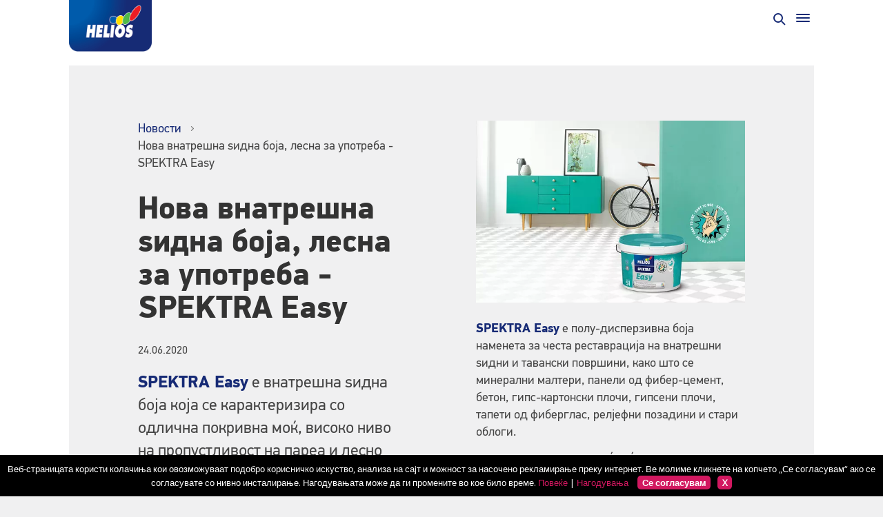

--- FILE ---
content_type: text/html; charset=utf-8
request_url: https://www.helios-deco.com/mk/news/new-interior-wall-paint-which-is-easy-to-use-spektra-easy/
body_size: 4629
content:
<!DOCTYPE html>
<!--[if lt IE 7]>      <html class="no-js lt-ie9 lt-ie8 lt-ie7" data-locale="mk_MK"> <![endif]-->
<!--[if IE 7]>         <html class="no-js lt-ie9 lt-ie8" data-locale="mk_MK"> <![endif]-->
<!--[if IE 8]>         <html class="no-js lt-ie9" data-locale="mk_MK"> <![endif]-->
<!--[if gt IE 8]><!--> <html class="no-js" data-locale="mk_MK"> <!--<![endif]-->

<head>
	<base href="https://www.helios-deco.com/"><!--[if lte IE 6]></base><![endif]-->
	<title>Нова внатрешна ѕидна боја, лесна за употреба - SPEKTRA Easy | Helios</title>
	<meta charset="utf-8">
	<meta http-equiv="X-UA-Compatible" content="IE=edge">
	<meta name="viewport" content="width=device-width, initial-scale=1">
	<meta name="generator" content="SilverStripe - http://silverstripe.org" />
<meta http-equiv="Content-type" content="text/html; charset=utf-8" />

	<meta name="LastEdited" content="2025-05-05T11:19:30+02:00">
	
	<meta property="og:url" content="https://www.helios-deco.com/mk/news/new-interior-wall-paint-which-is-easy-to-use-spektra-easy/"/>
	<meta property="og:title" content="Нова внатрешна ѕидна боја, лесна за употреба - SPEKTRA Easy" />
	<meta property="og:description" content="SPEKTRA Easy е внатрешна ѕидна боја која се карактеризира со одлична покривна моќ, високо ниво на пропустливост на пареа и лесно нанесување." />
	
		<meta property="og:image" content="https://www.helios-deco.com/assets/Novice/2020-06-Spektra-Easy/_resampled/PadWyI2MDAiLCIzMTUiLCJGRkZGRkYiLDBd/2020-06-Spektra-Easy-Web-Banner-1280x866.jpg" />
		<meta property="og:image:width" content="600" />
		<meta property="og:image:height" content="315" />
		<meta property="og:image" content="https://www.helios-deco.com/assets/Novice/2020-06-Spektra-Easy/2020-06-Spektra-Easy-Web-Banner-1280x866.jpg" />
		<meta property="og:image:width" content="1280" />
		<meta property="og:image:height" content="866" />
		<meta property="og:image" content="https://www.helios-deco.com/assets/Novice/2020-06-Spektra-Easy/_resampled/PadWyIxMjAwIiwiNjMwIiwiRkZGRkZGIiwwXQ/2020-06-Spektra-Easy-Web-Banner-1280x866.jpg" />
		<meta property="og:image:width" content="1200" />
		<meta property="og:image:height" content="630" />
	
	
	
	<link rel="shortcut icon" href="mysite/images/favicon.ico" />

	
	<link rel="preload" href="mysite/fonts/webfonts/35411C_2_0.woff2" as="font" crossorigin="anonymous" />
	<link rel="preload" href="mysite/fonts/webfonts/35411C_4_0.woff2" as="font" crossorigin="anonymous" />
	<link rel="preload" href="mysite/fonts/webfonts/35411C_1_0.woff2" as="font" crossorigin="anonymous" />
	<link rel="preload" href="mysite/fonts/webfonts/35411C_0_0.woff2" as="font" crossorigin="anonymous" />

	

	
	
		
		

	<script src="https://www.helios-deco.com/mysite/js/libs/modernizr.js"></script>
	
	    <script type="text/javascript" src="//cookies.dev-helios.si/site/helios-decocom/mk/"></script> 
    
<link rel="stylesheet" type="text/css" href="https://www.helios-deco.com/mysite/css/HeliosFontKit.css?m=1571209923" />
<link rel="stylesheet" type="text/css" href="https://www.helios-deco.com/mysite/css/style.min.css?m=1757600790" />
</head>

<body class="News">
<exclude>
	<nav class="navigation-mobile">

	<button class="close close-mobile-navi"><span>Close navigation</span></button>

	<div class="wrapper">
		<div class="scroller">

			
				
	<ul class="main-menu">
		
			
				<li class="link"><a href="https://www.helios-deco.com/mk/products/" class="link">Производи</a></li>
			
		
			
				<li class="link"><a href="https://www.helios-deco.com/mk/paint-smart/how-much-paint-do-i-really-need/" class="link">Решенија</a></li>
			
		
			
				<li class="link"><a href="https://www.helios-deco.com/mk/tips-and-tricks/" class="link">СОВЕТИ И ТРИКОВИ</a></li>
			
		
			
				<li class="link"><a href="https://www.helios-deco.com/mk/colour-cards/" class="link">ТОН КАРТИ</a></li>
			
		
			
				<li class="link"><a href="https://www.helios-deco.com/mk/paint-smart/" class="link">#PAINTSMART</a></li>
			
		
			
				<li class="link"><a href="https://www.helios-deco.com/mk/shop-locator/" class="link">ПРОДАЖНИ МЕСТА</a></li>
			
		
			
				<li class="link"><a href="https://www.helios-deco.com/mk/contact/" class="link">КОНТАКТ</a></li>
			
		
	</ul>


				
	<ul class="top-menu">
		
			
			<li class="social">
				<a href="https://www.youtube.com/playlist?list=PLanwmKEm_cKQNofSYvHuxWrv1aIMV4JUX" target="_blank" class="yt">YouTube</a>
			</li>
			
			
			
		
		
		
			<li class="link">
				<a href="https://www.helios-deco.com/mk/helios/">За компанијата</a>
			</li>
		
			<li class="current">
				<a href="https://www.helios-deco.com/mk/news/">Новости</a>
			</li>
		
			<li class="link">
				<a href="https://www.helios-deco.com/mk/environmentally-friendly-paints/">Еколошки бои</a>
			</li>
		
			<li class="link">
				<a href="https://www.helios-deco.com/mk/environmentally-friendly-packaging/">Еколошко пакување</a>
			</li>
		
			<li class="link">
				<a href="https://www.helios-deco.com/mk/hgmix/">HGMIX</a>
			</li>
		
			<li class="link">
				<a href="https://www.helios-deco.com/mk/frequent-questions/">Најчесто поставувани прашања</a>
			</li>
		
	</ul>

			

			
	<div class="lang-menu">
		<select name="lang" class="lang-menu-mobile" style="width: 100%">
			
				<option value="https://www.helios-deco.com/mk/news/new-interior-wall-paint-which-is-easy-to-use-spektra-easy/" selected>Macedonian</option>
			
				<option value="https://www.helios-deco.com/bg/news/new-interior-wall-paint-which-is-easy-to-use-spektra-easy/" >Bulgarian</option>
			
				<option value="https://www.helios-deco.com/cz/novinky/nova-interierova-barva-ktera-se-snadno-nanasi-spektra-easy/" >Czech</option>
			
				<option value="https://www.helios-deco.com/en/news/new-interior-wall-paint-which-is-easy-to-use-spektra-easy/" >English</option>
			
				<option value="https://www.helios-deco.com/fr/nouvelles/nouvelle-peinture-murale-interieure-facile-a-utiliser-spektra-easy/" >French</option>
			
				<option value="https://www.helios-deco.com/hr/vijesti/nova-unutarnja-zidna-boja-jednostavna-za-upotrebu-spektra-easy/" >Croatian</option>
			
				<option value="https://www.helios-deco.com/hu/hirek/uj-belteri-falfestek-melyet-koenny-hasznalni-spektra-easy/" >Hungarian</option>
			
				<option value="https://www.helios-deco.com/it/novita/nuova-vernice-per-pareti-interne-facile-da-usare-spektra-easy/" >Italian</option>
			
				<option value="https://www.helios-deco.com/ro/tiri/noua-vopsea-de-interior-uor-de-aplicat-spektra-easy/" >Romanian</option>
			
				<option value="https://www.helios-deco.com/ru/news/new-interior-wall-paint-which-is-easy-to-use-spektra-easy/" >Russian</option>
			
				<option value="https://www.helios-deco.com/sk/novinky/nova-interierova-farba-na-steny-ktora-sa-lahko-nanasa-spektra-easy/" >Slovak</option>
			
				<option value="https://www.helios-deco.com/sl/novice/" >Slovenian</option>
			
				<option value="https://www.helios-deco.com/rs/novosti/nova-unutrasnja-zidna-boja-jednostavna-za-koriscenje-spektra-easy/" >Serbian</option>
			
				<option value="https://www.helios-deco.com/ua/news/new-interior-wall-paint-which-is-easy-to-use-spektra-easy/" >Ukrainian</option>
			
		</select>

		<div class="lang-menu-desktop">
			<ul>
				
					
					<li>
						<span class="current">Macedonian</span>
						<ul class="dropdown">
						
							
						
							
							<li><a href="https://www.helios-deco.com/bg/news/new-interior-wall-paint-which-is-easy-to-use-spektra-easy/">Bulgarian</a></li>
							
						
							
							<li><a href="https://www.helios-deco.com/cz/novinky/nova-interierova-barva-ktera-se-snadno-nanasi-spektra-easy/">Czech</a></li>
							
						
							
							<li><a href="https://www.helios-deco.com/en/news/new-interior-wall-paint-which-is-easy-to-use-spektra-easy/">English</a></li>
							
						
							
							<li><a href="https://www.helios-deco.com/fr/nouvelles/nouvelle-peinture-murale-interieure-facile-a-utiliser-spektra-easy/">French</a></li>
							
						
							
							<li><a href="https://www.helios-deco.com/hr/vijesti/nova-unutarnja-zidna-boja-jednostavna-za-upotrebu-spektra-easy/">Croatian</a></li>
							
						
							
							<li><a href="https://www.helios-deco.com/hu/hirek/uj-belteri-falfestek-melyet-koenny-hasznalni-spektra-easy/">Hungarian</a></li>
							
						
							
							<li><a href="https://www.helios-deco.com/it/novita/nuova-vernice-per-pareti-interne-facile-da-usare-spektra-easy/">Italian</a></li>
							
						
							
							<li><a href="https://www.helios-deco.com/ro/tiri/noua-vopsea-de-interior-uor-de-aplicat-spektra-easy/">Romanian</a></li>
							
						
							
							<li><a href="https://www.helios-deco.com/ru/news/new-interior-wall-paint-which-is-easy-to-use-spektra-easy/">Russian</a></li>
							
						
							
							<li><a href="https://www.helios-deco.com/sk/novinky/nova-interierova-farba-na-steny-ktora-sa-lahko-nanasa-spektra-easy/">Slovak</a></li>
							
						
							
							<li><a href="https://www.helios-deco.com/sl/novice/">Slovenian</a></li>
							
						
							
							<li><a href="https://www.helios-deco.com/rs/novosti/nova-unutrasnja-zidna-boja-jednostavna-za-koriscenje-spektra-easy/">Serbian</a></li>
							
						
							
							<li><a href="https://www.helios-deco.com/ua/news/new-interior-wall-paint-which-is-easy-to-use-spektra-easy/">Ukrainian</a></li>
							
						
					</li></ul>
					
				
					
				
					
				
					
				
					
				
					
				
					
				
					
				
					
				
					
				
					
				
					
				
					
				
					
				
			</ul>
		</div>
	</div>


		</div>
	</div>

</nav>
</exclude>
<div id="wrapper">
	
	<header class="header" role="banner">
	<div class="adapt">
		<a href="https://www.helios-deco.com/mk/" class="brand" >
			<h1>
				<img src="mysite/images/helios-logo.png" alt="Helios">
				<span class="visuallyhidden">Нова внатрешна ѕидна боја, лесна за употреба - SPEKTRA Easy</span>
			</h1>
		</a>
	
		<nav class="navigation">
	<div class="top">
		
			
	<ul class="top-menu">
		
			
			<li class="social">
				<a href="https://www.youtube.com/playlist?list=PLanwmKEm_cKQNofSYvHuxWrv1aIMV4JUX" target="_blank" class="yt">YouTube</a>
			</li>
			
			
			
		
		
		
			<li class="link">
				<a href="https://www.helios-deco.com/mk/helios/">За компанијата</a>
			</li>
		
			<li class="current">
				<a href="https://www.helios-deco.com/mk/news/">Новости</a>
			</li>
		
			<li class="link">
				<a href="https://www.helios-deco.com/mk/environmentally-friendly-paints/">Еколошки бои</a>
			</li>
		
			<li class="link">
				<a href="https://www.helios-deco.com/mk/environmentally-friendly-packaging/">Еколошко пакување</a>
			</li>
		
			<li class="link">
				<a href="https://www.helios-deco.com/mk/hgmix/">HGMIX</a>
			</li>
		
			<li class="link">
				<a href="https://www.helios-deco.com/mk/frequent-questions/">Најчесто поставувани прашања</a>
			</li>
		
	</ul>

		
		
	<div class="lang-menu">
		<select name="lang" class="lang-menu-mobile" style="width: 100%">
			
				<option value="https://www.helios-deco.com/mk/news/new-interior-wall-paint-which-is-easy-to-use-spektra-easy/" selected>Macedonian</option>
			
				<option value="https://www.helios-deco.com/bg/news/new-interior-wall-paint-which-is-easy-to-use-spektra-easy/" >Bulgarian</option>
			
				<option value="https://www.helios-deco.com/cz/novinky/nova-interierova-barva-ktera-se-snadno-nanasi-spektra-easy/" >Czech</option>
			
				<option value="https://www.helios-deco.com/en/news/new-interior-wall-paint-which-is-easy-to-use-spektra-easy/" >English</option>
			
				<option value="https://www.helios-deco.com/fr/nouvelles/nouvelle-peinture-murale-interieure-facile-a-utiliser-spektra-easy/" >French</option>
			
				<option value="https://www.helios-deco.com/hr/vijesti/nova-unutarnja-zidna-boja-jednostavna-za-upotrebu-spektra-easy/" >Croatian</option>
			
				<option value="https://www.helios-deco.com/hu/hirek/uj-belteri-falfestek-melyet-koenny-hasznalni-spektra-easy/" >Hungarian</option>
			
				<option value="https://www.helios-deco.com/it/novita/nuova-vernice-per-pareti-interne-facile-da-usare-spektra-easy/" >Italian</option>
			
				<option value="https://www.helios-deco.com/ro/tiri/noua-vopsea-de-interior-uor-de-aplicat-spektra-easy/" >Romanian</option>
			
				<option value="https://www.helios-deco.com/ru/news/new-interior-wall-paint-which-is-easy-to-use-spektra-easy/" >Russian</option>
			
				<option value="https://www.helios-deco.com/sk/novinky/nova-interierova-farba-na-steny-ktora-sa-lahko-nanasa-spektra-easy/" >Slovak</option>
			
				<option value="https://www.helios-deco.com/sl/novice/" >Slovenian</option>
			
				<option value="https://www.helios-deco.com/rs/novosti/nova-unutrasnja-zidna-boja-jednostavna-za-koriscenje-spektra-easy/" >Serbian</option>
			
				<option value="https://www.helios-deco.com/ua/news/new-interior-wall-paint-which-is-easy-to-use-spektra-easy/" >Ukrainian</option>
			
		</select>

		<div class="lang-menu-desktop">
			<ul>
				
					
					<li>
						<span class="current">Macedonian</span>
						<ul class="dropdown">
						
							
						
							
							<li><a href="https://www.helios-deco.com/bg/news/new-interior-wall-paint-which-is-easy-to-use-spektra-easy/">Bulgarian</a></li>
							
						
							
							<li><a href="https://www.helios-deco.com/cz/novinky/nova-interierova-barva-ktera-se-snadno-nanasi-spektra-easy/">Czech</a></li>
							
						
							
							<li><a href="https://www.helios-deco.com/en/news/new-interior-wall-paint-which-is-easy-to-use-spektra-easy/">English</a></li>
							
						
							
							<li><a href="https://www.helios-deco.com/fr/nouvelles/nouvelle-peinture-murale-interieure-facile-a-utiliser-spektra-easy/">French</a></li>
							
						
							
							<li><a href="https://www.helios-deco.com/hr/vijesti/nova-unutarnja-zidna-boja-jednostavna-za-upotrebu-spektra-easy/">Croatian</a></li>
							
						
							
							<li><a href="https://www.helios-deco.com/hu/hirek/uj-belteri-falfestek-melyet-koenny-hasznalni-spektra-easy/">Hungarian</a></li>
							
						
							
							<li><a href="https://www.helios-deco.com/it/novita/nuova-vernice-per-pareti-interne-facile-da-usare-spektra-easy/">Italian</a></li>
							
						
							
							<li><a href="https://www.helios-deco.com/ro/tiri/noua-vopsea-de-interior-uor-de-aplicat-spektra-easy/">Romanian</a></li>
							
						
							
							<li><a href="https://www.helios-deco.com/ru/news/new-interior-wall-paint-which-is-easy-to-use-spektra-easy/">Russian</a></li>
							
						
							
							<li><a href="https://www.helios-deco.com/sk/novinky/nova-interierova-farba-na-steny-ktora-sa-lahko-nanasa-spektra-easy/">Slovak</a></li>
							
						
							
							<li><a href="https://www.helios-deco.com/sl/novice/">Slovenian</a></li>
							
						
							
							<li><a href="https://www.helios-deco.com/rs/novosti/nova-unutrasnja-zidna-boja-jednostavna-za-koriscenje-spektra-easy/">Serbian</a></li>
							
						
							
							<li><a href="https://www.helios-deco.com/ua/news/new-interior-wall-paint-which-is-easy-to-use-spektra-easy/">Ukrainian</a></li>
							
						
					</li></ul>
					
				
					
				
					
				
					
				
					
				
					
				
					
				
					
				
					
				
					
				
					
				
					
				
					
				
					
				
			</ul>
		</div>
	</div>

	</div>

	
	<div class="main">
		
	<ul class="main-menu">
		
			
				<li class="link"><a href="https://www.helios-deco.com/mk/products/" class="link">Производи</a></li>
			
		
			
				<li class="link"><a href="https://www.helios-deco.com/mk/paint-smart/how-much-paint-do-i-really-need/" class="link">Решенија</a></li>
			
		
			
				<li class="link"><a href="https://www.helios-deco.com/mk/tips-and-tricks/" class="link">СОВЕТИ И ТРИКОВИ</a></li>
			
		
			
				<li class="link"><a href="https://www.helios-deco.com/mk/colour-cards/" class="link">ТОН КАРТИ</a></li>
			
		
			
				<li class="link"><a href="https://www.helios-deco.com/mk/paint-smart/" class="link">#PAINTSMART</a></li>
			
		
			
				<li class="link"><a href="https://www.helios-deco.com/mk/shop-locator/" class="link">ПРОДАЖНИ МЕСТА</a></li>
			
		
			
				<li class="link"><a href="https://www.helios-deco.com/mk/contact/" class="link">КОНТАКТ</a></li>
			
		
	</ul>

		
	<div class="navi-search">
		<a href="https://www.helios-deco.com/mk/search/" class="open-search">
			<span>Search</span>
		</a>
	</div>

	</div>
	

</nav>

		<div class="mobile-controls">
			
	<div class="navi-search">
		<a href="https://www.helios-deco.com/mk/search/" class="open-search">
			<span>Search</span>
		</a>
	</div>

			<button class="open-mobile-navi"><span>open navigation</span></button>
		</div>

	</div>
</header>
		
	<div class="main" role="main">
		
<article class="news-page">
	<div class="inner">
		<div class="adapt article">
			<div class="wrapper">
				<div class="left">
					

	<div class="breadcrumbs">
		<p>
			
				<a href="https://www.helios-deco.com/mk/news/">
					Новости
				</a>
				<i></i>
			
				<span>
					Нова внатрешна ѕидна боја, лесна за употреба - SPEKTRA Easy
				</span>
				
			
		</p>
	</div>

					<h1>Нова внатрешна ѕидна боја, лесна за употреба - SPEKTRA Easy</h1>

					<div class="date">
						24.06.2020
					</div>

					

					
						<div class="intro">
							<p><strong><a href="mk/products/construction-coatings/interior-wall-paints/page-15">SPEKTRA Easy</a></strong> е внатрешна ѕидна боја која се карактеризира со одлична покривна моќ, високо ниво на пропустливост на пареа и лесно нанесување.</p>
						</div>
					
					
				</div>

				<div class="right">
					<div class="img">
						<img src="https://www.helios-deco.com/assets/Novice/2020-06-Spektra-Easy/_resampled/ScaleWidth_WebpWyI2MjAiXQ/2020-06-Spektra-Easy-Web-Banner-1280x866.webp" alt="2020 06 Spektra Easy Web Banner 1280x866">
					</div>
					<div class="content">
						<p><strong><a href="mk/products/construction-coatings/interior-wall-paints/page-15">SPEKTRA Easy</a></strong> e полу-дисперзивна боја наменета за честа реставрација на внатрешни ѕидни и тавански површини, како што се минерални малтери, панели од фибер-цемент, бетон, гипс-картонски плочи, гипсени плочи, тапети од фиберглас, релјефни позадини и стари облоги.</p><ul>
<li>одлична покривна моќ веќе со првото нанесување</li>
<li>лесна апликација</li>
<li>топла бела нијанса</li>
<li>отпорна на суво бришење - класа на перивост 5 (EN 13 300)</li>
<li>високо ниво на пропустливост на пареа</li>
<li>достапен во амбалажа од 5 l и 14 l</li>
</ul>
					</div>

					

				</div>
			</div>
		</div>
		
			
				<div class="detail-pagination">
					<div class="detail-pagination-adapt">
						<ul>
							<li class="pag-next">
								
									<a href="https://www.helios-deco.com/mk/news/new-fast-drying-enamel-for-metal-tessarol-metal-express/"><span>
											Следна новост
										</span></a>
								
							</li>
							<li class="pag-prev">
								
									<a href="https://www.helios-deco.com/mk/news/tessarol-pu-akril-emal-idealen-izbor-za-vrati-i-prozortsi/">
										<span>Претходна вест</span>
									</a>
								
							</li>
							<li class="pag-all">
								<a href="https://www.helios-deco.com/mk/news/">
									Сите новости
								</a>
							</li>

						</ul>
					</div>
				</div>
			
		
	</div>
</article>




	</div>
	
	
		
	<div class="exposed-footer">
		<div class="adapt">
			<ul class="exposed-footer-list eqh">
				
					<li>
						<div class="inner">
							<h2>
								<a href="https://www.helios-deco.com/mk/hgmix/" target="_self">
									HGMIX
								</a>
							</h2>

							<p>Модерниот систем за мешање HGMIX го надополнува спектарот на нијанси на бои кои недостасуваат во готовите мешавини од бои.</p>
							<br>
							<a href="https://www.helios-deco.com/mk/hgmix/" target="_self"><span class="arrow-link"></span></a>
						</div>
					</li>
				
					<li>
						<div class="inner">
							<h2>
								<a href="https://www.helios-deco.com/mk/frequent-questions/" target="_self">
									Најчесто поставувани прашања
								</a>
							</h2>

							<p>Дали ви е потребен брз совет? Побарајте низ веќе објавените одговори на најчесто поставуваните прашања од нашите корисници.</p>
							<br>
							<a href="https://www.helios-deco.com/mk/frequent-questions/" target="_self"><span class="arrow-link"></span></a>
						</div>
					</li>
				
					<li>
						<div class="inner">
							<h2>
								<a href="https://www.helios-deco.com/mk/tips-and-tricks/" target="_self">
									Совети и трикови
								</a>
							</h2>

							<p>Следете ги практичните совети за да го разубавите вашиот дом.</p>
							<br>
							<a href="https://www.helios-deco.com/mk/tips-and-tricks/" target="_self"><span class="arrow-link"></span></a>
						</div>
					</li>
				
					<li>
						<div class="inner">
							<h2>
								<a href="https://www.helios-deco.com/mk/shop-locator/" target="_self">
									Каде да се купи?
								</a>
							</h2>

							<p>Проверете ја листата на продавници од кои можете да ги купите нашите производи и најдете ја најблиската.</p>
							<br>
							<a href="https://www.helios-deco.com/mk/shop-locator/" target="_self"><span class="arrow-link"></span></a>
						</div>
					</li>
				
			</ul>
		</div>
	</div>


	
	
	<footer class="footer" role="contentinfo">
	<div class="adapt">
		
		<div class="contact">
<div class="company-name">KANSAI HELIOS Slovenija, tovarna premazov in umetnih smol, d.o.o.<br><span>Količevo 65, 1230 Domžale, Slovenija, tel.: +386 1/722 40 00</span></div>
</div>
		
		
			<ul class="footer-menu">
				
					<li><a href="https://www.helios-deco.com/mk/legal-notice/" class="link">ПРАВНО ИЗВЕСТУВАЊЕ</a></li>
				
					<li><a href="https://www.helios-deco.com/mk/data-privacy-policy/" class="link">ПРАВИЛА ЗА ЗАШТИТА НА ЛИЧНИ ПОДАТОЦИ</a></li>
				
					<li><a href="https://www.helios-deco.com/mk/contact/" class="link">КОНТАКТ</a></li>
				
			</ul>
		
		
		<div class="credits">
			<div class="inner">
				<div class="left">&copy;  KANSAI HELIOS Slovenija д.о.о. - Сите права се задржани</div>
				<div class="right">
					 
					<img class="gdprDIV iCD_show" href="#" onclick="gdpr_moreWindow();" src="cookiesdirective/img/icon-cookie-16x16-oblack.png" alt="cookie">
					Производство: <a href="http://www.innovatif.com" target="_blank">Innovatif</a>
				</div>	
			</div>
		</div>
	</div>
</footer>

</div>



<script src="https://www.helios-deco.com/mysite/js/libs/jquery.min.js?m=1761119148"></script><script src="https://www.helios-deco.com/mysite/js/libs/modernizr.js?m=1603793902"></script><script src="https://www.helios-deco.com/mysite/js/plugins/jquery.fancybox.pack.js?m=1571209923"></script><script src="https://www.helios-deco.com/mysite/js/plugins/select2.full.min.js?m=1755093074"></script><script src="https://www.helios-deco.com/mysite/js/plugins/jquery.equalHeights1337.min.js?m=1571209923"></script><script src="https://www.helios-deco.com/mysite/js/libs/slick/slick.js?m=1676902889"></script><script src="https://files.dev-helios.si/js"></script><script src="https://www.helios-deco.com/mysite/js/functions.js?m=1757600790"></script><script>//<![CDATA[

        if( typeof _iCD == 'function' )
        { 
            _iCD.canRegSocial(function(allowed) {
                if (allowed) {
                    $('body').append('<script src=\'//s7.addthis.com/js/300/addthis_widget.js#pubid=ra-57a1e1ad526b0d52\'><\/script>');
                }
            });
        }
		

//]]></script><script defer src="https://static.cloudflareinsights.com/beacon.min.js/vcd15cbe7772f49c399c6a5babf22c1241717689176015" integrity="sha512-ZpsOmlRQV6y907TI0dKBHq9Md29nnaEIPlkf84rnaERnq6zvWvPUqr2ft8M1aS28oN72PdrCzSjY4U6VaAw1EQ==" data-cf-beacon='{"version":"2024.11.0","token":"71464d6ab7f346c1965dd879db8552cb","r":1,"server_timing":{"name":{"cfCacheStatus":true,"cfEdge":true,"cfExtPri":true,"cfL4":true,"cfOrigin":true,"cfSpeedBrain":true},"location_startswith":null}}' crossorigin="anonymous"></script>
</body>
</html>

--- FILE ---
content_type: text/css
request_url: https://www.helios-deco.com/mysite/css/HeliosFontKit.css?m=1571209923
body_size: 473
content:
/**
 * @license
 * MyFonts Webfont Build ID 3490076, 2017-11-28T09:14:06-0500
 * 
 * The fonts listed in this notice are subject to the End User License
 * Agreement(s) entered into by the website owner. All other parties are 
 * explicitly restricted from using the Licensed Webfonts(s).
 * 
 * You may obtain a valid license at the URLs below.
 * 
 * Webfont: PFDINDisplayPro-Black by Parachute
 * URL: https://www.myfonts.com/fonts/parachute/pf-din-display-pro/black/
 * 
 * Webfont: PFDINDisplayPro-Bold by Parachute
 * URL: https://www.myfonts.com/fonts/parachute/pf-din-display-pro/bold/
 * 
 * Webfont: PFDINDisplayPro-Regular by Parachute
 * URL: https://www.myfonts.com/fonts/parachute/pf-din-display-pro/regular/
 * 
 * Webfont: PFDINTextPro-Bold by Parachute
 * URL: https://www.myfonts.com/fonts/parachute/pf-din-text-pro/bold/
 * 
 * Webfont: PFDINTextPro-Regular by Parachute
 * URL: https://www.myfonts.com/fonts/parachute/pf-din-text-pro/regular/
 * 
 * 
 * License: https://www.myfonts.com/viewlicense?type=web&buildid=3490076
 * Licensed pageviews: 500,000
 * Webfonts copyright: Copyright (c) 2002, 2005 Parachute&#x00AE;, www.parachute.gr.  All rights reserved.
 * 
 * © 2017 MyFonts Inc
*/
/* @import must be at top of file, otherwise CSS will not work */
@import url("//hello.myfonts.net/count/35411c");

@font-face {
	font-family: 'PFDINDisplayPro';
	font-weight: normal;
	font-style: normal;
	src: url('../fonts/webfonts/35411C_2_0.eot');
	src: url('../fonts/webfonts/35411C_2_0.eot?#iefix') format('embedded-opentype'),
		 url('../fonts/webfonts/35411C_2_0.woff2') 		format('woff2'),
		 url('../fonts/webfonts/35411C_2_0.woff') 		format('woff'),
		 url('../fonts/webfonts/35411C_2_0.ttf') 		format('truetype'),
		 url('../fonts/webfonts/35411C_2_0.svg#wf') 	format('svg');
}

@font-face {
	font-family: 'PFDINDisplayPro';
	font-weight: bold;
	font-style: normal;
	src: url('../fonts/webfonts/35411C_1_0.eot');
	src: url('../fonts/webfonts/35411C_1_0.eot?#iefix') format('embedded-opentype'),
		 url('../fonts/webfonts/35411C_1_0.woff2') 		format('woff2'),
		 url('../fonts/webfonts/35411C_1_0.woff') 		format('woff'),
		 url('../fonts/webfonts/35411C_1_0.ttf') 		format('truetype'),
		 url('../fonts/webfonts/35411C_1_0.svg#wf') 	format('svg');
}

@font-face {
	font-family: 'PFDINDisplayPro';
	font-weight: 900;
	font-style: normal;
	src: url('../fonts/webfonts/35411C_0_0.eot');
	src: url('../fonts/webfonts/35411C_0_0.eot?#iefix') format('embedded-opentype'),
		 url('../fonts/webfonts/35411C_0_0.woff2') 		format('woff2'),
		 url('../fonts/webfonts/35411C_0_0.woff') 		format('woff'),
		 url('../fonts/webfonts/35411C_0_0.ttf') 		format('truetype'),
		 url('../fonts/webfonts/35411C_0_0.svg#wf') 	format('svg');
}

@font-face {
	font-family: 'PFDINTextPro';
	font-weight: normal;
	font-style: normal;
	src: url('../fonts/webfonts/35411C_4_0.eot');
	src: url('../fonts/webfonts/35411C_4_0.eot?#iefix') format('embedded-opentype'),
	url('../fonts/webfonts/35411C_4_0.woff2') 		format('woff2'),
	url('../fonts/webfonts/35411C_4_0.woff') 		format('woff'),
	url('../fonts/webfonts/35411C_4_0.ttf') 		format('truetype'),
	url('../fonts/webfonts/35411C_4_0.svg#wf') 	format('svg');
}

@font-face {
	font-family: 'PFDINTextPro';
	font-weight: bold;
	font-style: normal;
	src: url('../fonts/webfonts/35411C_3_0.eot');
	src: url('../fonts/webfonts/35411C_3_0.eot?#iefix') format('embedded-opentype'),
		 url('../fonts/webfonts/35411C_3_0.woff2') 		format('woff2'),
		 url('../fonts/webfonts/35411C_3_0.woff') 		format('woff'),
		 url('../fonts/webfonts/35411C_3_0.ttf') 		format('truetype'),
		 url('../fonts/webfonts/35411C_3_0.svg#wf') 	format('svg');
}
 

--- FILE ---
content_type: text/css
request_url: https://www.helios-deco.com/mysite/css/style.min.css?m=1757600790
body_size: 46073
content:
@charset 'UTF-8';/*! normalize.css v4.1.1 | MIT License | github.com/necolas/normalize.css *//*! + some other stuff from HTML5 Reset from Richard Clark */*{box-sizing:border-box}html,body,div,span,object,iframe,h1,h2,h3,h4,h5,h6,p,blockquote,pre,abbr,address,cite,code,del,dfn,em,img,ins,kbd,q,samp,small,strong,sub,sup,var,b,i,dl,dt,dd,ol,ul,li,fieldset,form,label,legend,table,caption,tbody,tfoot,thead,tr,th,td,article,aside,canvas,details,figcaption,figure,footer,header,hgroup,menu,nav,section,summary,time,mark,audio,video{margin:0;padding:0;border:0;outline:0;font-size:100%;vertical-align:baseline;background:transparent}nav ul{list-style:none}blockquote,q{quotes:none}blockquote:before,q:before,blockquote:after,q:after{content:"";content:none}html{-ms-text-size-adjust:100%;-webkit-text-size-adjust:100%}article,aside,details,figcaption,figure,footer,header,main,menu,nav,section,summary{display:block}audio,canvas,progress,video{display:inline-block}iframe{max-width:100%}video{max-width:100%;width:100%;height:auto}audio:not([controls]){display:none;height:0}progress{vertical-align:baseline}template,[hidden]{display:none}a{background-color:transparent;-webkit-text-decoration-skip:objects}a:active,a:hover{outline-width:0}abbr[title]{border-bottom:none;text-decoration:underline;text-decoration:underline dotted}b,strong{font-weight:bold}dfn{font-style:italic}mark{background-color:#ff0;color:#000}small{font-size:80%}sub,sup{font-size:65%;line-height:0;position:relative;vertical-align:baseline}sub{bottom:-0.25em}sup{top:-0.5em}img{border-style:none}svg:not(:root){overflow:hidden}code,kbd,pre,samp{font-family:monospace,monospace;font-size:1em}figure{margin:0}hr{box-sizing:content-box;height:0;overflow:visible}optgroup{font-weight:bold}button,html [type="button"],[type="reset"],[type="submit"]{cursor:pointer;-webkit-appearance:none;border:0}button::-moz-focus-inner,[type="button"]::-moz-focus-inner,[type="reset"]::-moz-focus-inner,[type="submit"]::-moz-focus-inner{border-style:none;padding:0}fieldset{border:0;margin:0;padding:0;min-width:0}legend{box-sizing:border-box;color:inherit;display:table;max-width:100%;padding:0;white-space:normal}textarea{overflow:auto}[type="checkbox"],[type="radio"]{box-sizing:border-box;padding:0}[type="number"]::-webkit-inner-spin-button,[type="number"]::-webkit-outer-spin-button{height:auto}[type="search"]{-webkit-appearance:textfield;outline-offset:-2px}[type="search"]::-webkit-search-cancel-button,[type="search"]::-webkit-search-decoration{-webkit-appearance:none}::-webkit-input-placeholder{color:inherit;opacity:.54}::-webkit-file-upload-button{-webkit-appearance:button;font:inherit}.bg-white{background-color:#fff}.bg-light-gray{background-color:#f0f0f1}.text-white{color:#fff}.text-center{text-align:center}@font-face{font-family:'Oswald';src:url('../fonts/oswald/Oswald-Bold.woff2') format('woff2'),url('../fonts/oswald/Oswald-Bold.woff') format('woff');font-weight:600;font-style:normal;font-display:swap}html{font-family:'PFDINTextPro',arial,helvetica,sans-serif;color:#444}h1,h2,h3{font-family:'PFDINDisplayPro',arial,helvetica,sans-serif;color:#333}button,input,select,textarea{font:inherit;margin:0;border-style:solid;text-transform:none}table{border-collapse:collapse;border-spacing:0}nav ul,nav ol{list-style:none;padding:0}/*! fancyBox v2.1.5 fancyapps.com | fancyapps.com/fancybox/#license */.fancybox-wrap,.fancybox-skin,.fancybox-outer,.fancybox-inner,.fancybox-image,.fancybox-wrap iframe,.fancybox-wrap object,.fancybox-nav,.fancybox-nav span,.fancybox-tmp{padding:0;margin:0;border:0;outline:none;vertical-align:top}.fancybox-wrap{position:absolute;top:0;left:0;z-index:8020}.fancybox-skin{position:relative;background:#f9f9f9;color:#444;text-shadow:none;border-radius:4px}.fancybox-opened{z-index:8030}.fancybox-opened .fancybox-skin{box-shadow:0 10px 25px rgba(0,0,0,0.5)}.fancybox-outer,.fancybox-inner{position:relative}.fancybox-inner{overflow:hidden}.fancybox-type-iframe .fancybox-inner{-webkit-overflow-scrolling:touch}.fancybox-error{color:#444;font:14px/20px "Helvetica Neue",Helvetica,Arial,sans-serif;margin:0;padding:15px;white-space:nowrap}.fancybox-image,.fancybox-iframe{display:block;width:100%;height:100%}.fancybox-image{max-width:100%;max-height:100%}#fancybox-loading{position:fixed;top:50%;left:50%;margin-top:-22px;margin-left:-22px;opacity:.8;cursor:pointer;z-index:8060;width:46px;height:46px;animation:rotateloading 1s linear infinite}#fancybox-loading div:before,#fancybox-loading div:after,#fancybox-loading:before,#fancybox-loading:after{content:''}#fancybox-loading div,#fancybox-loading div:before,#fancybox-loading div:after,#fancybox-loading:before,#fancybox-loading:after{width:16px;height:16px;display:block;position:absolute;left:15px;top:15px;-ms-transform-origin:50% 50%;transform-origin:50% 50%;background:#fff;border-radius:10px;border:solid 1px #fff;box-sizing:border-box}#fancybox-loading div{-ms-transform:rotate(0deg);transform:rotate(0deg);background:none;border:0;z-index:1}#fancybox-loading div:before,#fancybox-loading div:after{left:0;top:0}#fancybox-loading div:before{-ms-transform:rotate(90deg) translateX(-15px);transform:rotate(90deg) translateX(-15px);background:#ec1d24;z-index:2}#fancybox-loading div:after{-ms-transform:rotate(180deg) translateX(-15px);transform:rotate(180deg) translateX(-15px);background:#50b748;z-index:3}#fancybox-loading:before{-ms-transform:rotate(270deg) translateX(-15px);transform:rotate(270deg) translateX(-15px);background:#ffdc00;z-index:2}#fancybox-loading:after{-ms-transform:rotate(360deg) translateX(-15px);transform:rotate(360deg) translateX(-15px);z-index:3;background:#005aaa}@keyframes rotateloading{0%{transform:rotate(0)}100%{transform:rotate(-359deg)}}.fancybox-close{position:absolute;top:-15px;right:-15px;width:31px;height:31px;cursor:pointer;z-index:8040;background:#111;border:solid 3px #fff;border-radius:30px;box-shadow:2px 2px 4px rgba(0,0,0,0.5),-2px -2px 4px rgba(255,255,255,0.2) inset}.fancybox-close:before,.fancybox-close:after{content:'';position:absolute;width:13px;height:3px;background:#fff;left:6px;top:11px;-ms-transform-origin:50% 50%;transform-origin:50% 50%;-ms-transform:rotate(45deg);transform:rotate(45deg)}.fancybox-close:after{-ms-transform:rotate(-45deg);transform:rotate(-45deg)}.fancybox-nav{position:absolute;top:0;width:40%;height:100%;cursor:pointer;text-decoration:none;background:transparent url('blank.gif');-webkit-tap-highlight-color:rgba(0,0,0,0);z-index:8040}.fancybox-nav:hover span{visibility:visible}.fancybox-nav span{position:absolute;top:50%;width:30px;height:30px;margin-top:-15px;cursor:pointer;z-index:8040;visibility:hidden;background:#111;border:solid 3px #fff;border-radius:30px;box-shadow:2px 2px 4px rgba(0,0,0,0.5),-2px -2px 4px rgba(255,255,255,0.2) inset}.fancybox-nav span:before{content:'';border:solid #fff;border-width:0 3px 3px 0;width:6px;height:6px;position:absolute;left:8px;top:7px;-ms-transform-origin:5px 5px;transform-origin:5px 5px}.fancybox-prev{left:0}.fancybox-prev span{left:10px}.fancybox-prev span:before{-ms-transform:rotate(135deg);transform:rotate(135deg)}.fancybox-next{right:0}.fancybox-next span{right:10px}.fancybox-next span:before{left:6px;-ms-transform:rotate(-45deg);transform:rotate(-45deg)}.fancybox-tmp{position:absolute;top:-99999px;left:-99999px;visibility:hidden;max-width:99999px;max-height:99999px;overflow:visible !important}.fancybox-lock{overflow:hidden !important;width:auto}.fancybox-lock body{overflow:hidden !important}.fancybox-lock-test{overflow-y:hidden !important}.fancybox-overlay{position:absolute;top:0;left:0;overflow:hidden;display:none;z-index:8010;background:rgba(0,0,0,0.75)}.fancybox-overlay-fixed{position:fixed;bottom:0;right:0}.fancybox-lock .fancybox-overlay{overflow:auto;overflow-y:scroll}.fancybox-title{visibility:hidden;position:relative;text-shadow:none;z-index:8050}.fancybox-opened .fancybox-title{visibility:visible}.fancybox-title-float-wrap{position:absolute;bottom:0;right:50%;margin-bottom:-35px;z-index:8050;text-align:center}.fancybox-title-float-wrap .child{display:inline-block;margin-right:-100%;padding:2px 20px;background:transparent;background:rgba(0,0,0,0.8);border-radius:15px;text-shadow:0 1px 2px #222;color:#FFF;font-weight:bold;line-height:24px;white-space:nowrap}.fancybox-title-outside-wrap{position:relative;margin-top:10px;color:#fff}.fancybox-title-inside-wrap{padding-top:10px}.fancybox-title-over-wrap{position:absolute;bottom:0;left:0;color:#fff;padding:10px;background:#000;background:rgba(0,0,0,0.8)}.select2-container{box-sizing:border-box;display:inline-block;margin:0;position:relative;vertical-align:middle}.select2-container .select2-selection--single{box-sizing:border-box;cursor:pointer;display:block;height:28px;-moz-user-select:none;-ms-user-select:none;user-select:none;-webkit-user-select:none}.select2-container .select2-selection--single .select2-selection__rendered{display:block;padding-left:8px;padding-right:20px;overflow:hidden;text-overflow:ellipsis;white-space:nowrap}.select2-container[dir="rtl"] .select2-selection--single .select2-selection__rendered{padding-right:8px;padding-left:20px}.select2-container .select2-selection--multiple{box-sizing:border-box;cursor:pointer;display:block;min-height:32px;-moz-user-select:none;-ms-user-select:none;user-select:none;-webkit-user-select:none}.select2-container .select2-selection--multiple .select2-selection__rendered{display:inline-block;overflow:hidden;padding-left:8px;text-overflow:ellipsis;white-space:nowrap}.select2-container .select2-search--inline{float:left}.select2-container .select2-search--inline .select2-search__field{box-sizing:border-box;border:none;font-size:100%;margin-top:5px}.select2-container .select2-search--inline .select2-search__field::-webkit-search-cancel-button{-webkit-appearance:none}.select2-dropdown{background-color:white;border:1px solid #aaa;box-sizing:border-box;display:block;position:absolute;left:-100000px;width:100%;z-index:1051}.select2-results{display:block}.select2-results__options{list-style:none;margin:0;padding:0}.select2-results__option{padding:6px;-moz-user-select:none;-ms-user-select:none;user-select:none;-webkit-user-select:none}.select2-results__option[aria-selected]{cursor:pointer}.select2-container--open .select2-dropdown{left:0}.select2-container--open .select2-dropdown--above{border-bottom:none}.select2-container--open .select2-dropdown--below{border-top:none}.select2-search--dropdown{display:none;padding:4px}@media only screen and (min-width:768px){.select2-search--dropdown{display:block}}.select2-search--dropdown .select2-search__field{padding:4px;width:100%;box-sizing:border-box}.select2-search--dropdown .select2-search__field::-webkit-search-cancel-button{-webkit-appearance:none}.select2-search--dropdown.select2-search--hide{display:none}.select2-close-mask{border:0;margin:0;padding:0;display:block;position:fixed;left:0;top:0;min-height:100%;min-width:100%;height:auto;width:auto;opacity:0;z-index:99;background-color:#fff;filter:alpha(opacity=0)}.select2-hidden-accessible{border:0;clip:rect(0 0 0 0);height:1px;margin:-1px;overflow:hidden;padding:0;position:absolute;width:1px}.select2-container--default .select2-selection--single{background-color:#fff;border:1px solid #aaa}.select2-container--default .select2-selection--single .select2-selection__rendered{color:#444;line-height:28px}.select2-container--default .select2-selection--single .select2-selection__clear{cursor:pointer;float:right;font-weight:bold}.select2-container--default .select2-selection--single .select2-selection__placeholder{color:#999}.select2-container--default .select2-selection--single .select2-selection__arrow{height:26px;position:absolute;top:1px;right:1px;width:20px}.select2-container--default .select2-selection--single .select2-selection__arrow b{border-color:#888 transparent transparent transparent;border-style:solid;border-width:5px 4px 0 4px;height:0;left:50%;margin-left:-4px;margin-top:-2px;position:absolute;top:50%;width:0}.select2-container--default[dir="rtl"] .select2-selection--single .select2-selection__clear{float:left}.select2-container--default[dir="rtl"] .select2-selection--single .select2-selection__arrow{left:1px;right:auto}.select2-container--default.select2-container--disabled .select2-selection--single{background-color:#eee;cursor:default}.select2-container--default.select2-container--disabled .select2-selection--single .select2-selection__clear{display:none}.select2-container--default.select2-container--open .select2-selection--single .select2-selection__arrow b{border-color:transparent transparent #888 transparent;border-width:0 4px 5px 4px}.select2-container--default .select2-selection--multiple{background-color:white;border:1px solid #aaa;cursor:text}.select2-container--default .select2-selection--multiple .select2-selection__rendered{box-sizing:border-box;list-style:none;margin:0;padding:0 5px;width:100%}.select2-container--default .select2-selection--multiple .select2-selection__placeholder{color:#999;margin-top:5px;float:left}.select2-container--default .select2-selection--multiple .select2-selection__clear{cursor:pointer;float:right;font-weight:bold;margin-top:5px;margin-right:10px}.select2-container--default .select2-selection--multiple .select2-selection__choice{background-color:#e4e4e4;border:1px solid #aaa;cursor:default;float:left;margin-right:5px;margin-top:5px;padding:0 5px}.select2-container--default .select2-selection--multiple .select2-selection__choice__remove{color:#999;cursor:pointer;display:inline-block;font-weight:bold;margin-right:2px}.select2-container--default .select2-selection--multiple .select2-selection__choice__remove:hover{color:#444}.select2-container--default[dir="rtl"] .select2-selection--multiple .select2-selection__choice,.select2-container--default[dir="rtl"] .select2-selection--multiple .select2-selection__placeholder{float:right}.select2-container--default[dir="rtl"] .select2-selection--multiple .select2-selection__choice{margin-left:5px;margin-right:auto}.select2-container--default[dir="rtl"] .select2-selection--multiple .select2-selection__choice__remove{margin-left:2px;margin-right:auto}.select2-container--default.select2-container--focus .select2-selection--multiple{border:solid black 1px;outline:0}.select2-container--default.select2-container--disabled .select2-selection--multiple{background-color:#eee;cursor:default}.select2-container--default.select2-container--disabled .select2-selection__choice__remove{display:none}.select2-container--default .select2-search--dropdown .select2-search__field{border:1px solid #aaa}.select2-container--default .select2-search--inline .select2-search__field{background:transparent;border:none;outline:0}.select2-container--default .select2-results>.select2-results__options{max-height:200px;overflow-y:auto}.select2-container--default .select2-results__option[role="group"]{padding:0}.select2-container--default .select2-results__option[aria-disabled="true"]{color:#999}.select2-container--default .select2-results__option[aria-selected="true"]{background-color:#ddd}.select2-container--default .select2-results__option .select2-results__option{padding-left:1em}.select2-container--default .select2-results__option .select2-results__option .select2-results__group{padding-left:0}.select2-container--default .select2-results__option .select2-results__option .select2-results__option{margin-left:-1em;padding-left:2em}.select2-container--default .select2-results__option .select2-results__option .select2-results__option .select2-results__option{margin-left:-2em;padding-left:3em}.select2-container--default .select2-results__option .select2-results__option .select2-results__option .select2-results__option .select2-results__option{margin-left:-3em;padding-left:4em}.select2-container--default .select2-results__option .select2-results__option .select2-results__option .select2-results__option .select2-results__option .select2-results__option{margin-left:-4em;padding-left:5em}.select2-container--default .select2-results__option .select2-results__option .select2-results__option .select2-results__option .select2-results__option .select2-results__option .select2-results__option{margin-left:-5em;padding-left:6em}.select2-container--default .select2-results__option--highlighted[aria-selected]{background-color:#5897fb;color:white}.select2-container--default .select2-results__group{cursor:default;display:block;padding:6px}.select2-container--lang{font-size:14px;text-align:left;vertical-align:top;min-width:90px}.select2-container--lang .select2-selection--single{background-color:transparent;border:solid 1px transparent;height:32px;padding:0 31px 0 0;position:relative}.select2-container--lang .select2-selection--single .select2-selection__rendered{color:#787a7f;line-height:14px;padding:8px 0 8px 9px}.select2-container--lang .select2-selection--single .select2-selection__rendered:hover{text-decoration:underline}.select2-container--lang .select2-selection--single .select2-selection__clear{cursor:pointer;float:right;font-weight:bold}.select2-container--lang .select2-selection--single .select2-selection__placeholder{color:#999}.select2-container--lang .select2-selection--single .select2-selection__arrow{width:30px;height:30px;position:absolute;right:0;top:0;padding:9px 12px 13px}.select2-container--open.select2-container--lang .select2-selection--single .select2-selection__arrow{padding:13px 12px 9px}.select2-container--open.select2-container--lang .select2-selection--single .select2-selection__arrow b{border-width:2px 0 0 2px;border-color:#fff}.select2-container--lang .select2-selection--single .select2-selection__arrow b{display:block;width:8px;height:8px;border:solid #162a75;border-width:0 2px 2px 0;-ms-transform-origin:50% 50%;transform-origin:50% 50%;-ms-transform:rotate(45deg);transform:rotate(45deg)}.select2-container--lang[dir="rtl"] .select2-selection--single{border-color:#fff;background:#fff}.select2-container--lang[dir="rtl"] .select2-selection--single .select2-selection__clear{float:left}.select2-container--lang[dir="rtl"] .select2-selection--single .select2-selection__arrow{left:1px;right:auto}.select2-container--lang.select2-container--disabled .select2-selection--single{background-color:#eee;cursor:default}.select2-container--lang.select2-container--disabled .select2-selection--single .select2-selection__clear{display:none}.select2-container--lang.select2-container--open .select2-selection--single{background:#162a75;border-color:rgba(255,255,255,0);border-bottom-color:transparent;box-shadow:0 -1px 0 rgba(255,255,255,0.4)}.select2-container--lang.select2-container--open .select2-selection--single .select2-selection__rendered{color:rgba(255,255,255,0.8)}.select2-container--lang.select2-container--open .select2-selection--single .select2-selection__rendered:hover{text-decoration:none}.select2-container--lang .select2-selection--multiple{background-color:#fff;border:1px solid #fff;cursor:text}.select2-container--lang .select2-selection--multiple .select2-selection__rendered{box-sizing:border-box;list-style:none;margin:0;padding:0 5px;width:100%}.select2-container--lang .select2-selection--multiple .select2-selection__placeholder{color:#999;margin-top:5px;float:left}.select2-container--lang .select2-selection--multiple .select2-selection__clear{cursor:pointer;float:right;font-weight:bold;margin-top:5px;margin-right:10px}.select2-container--lang .select2-selection--multiple .select2-selection__choice{background-color:#e4e4e4;border:1px solid #aaa;cursor:default;float:left;margin-right:5px;margin-top:5px;padding:0 5px}.select2-container--lang .select2-selection--multiple .select2-selection__choice__remove{color:#999;cursor:pointer;display:inline-block;font-weight:bold;margin-right:2px}.select2-container--lang .select2-selection--multiple .select2-selection__choice__remove:hover{color:#444}.select2-container--lang[dir="rtl"] .select2-selection--multiple .select2-selection__choice,.select2-container--lang[dir="rtl"] .select2-selection--multiple .select2-selection__placeholder{float:right}.select2-container--lang[dir="rtl"] .select2-selection--multiple .select2-selection__choice{margin-left:5px;margin-right:auto}.select2-container--lang[dir="rtl"] .select2-selection--multiple .select2-selection__choice__remove{margin-left:2px;margin-right:auto}.select2-container--lang.select2-container--focus .select2-selection--multiple{border:solid black 1px;outline:0}.select2-container--lang.select2-container--disabled .select2-selection--multiple{background-color:#eee;cursor:default}.select2-container--lang.select2-container--disabled .select2-selection__choice__remove{display:none}.select2-container--lang .select2-dropdown{border:solid 1px rgba(255,255,255,0);border-top:0;background:#162a75;margin-top:-1px;box-shadow:-1px 1px 0 rgba(255,255,255,0.4),1px 0 0 rgba(255,255,255,0.4)}.select2-container--lang .select2-search--inline .select2-search__field{background:transparent;border:none;outline:0}.select2-container--lang .select2-results{padding-top:10px;padding-bottom:5px;font-size:14px}.select2-container--lang .select2-results>.select2-results__options{max-height:none;overflow-y:auto}.select2-container--lang .select2-results__option{padding:4px 10px;line-height:16px;color:rgba(255,255,255,0.8)}.select2-container--lang .select2-results__option[role=group]{padding:0}.select2-container--lang .select2-results__option[aria-disabled=true]{color:#999}.select2-container--lang .select2-results__option .select2-results__option{padding-left:1em}.select2-container--lang .select2-results__option .select2-results__option .select2-results__group{padding-left:0}.select2-container--lang .select2-results__option .select2-results__option .select2-results__option{margin-left:-1em;padding-left:2em}.select2-container--lang .select2-results__option .select2-results__option .select2-results__option .select2-results__option{margin-left:-2em;padding-left:3em}.select2-container--lang .select2-results__option .select2-results__option .select2-results__option .select2-results__option .select2-results__option{margin-left:-3em;padding-left:4em}.select2-container--lang .select2-results__option .select2-results__option .select2-results__option .select2-results__option .select2-results__option .select2-results__option{margin-left:-4em;padding-left:5em}.select2-container--lang .select2-results__option .select2-results__option .select2-results__option .select2-results__option .select2-results__option .select2-results__option .select2-results__option{margin-left:-5em;padding-left:6em}.select2-container--lang .select2-results__option--highlighted[aria-selected]{color:#fff}.select2-container--lang .select2-results__group{cursor:default;display:block;padding:6px}.select2-container--form{font-size:16px}.select2-container--form .select2-selection--single{background-color:#fff;border:solid 2px #162a75;height:48px}.select2-container--open.select2-container--form .select2-selection--single{border-bottom-width:0}.select2-container--form .select2-selection--single .select2-selection__rendered{color:#444;line-height:44px;padding:0 46px 0 11px}.select2-container--form .select2-selection--single .select2-selection__clear{cursor:pointer;float:right;font-weight:bold}.select2-container--form .select2-selection--single .select2-selection__placeholder{color:#162a75}.select2-container--form .select2-selection--single .select2-selection__arrow{display:block;height:44px;position:absolute;top:1px;right:1px;width:46px}.select2-container--form .select2-selection--single .select2-selection__arrow b{position:absolute;left:50%;top:50%;margin:-7px -5px;display:block;width:10px;height:10px;border:solid #162a75;border-width:0 2px 2px 0;-ms-transform-origin:50% 50%;transform-origin:50% 50%;-ms-transform:rotate(45deg);transform:rotate(45deg)}.select2-container--open.select2-container--form .select2-selection--single .select2-selection__arrow b{border-width:2px 0 0 2px;margin:-3px -5px}.select2-container--form.select2-container--disabled .select2-selection--single{background-color:#eee;cursor:default}.select2-container--form.select2-container--disabled .select2-selection--single .select2-selection__clear{display:none}.select2-container--form .select2-dropdown{border:solid #162a75;border-width:0 2px 2px}.select2-container--form .select2-search--dropdown .select2-search__field{border:solid 2px #162a75}.select2-container--form .select2-search--dropdown .select2-search__field:focus{outline:0}.select2-container--form .select2-search--inline .select2-search__field{background:transparent;border:none;outline:0}.select2-container--form .select2-results>.select2-results__options{max-height:200px;overflow-y:auto}.select2-container--form .select2-results__option{padding:7px 11px;line-height:16px}.select2-container--form .select2-results__option[role=group]{padding:0}.select2-container--form .select2-results__option[aria-disabled=true]{color:#999}.select2-container--form .select2-results__option[aria-selected=true]{color:#162a75}.select2-container--form .select2-results__option .select2-results__option{padding-left:1em}.select2-container--form .select2-results__option .select2-results__option .select2-results__group{padding-left:0}.select2-container--form .select2-results__option .select2-results__option .select2-results__option{margin-left:-1em;padding-left:2em}.select2-container--form .select2-results__option .select2-results__option .select2-results__option .select2-results__option{margin-left:-2em;padding-left:3em}.select2-container--form .select2-results__option .select2-results__option .select2-results__option .select2-results__option .select2-results__option{margin-left:-3em;padding-left:4em}.select2-container--form .select2-results__option .select2-results__option .select2-results__option .select2-results__option .select2-results__option .select2-results__option{margin-left:-4em;padding-left:5em}.select2-container--form .select2-results__option .select2-results__option .select2-results__option .select2-results__option .select2-results__option .select2-results__option .select2-results__option{margin-left:-5em;padding-left:6em}.select2-container--form .select2-results__option--highlighted[aria-selected]{background-color:#162a75;color:#fff}.select2-container--form .select2-results__group{cursor:default;display:block;padding:6px}.select2-container--spektra{font-size:16px}.select2-container--spektra .select2-selection--single{background-color:#fff;border:solid 1px #111;border-radius:10px;height:50px}.select2-container--open.select2-container--spektra .select2-selection--single{border-bottom-width:0;border-bottom-left-radius:0;border-bottom-right-radius:0}.select2-container--spektra .select2-selection--single .select2-selection__rendered{color:#111;line-height:46px;padding:0 48px 0 11px}.select2-container--spektra .select2-selection--single .select2-selection__clear{cursor:pointer;float:right;font-weight:bold}.select2-container--spektra .select2-selection--single .select2-selection__placeholder{color:#111}.select2-container--spektra .select2-selection--single .select2-selection__arrow{display:block;height:46px;position:absolute;top:1px;right:1px;width:48px}.select2-container--spektra .select2-selection--single .select2-selection__arrow b{position:absolute;left:50%;top:50%;margin:-7px -5px;display:block;width:10px;height:10px;border:solid #111;border-width:0 2px 2px 0;-ms-transform-origin:50% 50%;transform-origin:50% 50%;-ms-transform:rotate(45deg);transform:rotate(45deg)}.select2-container--open.select2-container--spektra .select2-selection--single .select2-selection__arrow b{border-width:2px 0 0 2px;margin:-3px -5px}.select2-container--spektra.select2-container--disabled .select2-selection--single{background-color:#eee;cursor:default}.select2-container--spektra.select2-container--disabled .select2-selection--single .select2-selection__clear{display:none}.select2-container--spektra .select2-dropdown{border:solid #111;border-width:0 1px 1px;border-bottom-left-radius:10px;border-bottom-right-radius:10px}.select2-container--spektra .select2-search--dropdown .select2-search__field{border:solid 1px #111}.select2-container--spektra .select2-search--dropdown .select2-search__field:focus{outline:0}.select2-container--spektra .select2-search--inline .select2-search__field{background:transparent;border:none;outline:0}.select2-container--spektra .select2-results>.select2-results__options{max-height:200px;overflow-y:auto}.select2-container--spektra .select2-results__option{padding:11px;line-height:16px}.select2-container--spektra .select2-results__option[role="group"]{padding:0}.select2-container--spektra .select2-results__option[aria-disabled="true"]{color:#999}.select2-container--spektra .select2-results__option[aria-selected="true"]{color:#111}.select2-container--spektra .select2-results__option .select2-results__option{padding-left:1em}.select2-container--spektra .select2-results__option .select2-results__option .select2-results__group{padding-left:0}.select2-container--spektra .select2-results__option .select2-results__option .select2-results__option{margin-left:-1em;padding-left:2em}.select2-container--spektra .select2-results__option .select2-results__option .select2-results__option .select2-results__option{margin-left:-2em;padding-left:3em}.select2-container--spektra .select2-results__option .select2-results__option .select2-results__option .select2-results__option .select2-results__option{margin-left:-3em;padding-left:4em}.select2-container--spektra .select2-results__option .select2-results__option .select2-results__option .select2-results__option .select2-results__option .select2-results__option{margin-left:-4em;padding-left:5em}.select2-container--spektra .select2-results__option .select2-results__option .select2-results__option .select2-results__option .select2-results__option .select2-results__option .select2-results__option{margin-left:-5em;padding-left:6em}.select2-container--spektra .select2-results__option--highlighted[aria-selected]{background-color:#111;color:#fff}.select2-container--spektra .select2-results__group{cursor:default;display:block;padding:6px}.select2-container--filter-form{font-size:16px}.select2-container--filter-form .select2-selection--single{background-color:#fff;border:0;height:48px}.select2-container--open.select2-container--filter-form .select2-selection--single{border-bottom-color:#fff}.select2-container--filter-form .select2-selection--single .select2-selection__rendered{color:#444;line-height:48px;padding:0 48px 0 20px}.select2-container--filter-form .select2-selection--single .select2-selection__clear{cursor:pointer;float:right;font-weight:bold}.select2-container--filter-form .select2-selection--single .select2-selection__placeholder{color:#162a75}.select2-container--filter-form .select2-selection--single .select2-selection__arrow{display:block;height:48px;width:48px;position:absolute;top:0;right:0}.select2-container--filter-form .select2-selection--single .select2-selection__arrow b{position:absolute;left:50%;top:50%;margin:-7px -5px;display:block;width:10px;height:10px;border:solid #162a75;border-width:0 2px 2px 0;-ms-transform-origin:50% 50%;transform-origin:50% 50%;-ms-transform:rotate(45deg);transform:rotate(45deg)}.select2-container--open.select2-container--filter-form .select2-selection--single .select2-selection__arrow b{margin:-3px -5px;border-width:2px 0 0 2px}.select2-container--filter-form.select2-container--disabled .select2-selection--single{background-color:#ccc;cursor:default}.select2-container--filter-form.select2-container--disabled .select2-selection--single .select2-selection__clear{display:none}.select2-container--filter-form.select2-container--disabled .select2-selection--single .select2-selection__rendered{color:#999}.select2-container--filter-form.select2-container--disabled .select2-selection--single .select2-selection__arrow b{border-color:#999}.select2-container--filter-form .select2-dropdown{border-color:#ddd}.select2-container--filter-form .select2-search--dropdown .select2-search__field{border:solid 1px #ddd;box-shadow:0 2px 4px rgba(0,0,0,0.08) inset}.select2-container--filter-form .select2-search--dropdown .select2-search__field:focus{outline:0}.select2-container--filter-form .select2-search--inline .select2-search__field{background:transparent;border:none;outline:0}.select2-container--filter-form .select2-results>.select2-results__options{max-height:200px;overflow-y:auto}.select2-container--filter-form .select2-results__option{padding:7px 11px;line-height:16px}.select2-container--filter-form .select2-results__option[role=group]{padding:0}.select2-container--filter-form .select2-results__option[aria-disabled=true]{color:#999}.select2-container--filter-form .select2-results__option[aria-selected=true]{color:#162a75}.select2-container--filter-form .select2-results__option .select2-results__option{padding-left:1em}.select2-container--filter-form .select2-results__option .select2-results__option .select2-results__group{padding-left:0}.select2-container--filter-form .select2-results__option .select2-results__option .select2-results__option{margin-left:-1em;padding-left:2em}.select2-container--filter-form .select2-results__option .select2-results__option .select2-results__option .select2-results__option{margin-left:-2em;padding-left:3em}.select2-container--filter-form .select2-results__option .select2-results__option .select2-results__option .select2-results__option .select2-results__option{margin-left:-3em;padding-left:4em}.select2-container--filter-form .select2-results__option .select2-results__option .select2-results__option .select2-results__option .select2-results__option .select2-results__option{margin-left:-4em;padding-left:5em}.select2-container--filter-form .select2-results__option .select2-results__option .select2-results__option .select2-results__option .select2-results__option .select2-results__option .select2-results__option{margin-left:-5em;padding-left:6em}.select2-container--filter-form .select2-results__option--highlighted[aria-selected]{background-color:#162a75;color:#fff}.select2-container--filter-form .select2-results__group{cursor:default;display:block;padding:6px}.slick-slider{position:relative;display:block;box-sizing:border-box;-webkit-user-select:none;-moz-user-select:none;-ms-user-select:none;user-select:none;-webkit-touch-callout:none;-khtml-user-select:none;-ms-touch-action:pan-y;touch-action:pan-y;-webkit-tap-highlight-color:transparent}.slick-list{position:relative;display:block;overflow:hidden;margin:0;padding:0}.slick-list:focus{outline:none}.slick-list.dragging{cursor:pointer;cursor:hand}.slick-slider .slick-track,.slick-slider .slick-list{-ms-transform:translate3d(0, 0, 0);transform:translate3d(0, 0, 0)}.slick-track{position:relative;top:0;left:0;display:block;margin-left:auto;margin-right:auto}.slick-track:before,.slick-track:after{display:table;content:''}.slick-track:after{clear:both}.slick-loading .slick-track{visibility:hidden}.slick-slide{display:none;float:left;height:100%;min-height:1px}[dir='rtl'] .slick-slide{float:right}.slick-slide img{display:block}.slick-slide.slick-loading img{display:none}.slick-slide.dragging img{pointer-events:none}.slick-initialized .slick-slide{display:block}.slick-loading .slick-slide{visibility:hidden}.slick-vertical .slick-slide{display:block;height:auto;border:1px solid transparent}.slick-arrow.slick-hidden{display:none}.slick-loading .slick-list{background:#fff url('../images/slick/ajax-loader.gif') center center no-repeat}.slick-prev,.slick-next{font-size:0;line-height:0;position:absolute;top:50%;display:block;width:20px;height:20px;padding:0;cursor:pointer;color:transparent;border:none;outline:none;background-color:transparent}.slick-dots li:before{display:none !important}.quicklinks-group .slick-dots{position:absolute;top:-52px;right:20px;list-style:none;margin:0;padding:0}.quicklinks-group .slick-dots li{display:inline-block;margin:0 3px;padding:0;width:5px;height:5px;border:1px solid #162a75;border-radius:5px;text-indent:-9999px;cursor:pointer}.quicklinks-group .slick-dots li button{display:none}.quicklinks-group .slick-dots li.slick-active{background-color:#162a75}.quicklinks-group .slick-slide>div{height:100%}.quicklinks-group .slick-slide>div>div{height:100%}.slick-slide{margin:0 10px}@media only screen and (max-width:767px){.slick-slide{margin:0 5px}}.slick-list{margin:0 -10px}@media only screen and (max-width:767px){.slick-list{margin:0 -5px}}@media only screen and (min-width:768px){.js-slick-arrow-container{width:90px}}.slick-arrow{position:relative;text-indent:-99999px;display:inline-block;width:34px;height:29px;background-repeat:no-repeat;background-position:center center;left:auto;right:auto}.slick-arrow:hover{opacity:.7}.slick-arrow.slick-prev{background-image:url("../images/slick/slick_arrow_left.svg")}@media only screen and (max-width:767px){.slick-arrow.slick-prev{left:20px}}.slick-arrow.slick-next{background-image:url("../images/slick/slick_arrow_right.svg");margin-left:22px}@media only screen and (max-width:767px){.slick-arrow.slick-next{right:20px}}@media only screen and (max-width:767px){.slick-arrow{position:absolute;z-index:10;width:50px;height:50px;background-color:rgba(255,255,255,0.6);backdrop-filter:blur(2px);border-radius:50px;margin-top:-75px}}.slick-arrow.slick-disabled{opacity:.3;cursor:not-allowed}.slick-track{display:-ms-flexbox !important;display:flex !important}.slick-slide{height:inherit !important}.js-init-slick.slick-initialized .slick-slide{background-color:#162a75}@media only screen and (min-width:1025px){.categories-list .slick-slide{background-color:#fff}}html{height:100%;text-rendering:optimizeLegibility;-webkit-font-smoothing:antialiased;-moz-osx-font-smoothing:grayscale}body{position:relative;overflow-x:hidden;min-height:100%;height:100%;background:#f0f0f1}body.HomePage,body.TipsListPage,body.FloodPage,body.SpektraLandingPage,body.SpektraContentPage{background:#fff}body.NuanceMakerPage,body.Nuance,body.SpektraGalleryPage{background:#E6E0E0}a{color:#162a75;text-decoration:none}a:hover{text-decoration:underline}header a:hover,h1 a:hover,h2 a:hover,h3 a:hover,nav a:hover{text-decoration:none}img{max-width:100%}input,button,textarea,select{font-family:'PFDINTextPro',arial,helvetica,sans-serif}#wrapper{position:relative;padding-bottom:290px;min-height:100%;overflow:hidden}@media only screen and (min-width:768px){#wrapper{padding-bottom:180px}}@media only screen and (min-width:1024px){#wrapper{padding-bottom:205px;overflow:visible}}@media only screen and (max-width:1439px){#wrapper{position:relative;z-index:1;transition:transform .4s ease-in-out}}@media only screen and (max-width:1439px){.navigation-mobile.is-open+#wrapper{-ms-transform:translateX(-240px);transform:translateX(-240px)}}@media only screen and (max-width:1439px){.is-mobile-navi-open #wrapper{-ms-transform:translateX(-240px);transform:translateX(-240px)}}.captionImage p.caption{font-size:16px}.robot-hide{display:none !important}.scroll-top{position:fixed;z-index:999;bottom:0;left:0;width:100%;height:0;text-align:right}.scroll-top.is-visible button{transition:opacity .3s,top 0s 0s;top:-50px;opacity:1}@media only screen and (min-width:1200px){.scroll-top.is-visible button{top:-90px}}.scroll-top .adapt{height:0;max-width:none;padding:0}.scroll-top button{position:relative;width:50px;height:50px;top:0;background:rgba(0,0,0,0.6);opacity:0;padding:0;transition:opacity .3s,top 0s .3s}@media only screen and (min-width:1200px){.scroll-top button{width:80px;height:80px;top:0}}.scroll-top button:before{content:'';position:absolute;left:50%;top:50%;border:solid #fff;-ms-transform-origin:50% 50%;transform-origin:50% 50%;-ms-transform:rotate(45deg);transform:rotate(45deg);width:16px;height:16px;margin:-4px -10px;border-width:4px 0 0 4px}@media only screen and (min-width:1200px){.scroll-top button:before{width:24px;height:24px;margin:-10px -16px;border-width:8px 0 0 8px}}.cont-wrap .tab{display:none}.cont-wrap .tab.active{display:block}.adapt{margin:0 auto;max-width:1680px;padding-left:20px;padding-right:20px}@media only screen and (min-width:768px){.adapt{padding-left:40px;padding-right:40px}}@media only screen and (min-width:1200px){.adapt{padding-left:100px;padding-right:100px}}.tags-adapt{max-width:1250px;padding-left:20px;padding-right:20px;padding-top:20px;padding-bottom:20px}@media only screen and (min-width:768px){.tags-adapt{padding-left:40px;padding-right:40px;padding-top:40px;padding-bottom:40px}}@media only screen and (min-width:1200px){.tags-adapt{padding-left:100px;padding-right:100px;padding-top:60px;padding-bottom:60px}}.adapt-grid{margin:0 auto;padding:0 20px;max-width:430px}@media only screen and (min-width:768px){.adapt-grid{max-width:820px}}@media only screen and (min-width:1100px){.adapt-grid{max-width:1210px}}@media only screen and (min-width:1440px){.adapt-grid{max-width:1680px}}.btn{display:inline-block;font-family:'PFDINDisplayPro',arial,helvetica,sans-serif;font-size:14px;line-height:16px;font-weight:bold;text-transform:uppercase;background:#d21860;color:#fff;padding:14px 22px;word-spacing:normal;transition:all .23s ease}.btn:hover{opacity:.8;text-decoration:none;background:#e8357a}.btn.btn-blue{background:#53a8d6}.btn.btn-blue:hover{background:#7cbde0}.btn.btn-darkblue{background:#162a75}.btn.btn-darkblue:hover{background:#1e39a0}.btn.btn-buy{background-image:url("../images/icon_buy.svg");background-repeat:no-repeat;background-position:center left 14px;padding-left:50px}.btn-wire{border:solid 2px #fff;padding:12px 20px;background:none}.btn-wire:hover{background:rgba(255,255,255,0.1)}.btn-wire.btn-wire-blue{border-color:#162a75;color:#162a75}.cookie-accept,.cookie-decline{margin-bottom:20px}.grid{overflow:hidden;list-style:none}.grid .grid-item{float:left;width:100%}@media only screen and (min-width:768px){.grid .grid-item{width:50%}.grid .grid-item:nth-child(2n + 1){clear:left}}@media only screen and (min-width:1100px){.grid .grid-item{width:33.33%}.grid .grid-item:nth-child(n){clear:none}.grid .grid-item:nth-child(3n + 1){clear:left}}@media only screen and (min-width:1440px){.grid .grid-item{width:25%}.grid .grid-item:nth-child(n){clear:none}.grid .grid-item:nth-child(4n + 1){clear:left}}.box-grid .box{position:relative;overflow:hidden}@media only screen and (min-width:480px){.box-grid .box{box-sizing:content-box;padding:100% 0 0;height:0}}.box-grid .box:before{content:'';display:block;float:left;width:0;padding:100% 0 0}.box-grid .inner{width:100%;height:100%;float:left}@media only screen and (min-width:480px){.box-grid .inner{float:none;position:absolute;left:0;top:0}}.navi-search .open-search{padding:10px;display:block}.navi-search .open-search span{position:relative;display:block;white-space:nowrap;text-indent:-9999px;border:solid 2px #162a75;width:14px;height:14px;border-radius:7px;margin:-1px}.navi-search .open-search span:before{content:'';position:absolute;left:10px;top:9px;width:7px;height:2px;background:#162a75;-ms-transform-origin:0 50%;transform-origin:0 50%;-ms-transform:rotate(45deg);transform:rotate(45deg)}._HomePage .navi-search .open-search span{box-shadow:0 0 2px rgba(22,42,117,0.5),0 0 2px rgba(22,42,117,0.5) inset}._HomePage .navi-search .open-search span:before{z-index:3;box-shadow:1px 0 2px rgba(22,42,117,0.5)}.arrow-link{display:inline-block;height:18px;width:30px;position:relative;vertical-align:bottom}.arrow-link:before,.arrow-link:after{content:'';position:absolute}.arrow-link:before{width:25px;height:2px;background:#162a75;left:0;top:8px}.arrow-link:after{width:8px;height:8px;left:16px;top:4px;border:solid #162a75;border-width:2px 2px 0 0;-ms-transform-origin:50% 50%;transform-origin:50% 50%;-ms-transform:rotate(45deg);transform:rotate(45deg)}.visuallyhidden,.sr-only{position:absolute;clip:rect(0 0 0 0);height:1px;width:1px;-webkit-clip-path:inset(100%);clip-path:inset(100%);overflow:hidden;white-space:nowrap}.header{background:#fff}.header .adapt{padding-bottom:20px}.header .adapt:after{content:"";display:table;clear:both}@media only screen and (min-width:1440px){.header .adapt{padding-bottom:25px}}.header .mobile-controls{float:right;padding:10px 0 0;white-space:nowrap}.header .mobile-controls:after{content:"";display:table;clear:both}@media only screen and (min-width:1440px){.header .mobile-controls{display:none}}.header .navi-search{display:inline-block;vertical-align:top}.header .open-mobile-navi{vertical-align:top}.open-mobile-navi{display:inline-block;padding:15px 6px;background:none;outline:none;overflow:hidden}.open-mobile-navi span{display:block;white-space:nowrap;text-indent:-9999px;position:relative}.open-mobile-navi span:before,.open-mobile-navi span:after{content:'';position:absolute;left:0}.open-mobile-navi span:before{top:-5px}.open-mobile-navi span:after{bottom:-5px}.open-mobile-navi span,.open-mobile-navi span:before,.open-mobile-navi span:after{width:20px;height:2px;background:#162a75;border-radius:2px}.brand h1{display:block;width:80px;height:50px;overflow:hidden;white-space:nowrap;text-indent:-9999px;background:url(../images/helios-logo.png) 0 0 no-repeat;background-size:contain;float:left}@media only screen and (min-width:768px){.brand h1{width:120px;height:75px}}@media only screen and (min-width:1440px){.brand h1{width:147px;height:92px}}.brand h1 img{display:none}.footer{background:#fff;color:#787a7f;font-size:14px;position:absolute;left:0;bottom:0;width:100%;height:290px}@media only screen and (min-width:768px){.footer{height:180px}}@media only screen and (min-width:1024px){.footer{height:205px}}.footer.on-tessarol-page{position:relative}.footer ul{list-style:none}.footer a{color:#787a7f}.footer .adapt{overflow:hidden;padding-top:20px}@media only screen and (min-width:768px){.footer .adapt{padding-top:40px}}.footer .footer-menu{margin:0 0 20px;word-spacing:20px;white-space:nowrap}@media only screen and (min-width:1024px){.footer .footer-menu{float:right;margin:0}}.footer .footer-menu li{margin-bottom:5px}@media only screen and (min-width:768px){.footer .footer-menu li{display:inline-block}}.footer .footer-menu li a{word-spacing:normal}.footer .contact{font-family:'PFDINDisplayPro',arial,helvetica,sans-serif;margin:0 0 20px}@media only screen and (min-width:1024px){.footer .contact{float:left;margin:0}}.footer .contact span{display:inline-block;vertical-align:middle}.footer .company-name{font-weight:bold}.footer .logos{word-spacing:2px;margin:0 0 20px}@media only screen and (min-width:768px){.footer .logos{width:100%;float:left;text-align:right;margin:10px 0 0}}.footer .logos a{display:inline-block;height:30px;vertical-align:middle}.footer .logos img{height:100%;width:auto}.footer .credits{clear:both;overflow:hidden;position:absolute;left:0;bottom:0;width:100%;white-space:nowrap;line-height:24px;background-color:#fff}@media only screen and (min-width:768px){.footer .credits{bottom:-33px}}@media only screen and (min-width:1024px){.footer .credits .left{float:left}.footer .credits .right{float:right}}.footer .credits .inner{margin:0 auto;max-width:1680px;padding:20px}@media only screen and (min-width:768px){.footer .credits .inner{padding:40px}}@media only screen and (min-width:1200px){.footer .credits .inner{padding:40px 100px}}.footer .iCD_show{display:inline-block;vertical-align:middle;margin:0 10px 2px 0;cursor:pointer}.footer .iCD_show:hover{opacity:.8}.navigation{display:none;float:right}@media only screen and (min-width:1440px){.navigation{display:block}}.navigation li{display:inline-block;vertical-align:top}.navigation .top{white-space:nowrap;padding:10px 0 8px;margin:0;text-align:right}.navigation .main{font-size:19px;font-family:'PFDINDisplayPro',arial,helvetica,sans-serif;border-top:solid 1px rgba(221,221,221,0.6);text-align:right;padding:20px 0 0}.navigation .top-menu,.navigation .lang-menu{display:inline-block;vertical-align:top}.navigation .top-menu{font-size:14px;line-height:16px}.navigation .top-menu a{display:block;color:#787a7f;padding:8px 10px}.navigation .top-menu a:hover{text-decoration:underline}.navigation .top-menu .social a{text-align:left;text-indent:-9999px;width:32px;height:32px;background:50% 50% no-repeat;background-size:contain;opacity:.8;margin:0 5px}.navigation .top-menu .social a:hover{opacity:.5}.navigation .top-menu .social .fb{background-image:url(../images/svg/icon-facebook2.svg)}.navigation .top-menu .social .yt{background-image:url(../images/svg/icon-youtube2.svg)}.navigation .top-menu .social .in{background-image:url(../images/svg/icon-instagram.svg)}.navigation .main-menu,.navigation .navi-search{display:inline-block;vertical-align:top}.navigation .main-menu a{display:block;line-height:22px;padding:5px 15px;text-transform:uppercase}.navigation .main-menu a:hover{opacity:.8}.navigation .navi-search{text-align:left}.navigation .navi-search .open-search:hover{opacity:.8}.navigation .current a,.navigation .section a{font-weight:bold}.navigation .menu-level1{position:relative;margin-right:12px}.navigation .menu-level1.is-open .menu-level2{pointer-events:all;opacity:1;-ms-transform:translateY(0);transform:translateY(0)}.navigation .menu-level1>a{cursor:pointer;position:relative}.navigation .menu-level1>a:after{content:'';position:absolute;top:.5em;right:0;border:solid #162a75;border-width:0 2px 2px 0;display:inline-block;padding:3px;-ms-transform:rotate(45deg);transform:rotate(45deg)}.navigation .menu-level2{display:block;position:absolute;z-index:10;top:32px;left:0;padding:6px 0;background:#162a75;text-align:left;pointer-events:none;transition:.2s ease-in opacity,.55s ease-out transform;opacity:0;-ms-transform:translateY(-15%);transform:translateY(-15%)}.navigation .menu-level2 a{color:#fff;white-space:nowrap}.lang-menu-mobile{display:none}@media only screen and (max-width:1439px){.lang-menu-mobile{display:block}}@media only screen and (max-width:1439px){.lang-menu-desktop{display:none}}.lang-menu-desktop ul{margin:0;padding:0;position:relative}.lang-menu-desktop ul li{display:block;font-size:14px;color:#787a7f;line-height:1}.lang-menu-desktop ul li a,.lang-menu-desktop ul li span{display:block;color:inherit;padding:4px 10px}.lang-menu-desktop ul li span{display:block}.lang-menu-desktop>ul>li{position:relative;z-index:5;padding:4px 0;width:95px;text-align:left}.lang-menu-desktop>ul>li .current{position:relative;top:2px;padding-right:16px}.lang-menu-desktop>ul>li .current:after{content:'';display:block;position:absolute;right:6px;top:3px;width:8px;height:8px;border:solid #162a75;border-width:0 2px 2px 0;-ms-transform-origin:50% 50%;transform-origin:50% 50%;-ms-transform:rotate(45deg);transform:rotate(45deg)}.lang-menu-desktop>ul>li ul.dropdown{display:none;position:absolute;padding:4px 0}.lang-menu-desktop>ul>li ul.dropdown>li{display:block;text-align:left}.lang-menu-desktop>ul>li:hover{background-color:#162a75;color:#fff}.lang-menu-desktop>ul>li:hover .current:after{border-color:#fff}.lang-menu-desktop>ul>li:hover .dropdown{display:block;width:95px;background-color:#162a75}.lang-menu-desktop>ul>li:hover .dropdown li a{color:rgba(255,255,255,0.85)}.lang-menu-desktop>ul>li:hover .dropdown li a:hover{color:#fff}.navigation-mobile{position:fixed;left:100%;top:0;width:320px;height:100%;transition:transform .4s ease-in-out;z-index:2;background:#162a75;color:#fff}.navigation-mobile.is-open{-ms-transform:translateX(-320px);transform:translateX(-320px)}@media only screen and (min-width:1440px){.navigation-mobile{display:none}}.navigation-mobile .wrapper{padding:52px 0 30px;height:100%}.navigation-mobile .scroller{height:100%;overflow-x:hidden;overflow-y:auto}.navigation-mobile .close-mobile-navi{position:absolute;right:10px;top:10px}.navigation-mobile .menu-level1{position:relative}.navigation-mobile .menu-level1>a{position:relative}.navigation-mobile .menu-level1>a:after{content:'';position:absolute;top:4px;right:-16px;border:solid #fff;border-width:0 2px 2px 0;display:inline-block;padding:3px;-ms-transform:rotate(45deg);transform:rotate(45deg)}.navigation-mobile .menu-level1.is-open .menu-level2{display:block}.navigation-mobile .menu-level1 .menu-level2{display:none;margin-top:8px;margin-bottom:-10px}.navigation-mobile .menu-level1 .menu-level2 li{padding:5px 16px}.navigation-mobile a{color:#fff}.navigation-mobile li{padding:5px 32px;margin:0 0 5px}.navigation-mobile .main-menu a{text-transform:uppercase;font-family:'PFDINDisplayPro',arial,helvetica,sans-serif}.navigation-mobile .lang-menu{padding:5px 22px;position:relative}.navigation-mobile .lang-menu:before{content:'';position:absolute;width:10px;height:10px;border:solid rgba(255,255,255,0.5);border-width:0 2px 2px 0;-ms-transform:rotate(45deg);transform:rotate(45deg);right:35px;top:17px;pointer-events:none}.navigation-mobile .lang-menu select{border:solid rgba(255,255,255,0.4);border-width:1px 0;background:none;font-family:inherit;font-size:16px;line-height:18px;color:#fff;padding:12px 40px 12px 10px;height:42px;outline:none;cursor:pointer;-webkit-appearance:none;-moz-appearance:none;appearance:none}.navigation-mobile .lang-menu select::-ms-expand{display:none}.navigation-mobile .lang-menu select option{color:#222;background:#fff}.navigation-mobile .top-menu{position:relative;padding-bottom:50px}.navigation-mobile .top-menu .social{position:absolute;bottom:0;padding:0;margin-left:32px}.navigation-mobile .top-menu .social:nth-child(1){left:0}.navigation-mobile .top-menu .social:nth-child(2){left:45px}.navigation-mobile .top-menu .social:nth-child(3){left:90px}.navigation-mobile .top-menu .social:nth-child(4){left:135px}.navigation-mobile .top-menu .social a{text-align:left;text-indent:-9999px;width:40px;height:40px;background:50% 50% no-repeat;background-size:contain;opacity:.8;display:block}.navigation-mobile .top-menu .social a:hover{opacity:.5}.navigation-mobile .top-menu .social .fb{background-image:url(../images/svg/icon-facebook2-white.svg)}.navigation-mobile .top-menu .social .yt{background-image:url(../images/svg/icon-youtube2-white.svg)}.navigation-mobile .top-menu .social .in{background-image:url(../images/svg/icon-instagram-white2.svg)}.navigation-mobile .top-menu a{text-transform:uppercase}.close-mobile-navi{background:none;outline:0;padding:16px}.close-mobile-navi span{display:block;position:relative;white-space:nowrap;text-indent:-9999px;width:0;height:0}.close-mobile-navi span:before,.close-mobile-navi span:after{content:'';position:absolute;background:#fff;left:0;top:0;width:16px;height:2px;margin:-1px -8px;-ms-transform-origin:50% 50%;transform-origin:50% 50%;-ms-transform:rotate(45deg);transform:rotate(45deg)}.close-mobile-navi span:after{-ms-transform:rotate(-45deg);transform:rotate(-45deg)}@media only screen and (min-width:850px){.landing-header{padding-bottom:60px}}.landing-header+.system-page .product-filter{padding-top:50px}.landing-header .landing-header-inner{margin-bottom:60px}@media only screen and (min-width:850px){.landing-header .landing-header-inner{display:-ms-flexbox;display:flex;-ms-flex-wrap:wrap;flex-wrap:wrap}}.landing-header .landing-header-content{padding-top:40px}@media only screen and (min-width:850px){.landing-header .landing-header-content{padding-top:50px;-ms-flex:0 0 calc(100% - 184px);flex:0 0 calc(100% - 184px);max-width:calc(100% - 184px);padding-right:12%}}@media only screen and (min-width:1200px){.landing-header .landing-header-content{-ms-flex:0 0 calc(100% - 242px);flex:0 0 calc(100% - 242px);max-width:calc(100% - 242px)}}@media only screen and (min-width:1600px){.landing-header .landing-header-content{-ms-flex:0 0 calc(100% - 342px);flex:0 0 calc(100% - 342px);max-width:calc(100% - 342px)}}.landing-header .landing-header-content .breadcrumbs{margin-bottom:35px}@media only screen and (min-width:1200px){.landing-header .landing-header-content .breadcrumbs{margin-bottom:75px}}.landing-header .landing-header-content h1{margin-bottom:1.2em}.landing-header .landing-header-content p{color:#000;margin-bottom:1.5em}.landing-header .landing-header-right-image{margin-top:40px;max-width:184px}@media only screen and (min-width:850px){.landing-header .landing-header-right-image{margin-top:0;-ms-flex:0 0 184px;flex:0 0 184px;max-width:184px}}@media only screen and (min-width:1200px){.landing-header .landing-header-right-image{-ms-flex:0 0 242px;flex:0 0 242px;max-width:242px}}@media only screen and (min-width:1600px){.landing-header .landing-header-right-image{-ms-flex:0 0 342px;flex:0 0 342px;max-width:342px}}.landing-header .landing-header-right-image img{display:none;width:184px}@media only screen and (min-width:850px){.landing-header .landing-header-right-image img{display:block;margin-left:auto}}@media only screen and (min-width:1024px){.landing-header .landing-header-right-image img{width:342px}}.landing-header img{display:block;max-width:100%;height:auto}.landing-header-images-list{list-style:none}@media only screen and (min-width:560px){.landing-header-images-list{display:-ms-flexbox;display:flex;-ms-flex-wrap:wrap;flex-wrap:wrap;margin-right:-20px}}@media only screen and (min-width:850px){.landing-header-images-list.list-count-2 li{-ms-flex:0 0 50%;flex:0 0 50%;max-width:50%}}@media only screen and (min-width:850px){.landing-header-images-list.list-count-3 li{-ms-flex:0 0 33.33333333%;flex:0 0 33.33333333%;max-width:33.33333333%}}.landing-header-images-list li{margin-bottom:20px}@media only screen and (min-width:560px){.landing-header-images-list li{-ms-flex:0 0 50%;flex:0 0 50%;max-width:50%;padding-right:20px}}@media only screen and (min-width:850px){.landing-header-images-list li{-ms-flex:0 0 25%;flex:0 0 25%;max-width:25%}}.landing-header-images-list li img{aspect-ratio:1.37588652;object-fit:cover}@media only screen and (min-width:850px){.landing-header-images-list li img{aspect-ratio:1.37735849}}.back-link-wrapper{background-color:#fff;padding:20px 0}.back-link-wrapper a{font-size:14px;line-height:1.1;text-transform:uppercase;font-weight:bold;color:#000;text-decoration:none}.back-link-wrapper a:hover .arrow-link{margin-left:6px}.back-link-wrapper a .arrow-link{transition:all .24s ease-in}.back-link-wrapper a .arrow-link:before{background:#000}.back-link-wrapper a .arrow-link:after{border-color:#000}.article{font-size:16px}.article:after{content:"";display:table;clear:both}.article h1,.article h2,.article h3,.article h4,.article h5,.article h6{margin:0 0 .6em;line-height:1.05em;font-weight:900}.article h1{font-size:30px}@media only screen and (min-width:768px){.article h1{font-size:42px}}@media only screen and (min-width:1024px){.article h1{font-size:46px}}.article h2{font-size:24px}@media only screen and (min-width:768px){.article h2{font-size:30px}}@media only screen and (min-width:1024px){.article h2{font-size:38px}}.article h3{font-size:22px}@media only screen and (min-width:768px){.article h3{font-size:26px}}@media only screen and (min-width:1024px){.article h3{font-size:32px}}.article h4{font-size:20px}@media only screen and (min-width:768px){.article h4{font-size:24px}}@media only screen and (min-width:1024px){.article h4{font-size:30px}}.article h5{font-size:18px}@media only screen and (min-width:768px){.article h5{font-size:20px}}@media only screen and (min-width:1024px){.article h5{font-size:24px}}.article h6{font-size:18px}.article p:after{content:"";display:table;clear:both}.article p.noclear:after{display:none}.article p a.left{display:block;margin:0 0 20px;padding:0;width:100%}@media only screen and (min-width:560px){.article p a.left{float:left;margin:0 15px 15px 0;max-width:50%;border:solid transparent;border-width:0 15px 15px 0}}@media only screen and (min-width:560px){.article p a.left+.right{margin-left:-15px}}.article p a.right{display:block;margin:0 0 20px;padding:0;width:100%}@media only screen and (min-width:560px){.article p a.right{float:right;margin:0 0 15px 15px;max-width:50%;border:solid transparent;border-width:0 0 15px 15px}}.article p a img,.article p a img.left,.article p a img.right{margin:0;padding:0;border:0;max-width:100% !important}.article p img{display:block;height:auto}.article p img.left{margin:0 0 20px;padding:0;width:100%}@media only screen and (min-width:560px){.article p img.left{float:left;margin:0 15px 15px 0;max-width:50%;border:solid transparent;border-width:0 15px 15px 0}}@media only screen and (min-width:560px){.article p img.left+.right{margin-left:-15px}}.article p img.right{margin:0 0 20px;padding:0;width:100%}@media only screen and (min-width:560px){.article p img.right{float:right;margin:0 0 15px 15px;max-width:50%;border:solid transparent;border-width:0 0 15px 15px}}.article p img.leftAlone{margin:0 auto 20px 0}.article p img.center{margin:0 auto 20px}.tips-page .article p img.center{width:100%}.article blockquote,.article p,.article ul,.article ol{line-height:1.4em;margin:0 0 .6em}.article blockquote:last-child,.article p:last-child,.article ul:last-child,.article ol:last-child{margin:0}@media only screen and (min-width:768px){.article blockquote,.article p,.article ul,.article ol{font-size:18px}}.article ul,.article ol{list-style:none}.article ul li:before{content:"";left:4px;top:11px;width:6px;height:6px;border-radius:6px;background:#ccc}.article ol{counter-reset:ordered-list}.article ol li:before{counter-increment:ordered-list;content:counter(ordered-list) ".";right:100%;margin-right:-20px;font-family:'PFDINDisplayPro',arial,helvetica,sans-serif;font-weight:bold;color:#ccc;font-size:1em;line-height:1.2em;top:4px;text-align:right;width:20px}.article li{line-height:20px;padding:4px 0 4px 26px;position:relative}.article li:before{position:absolute}.article .accordion ol li:before{background:transparent;text-align:left;line-height:20px}.article blockquote{padding:20px 40px}.article blockquote p{font-family:'PFDINDisplayPro',arial,helvetica,sans-serif;font-weight:bold;color:#162a75}.breadcrumbs{line-height:1.2em;margin:0 0 30px;font-size:12px}.breadcrumbs a,.breadcrumbs i,.breadcrumbs span{position:relative;display:inline-block;vertical-align:top}.breadcrumbs i{width:20px;height:1.2em}.breadcrumbs i:before{content:'';position:absolute;left:50%;top:50%;margin:-2px;width:4px;height:4px;border:solid #777;border-width:1px 1px 0 0;-ms-transform-origin:50% 50%;transform-origin:50% 50%;-ms-transform:rotate(45deg);transform:rotate(45deg);color:#162a75}.exposed-news{margin:0 0 35px;overflow:hidden}.exposed-news .adapt:after{content:"";display:table;clear:both}.exposed-news .img{display:block;margin:0 -20px}.exposed-news .img:after{content:"";display:table;clear:both}@media only screen and (min-width:560px){.exposed-news .img{margin:0}}@media only screen and (min-width:1024px){.exposed-news .img{float:left;width:50%}}.exposed-news .img img{display:block;width:100%}.exposed-news h2{font-weight:900;font-size:30px;line-height:1.05em;margin:.4em 0}@media only screen and (min-width:560px){.exposed-news h2{font-size:38px}}@media only screen and (min-width:768px){.exposed-news h2{font-size:46px;margin:.6em 0}}@media only screen and (min-width:1024px){.exposed-news h2{font-size:30px}}@media only screen and (min-width:1200px){.exposed-news h2{font-size:38px}}@media only screen and (min-width:1440px){.exposed-news h2{font-size:46px}}.exposed-news h2 a:hover{text-decoration:none;opacity:.8}.exposed-news .content{font-size:18px;line-height:1.4em}@media only screen and (min-width:560px){.exposed-news .content{padding:0 20px}}@media only screen and (min-width:768px){.exposed-news .content{padding:0 40px}}@media only screen and (min-width:1024px){.exposed-news .content{float:left;width:50%}}.exposed-news .intro{margin:0 0 20px}.exposed-news .date{font-size:16px;margin:0 0 .5em}.exposed-news .tags{font-size:16px}.exposed-news .tags span{font-family:'PFDINDisplayPro',arial,helvetica,sans-serif;text-transform:uppercase}.exposed-footer{background:#fff}.exposed-footer-list{list-style:none;border-bottom:solid 1px #eee;padding:20px 0;font-size:18px;overflow:hidden}@media only screen and (min-width:768px){.exposed-footer-list{margin:0 -40px 0 0;padding:40px 0 0}}.exposed-footer-list li{padding:0 0 20px}@media only screen and (min-width:768px){.exposed-footer-list li{padding:0 20px 20px 0;float:left;width:50%}}@media only screen and (min-width:1200px){.exposed-footer-list li{width:25%}}.exposed-footer-list h2{font-size:18px;margin:0 0 20px}.exposed-footer-list h2 a{color:#787a7f;color:#fff}.exposed-footer-list .inner{padding:25px;height:100%;background:#162a75;color:rgba(255,255,255,0.9)}.exposed-footer-list .arrow-link:before{background:#fff}.exposed-footer-list .arrow-link:after{border-color:#fff}.faq-list{border-top:solid 1px #ddd}.faq-list li{border-bottom:solid 1px #ddd;padding:15px 0}.faq-list li:before{display:none}.faq-list .accordion-expand-btn{display:block;text-decoration:none;position:relative;padding:0 30px 0 0}.faq-list .accordion-expand-btn:before{content:'';position:absolute;right:3px;top:8px;width:8px;height:8px;border:solid #162a75;border-width:0 2px 2px 0;-ms-transform-origin:50% 50%;transform-origin:50% 50%;-ms-transform:rotate(45deg);transform:rotate(45deg);transition:transform .3s}@media only screen and (min-width:1024px){.faq-list .accordion-expand-btn:before{width:12px;height:12px}}.faq-list .accordion-expand-btn h2{font-size:18px;font-weight:normal;line-height:1.33em;margin:0;color:#162a75}@media only screen and (min-width:768px){.faq-list .accordion-expand-btn h2{font-size:24px}}.faq-list .accordion-expand-btn h2:hover{opacity:.9}.faq-list .is-closed:before{-ms-transform:rotate(-45deg);transform:rotate(-45deg)}.faq-list .is-closed+.accordion-content{height:0 !important}.faq-list .accordion-content{transition:height .5s ease-in-out;overflow:hidden}@media only screen and (min-width:1024px){.faq-list .accordion-content{font-size:18px}}.faq-list .accordion-content li{padding:4px 0 4px 26px;border:0}.faq-list .accordion-content li:before{display:block}.faq-list .inner{padding:15px 0 0}.filter-form{color:#fff}.filter-form fieldset{margin:0;display:table-cell}.filter-form fieldset:after{content:"";display:table;clear:both}.filter-form _:-ms-lang(x),.filter-form fieldset{display:block}:root .filter-form fieldset{display:block}.filter-form .field{padding:0;float:left;width:100%}.filter-form .checkbox{position:relative}.filter-form .checkbox input{position:absolute;-webkit-appearance:none;width:.1px;height:.1px;opacity:.01}.filter-form .checkbox input:checked+label:after{display:block}.filter-form .checkbox label{font-size:16px;line-height:20px;padding:2px 10px 2px 34px;position:relative;display:inline-block;cursor:pointer}.filter-form .checkbox label:before,.filter-form .checkbox label:after{content:'';position:absolute;left:0;top:0}.filter-form .checkbox label:before{width:24px;height:24px;background:#fff;z-index:1}.filter-form .checkbox label:after{width:12px;height:6px;border:solid #162a75;border-width:0 0 2px 2px;-ms-transform-origin:0 100%;transform-origin:0 100%;-ms-transform:rotate(-40deg);transform:rotate(-40deg);margin:9px 10px;display:none;z-index:2}@-moz-document url-prefix(){:root .filter-form fieldset{display:table-cell}}.form .message[id*="Form_error"]{margin:0 0 20px;color:#d21860}.form .field{padding:0 0 20px}.form div.dropdown .middleColumn{position:relative}.form div.dropdown .middleColumn .select2-hidden-accessible{top:48px}.form div.dropdown .left,.form div.text .left,.form div.textarea .left{display:none}.form div.text .text,.form div.textarea .text,.form div.text .textarea,.form div.textarea .textarea{border:solid 2px #162a75;font-size:16px;line-height:18px;padding:13px 15px;width:100%}.form div.text .text{height:48px}.form div.checkbox{position:relative}.form div.checkbox input{opacity:.01;position:absolute;width:1px;height:1px;-webkit-appearance:none;-moz-appearance:none;appearance:none;left:5px;top:13px}.form div.checkbox input:checked+label:after{display:block}.form div.checkbox label{padding:0 0 0 23px;width:100%;float:none;cursor:pointer}.form div.checkbox label:after,.form div.checkbox label:before{content:'';position:absolute}.form div.checkbox label:before{width:12px;height:12px;border:solid 2px #162a75;background:#fff;left:0;top:2px}.form div.checkbox label:after{width:8px;height:4px;border:solid #d21860;border-width:0 0 2px 2px;left:7px;top:8px;-ms-transform-origin:0 100%;transform-origin:0 100%;-ms-transform:rotate(-50deg);transform:rotate(-50deg);display:none}.form .g-recaptcha{-ms-transform-origin:0 0;transform-origin:0 0;-ms-transform:scale(.91);transform:scale(.91)}@media only screen and (min-width:480px){.form .g-recaptcha{-ms-transform:scale(1);transform:scale(1)}}.form .g-recaptcha>div[style]{width:auto !important}.form .Actions{text-align:right}.form .Actions input{display:inline-block;font-family:'PFDINDisplayPro',arial,helvetica,sans-serif;font-size:14px;line-height:16px;font-weight:bold;text-transform:uppercase;background:#d21860;color:#fff;padding:14px 22px;word-spacing:normal;transition:all .23s ease}.form .Actions input:hover{opacity:.8;text-decoration:none;background:#e8357a}.form .Actions input.btn-blue{background:#53a8d6}.form .Actions input.btn-blue:hover{background:#7cbde0}.form .Actions input.btn-darkblue{background:#162a75}.form .Actions input.btn-darkblue:hover{background:#1e39a0}.form .Actions input.btn-buy{background-image:url("../images/icon_buy.svg");background-repeat:no-repeat;background-position:center left 14px;padding-left:50px}.gallery{margin:40px 0}.article .gallery ul{margin:0 -10px -10px 0}.article .gallery li{padding:0 10px 10px 0}.article .gallery li:before{display:none}.gallery ul{overflow:hidden;margin:0 -10px -10px 0}.gallery li{float:left;max-width:200px;padding:0 10px 10px 0;width:50%}@media only screen and (min-width:560px){.gallery li{width:33.33%}}.gallery img{display:block;width:100%}.homepage-banners{margin:0 -40px 0 0;overflow:hidden}.homepage-banners .banner{float:left;width:100%;padding:0 40px 20px 0}@media only screen and (min-width:768px){.homepage-banners .banner{width:50%;padding:0 40px 40px 0}}.homepage-banners .banner a{background-color:transparent;color:red}@media only screen and (min-width:768px){.homepage-banners .banner-1{width:100%}}.homepage-video-module{position:relative;overflow:hidden}.homepage-video-module video{width:100%;height:auto}.homepage-video-module .video-overlay-link{position:absolute;top:0;left:0;width:100%;height:100%;z-index:5;cursor:pointer}.homepage-video-module .homepage-figure img{display:block;max-width:100%;height:auto}.homepage-image-inner{position:relative;height:100vh;min-height:100vh;box-sizing:border-box;padding-bottom:70px;margin-bottom:-70px}@media only screen and (min-width:768px){.homepage-image-inner{padding-bottom:95px;margin-bottom:-95px}}@media only screen and (min-width:1024px){.homepage-image-inner{padding-bottom:128px;margin-bottom:-128px}}.homepage-image{color:#fff;background:70% 50% no-repeat;background-size:cover;position:relative;height:100%}@media only screen and (min-width:1320px){.homepage-image{background-position:50% 50%}}.homepage-image .inner{position:absolute;left:0;top:0;width:100%;height:100%}.homepage-image h1{position:absolute;bottom:50%;left:0;margin:0 20px;max-width:320px;font-family:'Oswald',sans-serif;font-weight:600;font-size:42px;line-height:1.17;color:#fff;text-transform:uppercase;text-shadow:2px 2px 4px rgba(0,0,0,0.4)}@media only screen and (min-width:560px){.homepage-image h1{font-size:54px}}@media only screen and (min-width:768px){.homepage-image h1{font-size:66px;margin:0 40px;max-width:480px;top:auto;bottom:45%}}@media only screen and (min-width:1024px){.homepage-image h1{font-size:82px;max-width:600px}}@media only screen and (min-width:1200px){.homepage-image h1{margin:0 100px;bottom:30%}}@media only screen and (min-width:1440px){.homepage-image h1{font-size:110px;max-width:800px;bottom:40%}}.news-list{list-style:none;border-top:solid 1px #ddd;margin:0 0 30px}@media only screen and (min-width:560px){.news-list{margin:0 20px 50px}}@media only screen and (min-width:768px){.news-list{margin:0 40px 50px}}.news-list+.btn-wrapper{text-align:center;padding-bottom:40px}.news-list>li{border-bottom:solid 1px #ddd;padding:15px 20px 15px 0;position:relative;overflow:hidden}.news-list>li:before{content:'';position:absolute;right:0;top:20px;width:10px;height:10px;border:solid #162a75;border-width:2px 2px 0 0;-ms-transform-origin:50% 50%;transform-origin:50% 50%;-ms-transform:rotate(45deg);transform:rotate(45deg);margin:0 4px}@media only screen and (min-width:1024px){.news-list>li:before{width:14px;height:14px;border-width:3px 3px 0 0;top:34px}}.news-list h2{font-weight:normal;font-size:18px;line-height:1.3em;margin:0 0 10px}@media only screen and (min-width:1024px){.news-list h2{font-size:24px}}.news-list h2 a:hover{opacity:.8}.news-list .date{font-size:16px;line-height:1.3em;font-family:'PFDINDisplayPro',arial,helvetica,sans-serif;font-weight:normal}@media only screen and (min-width:768px){.news-list .date{float:left;width:100px;margin-right:-100px}}@media only screen and (min-width:1024px){.news-list .date{font-size:24px;width:185px;margin-right:-185px}}@media only screen and (min-width:768px){.news-list .content{float:left;width:100%;padding-left:100px}}@media only screen and (min-width:1024px){.news-list .content{padding-left:185px}}.news-list .tags{font-size:14px}.news-list .tags span{font-family:'PFDINDisplayPro',arial,helvetica,sans-serif;text-transform:uppercase}.office-list-wrapper{margin:0 -20px 40px 0}@media only screen and (min-width:1024px){.office-list-wrapper{margin:0 -40px 40px 0}}.office-list{list-style:none;overflow:hidden}.office-list.has-pagination .office{display:none}.office-list.has-pagination .is-visible{display:block}.office-list .office{padding:0 20px 20px 0}@media only screen and (min-width:560px){.office-list .office{float:left;width:50%}}@media only screen and (min-width:1024px){.office-list .office{padding:0 40px 40px 0}}.office-list .office img{max-width:50px;margin-top:10px}.office-list .inner{border-bottom:solid 1px #ddd;padding:0 0 10px;height:100%}.office-list h2{font-size:22px;font-weight:900;line-height:22px;padding:0 0 14px}.office-list .field{margin:0 0 5px}.search-page-pagination,.office-list-pagination{word-spacing:5px;text-align:center}.search-page-pagination li,.office-list-pagination li,.search-page-pagination a,.office-list-pagination a{display:inline-block;vertical-align:middle}.search-page-pagination.top-pagination,.office-list-pagination.top-pagination{margin-bottom:40px}.search-page-pagination .btn-page,.office-list-pagination .btn-page{position:relative;text-align:left;text-indent:-9999px}.search-page-pagination .btn-page.disabled,.office-list-pagination .btn-page.disabled{cursor:default;opacity:.2}.search-page-pagination .btn-page:before,.office-list-pagination .btn-page:before{content:'';position:absolute;left:50%;top:50%;margin:-7px;width:14px;height:14px;border:solid #162a75;border-width:0 2px 2px 0;-ms-transform-origin:7px 7px;transform-origin:7px 7px}.search-page-pagination .btn-fwd:before,.office-list-pagination .btn-fwd:before{-ms-transform:rotate(-45deg);transform:rotate(-45deg)}.search-page-pagination .btn-bck:before,.office-list-pagination .btn-bck:before{-ms-transform:rotate(135deg);transform:rotate(135deg)}.search-page-pagination a,.office-list-pagination a{width:auto;height:22px;font-size:18px;line-height:20px;padding:0 0 2px;font-family:'PFDINDisplayPro',arial,helvetica,sans-serif;font-weight:bold;color:#162a75;outline:0;text-decoration:none}@media only screen and (min-width:480px){.search-page-pagination a,.office-list-pagination a{padding:5px 0;width:30px;height:30px}}.search-page-pagination a:hover,.office-list-pagination a:hover{opacity:.8}.search-page-pagination .blank,.office-list-pagination .blank{pointer-events:none}.search-page-pagination ul,.office-list-pagination ul{list-style:none}.search-page-pagination li,.office-list-pagination li{margin:0 0 10px}.search-page-pagination li button,.office-list-pagination li button{word-spacing:normal}.search-page-pagination li.selected a,.office-list-pagination li.selected a{border-bottom:solid 2px #162a75;padding:0}@media only screen and (min-width:480px){.search-page-pagination li.selected a,.office-list-pagination li.selected a{border:solid 2px #162a75;padding:3px 0}}.page>.adapt{padding-top:20px;padding-bottom:20px}@media only screen and (min-width:768px){.page>.adapt{padding-top:40px;padding-bottom:40px}}@media only screen and (min-width:1200px){.page>.adapt{padding-top:100px;padding-bottom:100px}}.product-filter{background:#fff}.product-filter .adapt{padding-top:20px;padding-bottom:20px}@media only screen and (min-width:768px){.product-filter .adapt{padding-top:40px;padding-bottom:40px}}@media only screen and (min-width:1200px){.product-filter .adapt{padding-bottom:80px}}.product-filter .filter-forms,.product-filter .filter-tabs{list-style:none;overflow:hidden}.product-filter .filter-tabs{line-height:10px}@media only screen and (min-width:1024px){.product-filter .filter-tabs{margin:0 -4px -4px 0;display:-ms-flexbox;display:flex;-ms-flex-wrap:wrap;flex-wrap:wrap}}@media only screen and (min-width:1024px){.product-filter .tabs-5 .filter-tab{width:20%}.product-filter .tabs-6 .filter-tab{width:16.66666667%}.product-filter .tabs-7 .filter-tab,.product-filter .tabs-8 .filter-tab,.product-filter .tabs-9 .filter-tab,.product-filter .tabs-10 .filter-tab,.product-filter .tabs-11 .filter-tab,.product-filter .tabs-12 .filter-tab{width:14.28571429%}}.product-filter .filter-tab{display:block;margin:0 0 1px}@media only screen and (min-width:1024px){.product-filter .filter-tab{display:inline-block;float:left;width:25%;margin:0;padding:0 4px 4px 0}}.product-filter .filter-tab.active a{background:#162a75;color:#fff}.product-filter .filter-tab.active a:hover{opacity:1}.product-filter .filter-tab.active a:after{background:linear-gradient(to right, rgba(22,42,117,0) 0, #162a75 80%)}.product-filter .filter-tab:last-child{margin:0}.product-filter .filter-tab a{display:block;background:#edeef4;font-family:'PFDINDisplayPro',arial,helvetica,sans-serif;font-size:16px;line-height:20px;color:#737fac;padding:14px 20px;position:relative;overflow:hidden;height:100%}@media only screen and (min-width:1024px){.product-filter .filter-tab a:after{display:block}}@media only screen and (min-width:1200px){.product-filter .filter-tab a{padding:14px 35px}}.product-filter .filter-tab a:hover{text-decoration:none;opacity:.8}.product-filter .filter-tab a:after{content:'';position:absolute;width:30px;height:100%;right:0;top:0;background:linear-gradient(to right, rgba(237,238,244,0) 0, #edeef4 80%)}.product-filter .filter-form{padding:20px;margin:2px 0 0;background:#162a75}@media only screen and (min-width:768px){.product-filter .filter-form{margin:0;overflow:hidden}}@media only screen and (min-width:1200px){.product-filter .filter-form{padding:35px}}.product-filter .form-section{margin:0 0 30px}.product-filter .form-section:last-of-type{margin:0}@media only screen and (min-width:640px){.product-filter .form-section:last-of-type{margin:0 0 30px}}.product-filter .form-section:nth-child(2n + 1){clear:left}.product-filter .form-section h2{margin:0 0 15px;color:#fff;font-size:14px}@media only screen and (min-width:768px){.product-filter .use-types,.product-filter .surfaces{float:left}}@media only screen and (min-width:768px){.product-filter .use-types{width:290px;margin-right:-290px}}@media only screen and (min-width:768px){.product-filter .surfaces{width:100%;padding:0 0 0 330px}}.product-filter .surfaces fieldset{padding:0 0 10px}@media only screen and (min-width:768px){.product-filter .surfaces fieldset .optionset{max-width:700px}.product-filter .surfaces fieldset .field{max-width:200px}}.product-filter .surfaces .field{padding-bottom:10px}.products{margin:0 -20px -20px 0}.products .grid-item{padding:0 20px 20px 0}.products .grid-item:nth-child(n){clear:none}@media only screen and (min-width:1100px){.products .grid-item.exposed{width:66.66%}}@media only screen and (min-width:1440px){.products .grid-item.exposed{width:50%}}@media only screen and (min-width:1100px){.products .grid-item.exposed~.grid-item:nth-child(4){clear:left}}@media only screen and (min-width:1440px){.products .grid-item.exposed~.grid-item:nth-child(4){clear:none}.products .grid-item.exposed~.grid-item:nth-child(6){clear:left}}@media only screen and (min-width:1100px){.products .grid-item.exposed .inner{padding:80px 100px;text-align:left}.products .grid-item.exposed .inner:after{display:none}}.products .grid-item.exposed .content{position:relative;z-index:2}@media only screen and (min-width:1100px){.products .grid-item.exposed .content h3{padding:0 0 .4em;width:70%;font-size:42px;line-height:1.05em}[data-locale="ru_RU"] .products .grid-item.exposed .content h3,[data-locale="bg_BG"] .products .grid-item.exposed .content h3,[data-locale="uk_UA"] .products .grid-item.exposed .content h3,[data-locale="mk_MK"] .products .grid-item.exposed .content h3{font-size:33px;width:90%}.products .grid-item.exposed .content .desc{font-size:19px;width:90%}.products .grid-item.exposed .content .desc p{display:inline;background:#fff;white-space:pre-line;padding:1px 0;-webkit-box-decoration-break:clone;box-decoration-break:clone;box-shadow:5px 0 0 #fff,-5px 0 0 #fff}}@media only screen and (min-width:1100px){.products .grid-item.exposed .img-link{display:none}}.products .grid-item.exposed-box.light-blue .box{background:#5b6ba6}.products .grid-item.exposed-box.dark-blue .box{background:#162a75}.products .grid-item.exposed-box.magenta .box{background:#d21860}.products .grid-item.exposed-box .box{background:#162a75}.products .grid-item.exposed-box .inner{color:#fff;padding:25px 30px;text-align:left}@media only screen and (min-width:480px){.products .grid-item.exposed-box .inner{padding:40px 50px}}.products .grid-item.exposed-box .inner:after{display:none}.products .grid-item.exposed-box .inner p a{color:inherit}.products .grid-item.exposed-box a.inner:hover{text-decoration:none}.products .grid-item.exposed-box a.inner:hover .content{opacity:.8}.products .grid-item.exposed-box h3{color:#fff;padding:0;margin:0 0 20px;line-height:.95em;font-size:25px}@media only screen and (min-width:480px){.products .grid-item.exposed-box h3{font-size:32px}[data-locale="uk_UA"] .products .grid-item.exposed-box h3{font-size:27px}}.products .grid-item.exposed-box .arrow-link{margin:10px 0 0}.products .grid-item.exposed-box .arrow-link:before{background:#fff}.products .grid-item.exposed-box .arrow-link:after{border-color:#fff}.products .no-result{padding:20px 0 40px}.products .box{background:#fff}.products .inner{text-align:center;padding:0 30px 30px}@media only screen and (min-width:480px){.products .inner{padding:0 30px 0}}.products .inner:after{content:'';position:absolute;display:none;bottom:0;left:0;width:100%;height:60px;background:linear-gradient(to bottom, rgba(255,255,255,0) 20%, #fff 66.66%)}@media only screen and (min-width:480px){.products .inner:after{display:block}}.products .box-link{position:absolute;width:100%;height:100%;left:0;top:0;z-index:3}.products .img{display:block;padding:4% 20px 0}.products h3{font-size:20px;line-height:22px;padding:6px}.products img{display:block;max-width:240px;width:100%;height:auto;margin:0 auto}.products .badge-exposed{position:absolute;top:0;right:20px;background:#d21860;font-family:'PFDINDisplayPro',arial,helvetica,sans-serif;font-weight:bold;text-transform:uppercase;color:#fff;padding:20px 8px;font-size:11px;line-height:20px;min-width:60px}@media only screen and (min-width:1100px){.products .badge-exposed{padding:40px 20px}}.products .exposed-img{display:none}@media only screen and (min-width:1100px){.products .exposed-img{display:block;position:absolute;bottom:0;right:0;overflow:hidden;width:100%}}@media only screen and (min-width:1100px){.products .exposed-img .img{padding:0}}@media only screen and (min-width:1100px){.products .exposed-img img{max-width:100%}}.rectangles a:hover{opacity:.8}.rectangles .boxes{list-style:none;overflow:hidden;margin:0 -20px -20px 0}.rectangles .boxes>li{float:left;width:100%;position:relative}@media only screen and (min-width:768px){.rectangles .boxes .box-2x2{width:66.66%;padding:66.66% 0 0}.rectangles .boxes .box-2x2 .box{padding:40px}}@media only screen and (min-width:1100px){.rectangles .boxes .box-2x2{width:50%;padding:50% 0 0}}@media only screen and (min-width:1440px){.rectangles .boxes .box-2x2{width:40%;padding:40% 0 0}.rectangles .boxes .box-2x2 .box{padding:80px}}@media only screen and (min-width:768px){.rectangles .boxes .box-2x1{width:100%;padding:33.33% 0 0}.rectangles .boxes .box-2x1 .box{padding:40px}}@media only screen and (min-width:1100px){.rectangles .boxes .box-2x1{width:50%;padding:25% 0 0}}@media only screen and (min-width:1440px){.rectangles .boxes .box-2x1{width:40%;padding:20% 0 0}}@media only screen and (min-width:768px){.rectangles .boxes .box-1x2{width:100%;padding:33.33% 0 0}.rectangles .boxes .box-1x2 .box{padding:40px}}@media only screen and (min-width:1100px){.rectangles .boxes .box-1x2{padding:25% 0 0}}@media only screen and (min-width:1440px){.rectangles .boxes .box-1x2{width:20%;padding:40% 0 0;float:right;margin-top:-20%}}@media only screen and (min-width:768px){.rectangles .boxes .box-1x1{width:33.33%;padding:33.33% 0 0}}@media only screen and (min-width:1100px){.rectangles .boxes .box-1x1{width:25%;padding:25% 0 0}}@media only screen and (min-width:1440px){.rectangles .boxes .box-1x1{width:20%;padding:20% 0 0}.rectangles .boxes .box-1x1 .box{padding:40px}}.rectangles .boxes .faqs-box a{display:block;width:100%}@media only screen and (min-width:768px){.rectangles .boxes .faqs-box{width:33.33%;padding:66.66% 0 0}.rectangles .boxes .faqs-box .box{padding:20px}}@media only screen and (min-width:1100px){.rectangles .boxes .faqs-box{width:50%;padding:25% 0 0}.rectangles .boxes .faqs-box .box{padding:40px}}@media only screen and (min-width:1440px){.rectangles .boxes .faqs-box{width:40%;padding:20% 0 0}}.rectangles .inner{padding:0 20px 20px 0}@media only screen and (min-width:768px){.rectangles .inner{position:absolute;left:0;top:0;width:100%;height:100%}}.rectangles .box{padding:20px;color:#fff;position:relative}@media only screen and (min-width:768px){.rectangles .box{width:100%;height:100%}}.rectangles .box h2,.rectangles .box h3,.rectangles .box a{color:#fff;text-decoration:none}.rectangles .blue{background:#162a75}.rectangles .light-blue{background:#53a8d6}.rectangles .purple{background:#d21860}.rectangles .green{background:#458b8c}.rectangles .howtos-box .box-label{display:none}.rectangles .howtos-box h2{font-size:26px;font-weight:900;line-height:.9em;margin:0 0 .9em;text-transform:uppercase}.rectangles .howtos-box h3{font-size:32px;line-height:1}.rectangles .howtos-box p{opacity:.7;font-weight:normal;font-family:'PFDINTextPro',arial,helvetica,sans-serif}.rectangles .faqs-box h2{font-size:35px;line-height:1}.rectangles .color-studio-box p,.rectangles .faq-fallback p{font-size:24px}.rectangles .color-studio-box .arrow-wrapper,.rectangles .faq-fallback .arrow-wrapper{left:0}.rectangles .arrow-wrapper{padding:40px 0 0}@media only screen and (min-width:768px){.rectangles .arrow-wrapper{position:absolute;left:75%;bottom:0;padding:40px}}@media only screen and (min-width:1440px){.rectangles .arrow-wrapper{left:0}}.rectangles .arrow-wrapper a{text-transform:uppercase;font-size:14px;font-weight:bold;font-family:'PFDINDisplayPro',arial,helvetica,sans-serif}.rectangles .arrow-wrapper .arrow-link:before{background:#fff}.rectangles .arrow-wrapper .arrow-link:after{border-color:#fff}@media only screen and (min-width:768px){.rectangles .exposed-tip-list-wrapper{margin:40px 0 0}}.rectangles .exposed-tip-list{list-style:none;margin:25px -40px -40px 0;overflow:hidden}.rectangles .exposed-tip-item{float:left;width:100%;padding:0 40px 40px 0}@media only screen and (min-width:768px){.rectangles .exposed-tip-item{width:50%}}.rectangles .exposed-tip-item a{display:block}.rectangles .exposed-tip-item img{margin:0 0 10px}.rectangles .exposed-news-list{list-style:none;overflow:hidden;margin:0 -40px -40px 0}.rectangles .exposed-news-list li{float:left;width:100%;padding:0 40px 40px 0}@media only screen and (min-width:768px){.rectangles .exposed-news-list li{width:25%}}@media only screen and (min-width:1440px){.rectangles .exposed-news-list li{width:100%}}.rectangles .exposed-news-list a{font-size:20px;font-family:'PFDINDisplayPro',arial,helvetica,sans-serif;font-weight:normal}@media only screen and (min-width:1100px){.rectangles .exposed-news-list a{font-size:26px}}.rectangles .box-label{opacity:.6;text-transform:uppercase;margin:0 0 20px}.search-page-form form{margin:0 0 40px;overflow:hidden}.search-page-form form fieldset{max-width:640px}@media only screen and (min-width:560px){.search-page-form form fieldset{float:left;width:100%;padding:0 120px 0 0}}.search-page-form form .middleColumn .text{height:48px;font-size:16px;line-height:18px;padding:13px 15px;width:100%;border:2px solid #162a75;-webkit-appearance:textfield}.search-page-form form .left{display:none}.search-page-form form .field{padding:0 0 10px}@media only screen and (min-width:560px){.search-page-form form .Actions{float:left;width:120px;margin-left:-120px}}.search-page-form form .Actions input{width:100%;padding:16px 0;display:inline-block;font-family:'PFDINDisplayPro',arial,helvetica,sans-serif;font-size:14px;line-height:16px;font-weight:bold;text-transform:uppercase;background:#d21860;color:#fff;word-spacing:normal}.search-page-form form .Actions input:hover{opacity:.8;background:#e8357a}.search-page-form #SolrSearchForm_SearchForm_hc666_Holder{display:none}.product-category .systems .adapt-grid{padding-bottom:0;margin-bottom:22px;position:relative}.product-category .systems .adapt-grid:after{content:'';position:absolute;width:100%;height:2px;border:solid #f0f0f1;border-width:0 20px;background:#162a75;left:0;bottom:-2px;box-sizing:border-box}@media only screen and (min-width:768px){.product-category .systems .adapt-grid:after{display:block}}.product-category .systems:last-of-type .adapt-grid{padding-bottom:20px;margin-bottom:0}.product-category .systems:last-of-type .adapt-grid:after{display:none}.systems-list .system .box{background:none}.systems-list .system .box:before{display:none}@media only screen and (max-width:767px){.systems-list .system .box{padding:0;height:auto}.systems-list .system .box .inner{position:relative;height:auto}}.systems-list .system .inner{text-align:left;padding:30px}@media only screen and (min-width:480px){.systems-list .system .inner{padding:50px}}.systems-list .system .inner:after{display:none}.systems-list .system h2{font-size:40px;font-weight:900;margin:0 0 .4em}.systems-list .system p{font-family:'PFDINDisplayPro',arial,helvetica,sans-serif;font-size:18px;line-height:1.4em}.systems-list .system .exposed-text{margin:10px 0 0;padding:6px;border:solid 1px #d21860}.systems-list .system .exposed-text p{font-size:13px;line-height:17px;color:#d21860}.systems-list .system .exposed-text p:before{content:'';line-height:11px;display:inline-block;text-align:center;width:16px;height:16px;border:solid 1px #d21860;border-radius:15px;font-size:12px;font-weight:bold;padding:2px 0 0;box-sizing:border-box;vertical-align:top;margin:0 5px 0 0;background:url(../images/svg/klicaj.svg?v=4) 50% 50% no-repeat}.systems-list .system ul{list-style:none}.systems-list .system li{font-size:14px;line-height:17px;padding:0 0 0 16px;margin:0 0 6px;position:relative}.systems-list .system li:last-child{margin:0}.systems-list .system li:before{content:'';position:absolute;width:6px;height:6px;background:#777;border-radius:120px;left:0;top:7px}.systems-list .system-marker{position:absolute;left:0;top:-30px;margin:30px;font-size:14px;line-height:26px;color:#fff;background:#d21860;white-space:nowrap;padding:0 15px}@media only screen and (min-width:480px){.systems-list .system-marker{margin:50px}}.systems-list .system-marker.blue{background:#162a75}.systems-list .system-marker.magento{background:#d21860}.systems-list .system-marker.light-blue{background:#53a8d6}.systems-list .system-calculator-wrapper{position:absolute;left:0;bottom:0;width:100%;z-index:3;padding:10px 25px;border-top:solid 1px #eee;font-size:12px;color:#d21860;text-align:center;background:#fff}.systems-list .system-calculator-wrapper:before{content:'';position:absolute;bottom:100%;margin:1px 0;left:0;width:100%;height:30px;background:linear-gradient(to bottom, rgba(255,255,255,0) 0, #fff 66%)}@media only screen and (min-width:480px){.systems-list .system-calculator-wrapper:before{display:block}}.systems-list .system-calculator-wrapper.is-active .system-usage-report{display:block}.systems-list .system-calculator-wrapper.is-active .system-calculator-layers{float:right}.systems-list .system-calculator-wrapper .system-usage-report{display:none;float:left}.systems-list .system-calculator-wrapper .system-calculator-layers{display:inline-block}.tips-list{list-style:none;margin:0 -20px 0 0;overflow:hidden}.tips-list:nth-child(even)>li{float:right}.tips-list>li{position:relative;float:left;width:100%;box-sizing:border-box}@media only screen and (min-width:768px){.tips-list>li:nth-child(10n),.tips-list>li:nth-child(10n + 1){width:66.66%;padding:66.66% 0 0}}@media only screen and (min-width:1100px){.tips-list>li:nth-child(10n),.tips-list>li:nth-child(10n + 1){width:40%;padding:40% 0 0}}.tips-list>li:nth-child(10n) .box,.tips-list>li:nth-child(10n + 1) .box{background:#162a75}.tips-list>li:nth-child(10n) p,.tips-list>li:nth-child(10n + 1) p{display:none}@media only screen and (min-width:1440px){}@media only screen and (min-width:768px){.tips-list>li:nth-child(10n + 2),.tips-list>li:nth-child(10n + 3),.tips-list>li:nth-child(10n + 7),.tips-list>li:nth-child(10n + 8){width:33.33%;padding:33.33% 0 0}}@media only screen and (min-width:1100px){.tips-list>li:nth-child(10n + 2),.tips-list>li:nth-child(10n + 3),.tips-list>li:nth-child(10n + 7),.tips-list>li:nth-child(10n + 8){width:20%;padding:20% 0 0}}.tips-list>li:nth-child(10n + 2) img,.tips-list>li:nth-child(10n + 3) img,.tips-list>li:nth-child(10n + 7) img,.tips-list>li:nth-child(10n + 8) img,.tips-list>li:nth-child(10n + 2) p,.tips-list>li:nth-child(10n + 3) p,.tips-list>li:nth-child(10n + 7) p,.tips-list>li:nth-child(10n + 8) p{display:none}@media only screen and (max-width:1023px){.tips-list>li:nth-child(10n + 2) .arrow-wrapper,.tips-list>li:nth-child(10n + 3) .arrow-wrapper,.tips-list>li:nth-child(10n + 7) .arrow-wrapper,.tips-list>li:nth-child(10n + 8) .arrow-wrapper{display:none}}.tips-list>li:nth-child(10n + 2) .box,.tips-list>li:nth-child(10n + 7) .box{background:#53a8d6}.tips-list>li:nth-child(10n + 3) .box,.tips-list>li:nth-child(10n + 8) .box{background:#162a75}@media only screen and (min-width:768px){.tips-list>li:nth-child(5n + 4){width:100%;padding:28% 0 0}}@media only screen and (min-width:1100px){.tips-list>li:nth-child(5n + 4){width:40%;padding:20% 0 0}}.tips-list>li:nth-child(5n + 4) .box{background:#458b8c}.tips-list>li:nth-child(5n + 4) img{display:none}@media only screen and (min-width:768px){.tips-list>li:nth-child(10n + 5),.tips-list>li:nth-child(10n + 6){width:100%;padding:28% 0 0}}@media only screen and (min-width:1100px){.tips-list>li:nth-child(10n + 5),.tips-list>li:nth-child(10n + 6){width:20%;padding:40% 0 0}}.tips-list>li:nth-child(10n + 5) .box,.tips-list>li:nth-child(10n + 6) .box{background:#53a8d6}.tips-list>li:nth-child(10n + 5) img,.tips-list>li:nth-child(10n + 6) img{box-shadow:-5px 5px 0 0 #445490}@media only screen and (min-width:768px){.tips-list>li:nth-child(10n + 5) img,.tips-list>li:nth-child(10n + 6) img{display:none}}@media only screen and (min-width:1100px){.tips-list>li:nth-child(10n + 5) img,.tips-list>li:nth-child(10n + 6) img{box-shadow:-10px 10px 0 0 #445490;display:block;margin:0 0 20px}}@media only screen and (min-width:1440px){.tips-list>li:nth-child(10n + 5) img,.tips-list>li:nth-child(10n + 6) img{margin:0 0 25px}}@media only screen and (min-width:1100px){.tips-list>li:nth-child(10n + 5){width:20%;padding:40% 0 0;float:right;margin-top:-20%}}.tips-list .inner{padding:0 20px 20px 0}@media only screen and (min-width:768px){.tips-list .inner{position:absolute;left:0;top:0;width:100%;height:100%}}.tips-list .box{position:relative;padding:20px;color:#fff}@media only screen and (min-width:768px){.tips-list .box{width:100%;height:100%}}@media only screen and (min-width:1440px){.tips-list .box{padding:30px}}.tips-list .box h2,.tips-list .box h3,.tips-list .box a{color:#fff;text-decoration:none}.tips-list .box img{margin:0 0 16px;box-shadow:-5px 5px 0 0 #0e1e59}@media only screen and (min-width:1100px){.tips-list .box img{box-shadow:-10px 10px 0 0 #0e1e59;margin:0 0 15px}}@media only screen and (min-width:1440px){.tips-list .box img{margin:0 0 25px}}.tips-list .box h2{font-size:22px;line-height:1}@media only screen and (min-width:768px){.tips-list .box h2{font-size:22px}}@media only screen and (min-width:1100px){.tips-list .box h2{font-size:19px}}@media only screen and (min-width:1440px){.tips-list .box h2{font-size:22px}}@media only screen and (max-width:767px){.tips-list .box h2{line-height:1.2;margin-top:8px}}.tips-list .box p{font-size:24px}@media only screen and (min-width:768px){.tips-list .box p{font-size:20px}}@media only screen and (min-width:1100px){.tips-list .box p{font-size:17px}}@media only screen and (min-width:1440px){.tips-list .box p{font-size:20px}}.tips-list .box-label{opacity:.6;text-transform:uppercase;margin:0 0 16px}.tips-list .arrow-wrapper{padding:30px 0 0}@media only screen and (min-width:768px){.tips-list .arrow-wrapper{padding:8px 0 0}}.tips-list .arrow-link:before{background:#fff}.tips-list .arrow-link:after{border-color:#fff}.tips-list a:hover{opacity:.8}.tips-list-tags{background:#f0f0f1;margin:0 0 20px 0}.tips-list-tags .news-tag{position:relative;display:inline-block;color:#162a75;background-color:#fff;padding:10px;margin:0 10px 12px 0;min-width:160px;border-radius:3px}@media only screen and (min-width:1200px){.tips-list-tags .news-tag{padding:18px;margin:0 20px 20px 0;min-width:180px}}.tips-list-tags .news-tag.selected,.tips-list-tags .news-tag:hover{text-decoration:none;background-color:#162a75;color:#fff}@media only screen and (min-width:768px){.tips-list-tags .news-tag.selected:after{content:'';width:10px;height:10px;border-radius:2px;background-color:#162a75;position:absolute;bottom:-5px;left:15%;-ms-transform:rotate(45deg);transform:rotate(45deg)}}@media only screen and (min-width:1200px){.tips-list-tags .news-tag.selected:after{width:18px;height:18px;bottom:-9px}}.detail-pagination .detail-pagination-adapt{margin:0 auto;max-width:1680px;padding-left:20px;padding-right:20px;max-width:700px;background:#f0f0f1;border-top:1px solid #ddd;padding:20px}@media only screen and (min-width:768px){.detail-pagination .detail-pagination-adapt{padding-left:40px;padding-right:40px}}@media only screen and (min-width:1200px){.detail-pagination .detail-pagination-adapt{padding-left:100px;padding-right:100px}}@media only screen and (min-width:1024px){.detail-pagination .detail-pagination-adapt{max-width:none}}.detail-pagination ul{list-style:none;display:-ms-flexbox;display:flex;-ms-flex-wrap:wrap;flex-wrap:wrap;-ms-flex-align:center;align-items:center;-ms-flex-pack:center;justify-content:center}.detail-pagination ul .pag-prev,.detail-pagination ul .pag-next{-ms-flex:0 0 50%;flex:0 0 50%;padding:5px}@media only screen and (min-width:768px){.detail-pagination ul .pag-prev,.detail-pagination ul .pag-next{-ms-flex:0 0 33.33333333%;flex:0 0 33.33333333%;text-align:center}}.detail-pagination ul .pag-prev span,.detail-pagination ul .pag-next span{display:block;position:relative}.detail-pagination ul .pag-prev span:before,.detail-pagination ul .pag-next span:before{content:'';position:absolute;left:0;top:50%;margin:-3px;width:6px;height:6px;border:solid #162a75;border-width:0 2px 2px 0;-ms-transform-origin:3px 3px;transform-origin:3px 3px}.detail-pagination ul .pag-next{text-align:right;padding-right:10px}@media only screen and (min-width:768px){.detail-pagination ul .pag-next{-ms-flex-order:1;order:1}}.detail-pagination ul .pag-next span{padding-left:6px}.detail-pagination ul .pag-next span:before{-ms-transform:rotate(135deg);transform:rotate(135deg)}.detail-pagination ul .pag-prev{text-align:left;padding-left:10px}@media only screen and (min-width:768px){.detail-pagination ul .pag-prev{-ms-flex-order:3;order:3}}.detail-pagination ul .pag-prev span{padding-right:6px}.detail-pagination ul .pag-prev span:before{-ms-transform:rotate(-45deg);transform:rotate(-45deg);left:100%}.detail-pagination ul .pag-all{-ms-flex:0 0 100%;flex:0 0 100%;text-align:center;padding:5px 10px;margin-top:15px}@media only screen and (min-width:768px){.detail-pagination ul .pag-all{-ms-flex-order:2;order:2;-ms-flex:0 0 33.33333333%;flex:0 0 33.33333333%;margin-top:0}}.detail-pagination ul a{display:inline-block;font-size:14px;line-height:1.2;text-decoration:none;padding:5px}@media only screen and (min-width:1024px){.detail-pagination ul a{font-size:16px}}.detail-pagination ul a:hover{opacity:.8}@media only screen and (min-width:850px){.content-image-module .content-image-module-inner{display:-ms-flexbox;display:flex;-ms-flex-wrap:wrap;flex-wrap:wrap}}@media only screen and (min-width:850px){.content-image-module .content-image-module-inner.content-right-on-desktop{-ms-flex-direction:row-reverse;flex-direction:row-reverse}}@media only screen and (min-width:850px){.content-image-module .content-image-module-inner.content-right-on-desktop .image-wrapper.image-is-png{-ms-flex-pack:end;justify-content:flex-end}}@media only screen and (min-width:850px){.content-image-module .content-image-module-inner.content-right-on-desktop .content-wrapper .content{margin-left:0;margin-right:auto}}@media only screen and (min-width:1200px){.content-image-module .content-image-module-inner.content-right-on-desktop .content-wrapper .content{padding:40px 100px 40px 80px}}@media only screen and (min-width:850px){.content-image-module .content-image-module-inner .col{-ms-flex:0 0 50%;flex:0 0 50%;max-width:50%;display:-ms-flexbox;display:flex;-ms-flex-pack:stretch;justify-content:stretch}}.content-image-module .content-wrapper{padding:30px 20px;background-color:#f0f0f1}@media only screen and (min-width:850px){.content-image-module .content-wrapper{padding:0;-ms-flex-align:center;align-items:center}}@media only screen and (max-width:849px){.content-image-module .content-wrapper .content{max-width:500px}}@media only screen and (min-width:850px){.content-image-module .content-wrapper .content{width:100%;max-width:820px;margin-left:auto;padding:30px 40px 30px 40px}}@media only screen and (min-width:1200px){.content-image-module .content-wrapper .content{padding:40px 80px 40px 100px}}.content-image-module .content-wrapper .content.text-light>*{color:#fff}.content-image-module .content-wrapper .content.text-light>* .arrow-link:before{background:#fff}.content-image-module .content-wrapper .content.text-light>* .arrow-link:after{border-color:#fff}.content-image-module .content-wrapper .article h1>a,.content-image-module .content-wrapper .article h2>a,.content-image-module .content-wrapper .article h3>a,.content-image-module .content-wrapper .article h4>a{color:inherit}.content-image-module .content-wrapper .content-image-link{display:inline-block;margin-top:40px;font-size:14px;font-weight:bold;text-transform:uppercase;color:#000}@media only screen and (min-width:1440px){.content-image-module .content-wrapper .content-image-link{margin-top:55px}}.content-image-module .content-wrapper .content-image-link:hover{text-decoration:none}.content-image-module .content-wrapper .content-image-link:hover .arrow-link{margin-left:6px}.content-image-module .content-wrapper .content-image-link .arrow-link{transition:all .24s ease-in}.content-image-module .content-wrapper .content-image-link .arrow-link:before{background:#000}.content-image-module .content-wrapper .content-image-link .arrow-link:after{border-color:#000}.content-image-module .image-wrapper{background-color:#f0f0f1;aspect-ratio:1.33333333}@media only screen and (max-width:849px){.content-image-module .image-wrapper.no-image{display:none}}.content-image-module .image-wrapper.image-is-png{display:-ms-flexbox;display:flex;-ms-flex-align:center;align-items:center;-ms-flex-pack:center;justify-content:center}@media only screen and (min-width:850px){.content-image-module .image-wrapper.image-is-png{-ms-flex-pack:start;justify-content:flex-start}}.content-image-module .image-wrapper .image-inner-wrapper{max-width:820px}.content-image-module .image-wrapper img{display:block;max-width:100%;height:auto;aspect-ratio:1.33333333;object-fit:cover}.content-image-module .image-wrapper img.is-png{aspect-ratio:initial;margin:auto;-ms-transform:scale(1.2);transform:scale(1.2)}@media only screen and (min-width:1200px){.content-image-module .image-wrapper img.is-png{-ms-transform:none;transform:none}}.content-image-module .iframe-inner-wrapper{position:relative !important;width:100%}.content-image-module .iframe-inner-wrapper:after{content:"";display:block;padding-top:56.25%}.content-image-module iframe{position:absolute;top:0;left:0;width:100%;height:100%}.card-module{padding-top:50px;padding-bottom:30px}@media only screen and (min-width:1100px){.card-module{padding-bottom:60px}}.card-module+.card-module{padding-top:0}.card-module+.card-module:last-of-type{padding-bottom:100px}.SystemPage .card-module{background-color:#fff}@media only screen and (min-width:560px){.card-module .card-module-image-wrapper.image-two-col{display:-ms-flexbox;display:flex;-ms-flex-wrap:wrap;flex-wrap:wrap;-ms-flex-align:start;align-items:flex-start;margin-right:-30px}}@media only screen and (min-width:560px){.card-module .card-module-image-wrapper.image-two-col>figure{-ms-flex:0 0 50%;flex:0 0 50%;max-width:50%;padding-right:30px}}.card-module figure{margin:0 0 20px}@media only screen and (min-width:850px){.card-module figure{margin:0 0 40px}}@media only screen and (min-width:1100px){.card-module figure{margin:0 0 55px}}.card-module figure img{display:block;max-width:100%;height:auto}.card-module .card-module-iframe-wrapper{position:relative !important;margin:0 0 20px}@media only screen and (min-width:850px){.card-module .card-module-iframe-wrapper{margin:0 0 40px}}@media only screen and (min-width:1100px){.card-module .card-module-iframe-wrapper{margin:0 0 55px}}.card-module .card-module-iframe-wrapper:after{content:"";display:block;padding-top:56.25%}.card-module .card-module-iframe-wrapper iframe{position:absolute;top:0;left:0;width:100%;height:100%}.cta-list-module{padding:40px 0}.cta-list-module .cta-list-module-list{list-style:none;display:-ms-flexbox;display:flex;-ms-flex-wrap:wrap;flex-wrap:wrap}@media only screen and (min-width:560px){.cta-list-module .cta-list-module-list{margin:0 -20px 0 0}}.cta-list-module .cta-list-module-list>li{-ms-flex:0 0 100%;flex:0 0 100%;aspect-ratio:1;margin-bottom:20px}@media only screen and (min-width:560px){.cta-list-module .cta-list-module-list>li{-ms-flex:0 0 50%;flex:0 0 50%;padding-right:20px}}@media only screen and (min-width:850px){.cta-list-module .cta-list-module-list>li{-ms-flex:0 0 33.33333333%;flex:0 0 33.33333333%}}@media only screen and (min-width:1100px){.cta-list-module .cta-list-module-list>li{-ms-flex:0 0 25%;flex:0 0 25%}}.cta-list-module .cta-list-module-list>li .cta-item-inner{background-color:#fff;height:100%;padding:8.4%}.cta-list-module .cta-list-module-list>li .cta-item-inner.text-white h3,.cta-list-module .cta-list-module-list>li .cta-item-inner.text-white p{color:#fff}.cta-list-module .cta-list-module-list>li .cta-item-inner.text-white .arrow-link:before{background:#fff}.cta-list-module .cta-list-module-list>li .cta-item-inner.text-white .arrow-link:after{border-color:#fff}.cta-list-module .cta-list-module-list>li .cta-item-inner a{display:-ms-flexbox;display:flex;-ms-flex-direction:column;flex-direction:column;height:100%;text-decoration:none}.cta-list-module .cta-list-module-list>li .cta-item-inner a:hover .arrow-link{margin-left:6px}.cta-list-module .cta-list-module-list>li h3{font-weight:700;font-size:30px;line-height:35px;color:#000;margin-bottom:.4em}@media only screen and (min-width:1440px){.cta-list-module .cta-list-module-list>li h3{margin-bottom:.6em}}.cta-list-module .cta-list-module-list>li .cta-content p{font-size:14px;line-height:1.3em;color:#000}@media only screen and (min-width:375px){.cta-list-module .cta-list-module-list>li .cta-content p{font-size:16px}}@media only screen and (min-width:1100px){.cta-list-module .cta-list-module-list>li .cta-content p{font-size:14px}}@media only screen and (min-width:1440px){.cta-list-module .cta-list-module-list>li .cta-content p{font-size:18px}}.cta-list-module .cta-list-module-list>li p.link-to-be{font-size:14px;line-height:1.1;text-transform:uppercase;font-weight:bold;color:#000;margin-top:auto}.cta-list-module .cta-list-module-list>li p.link-to-be .arrow-link{transition:all .24s ease-in}.cta-list-module .cta-list-module-list>li p.link-to-be .arrow-link:before{background:#000}.cta-list-module .cta-list-module-list>li p.link-to-be .arrow-link:after{border-color:#000}.cta-list-module .btn-wrapper{text-align:center;margin-top:20px}.contact-page{background:#fff}.contact-page .adapt{padding-top:0;padding-bottom:0}@media only screen and (max-width:559px){.contact-page .adapt{padding:0}}.contact-page .inner{max-width:700px;margin:0 auto;padding:20px;background:#f0f0f1}@media only screen and (min-width:768px){.contact-page .inner{padding:40px}}@media only screen and (min-width:1024px){.contact-page .inner{max-width:none}}@media only screen and (min-width:1200px){.contact-page .inner{padding:80px 100px}}.contact-page .wrapper{overflow:hidden}@media only screen and (min-width:1024px){.contact-page .wrapper{margin:0 -80px 0 0}}@media only screen and (min-width:1200px){.contact-page .wrapper{margin:0 -140px 0 0}}.contact-page .left{padding:0 0 40px}@media only screen and (min-width:1024px){.contact-page .left,.contact-page .right{float:left;width:50%;padding:0 80px 0 0}}@media only screen and (min-width:1200px){.contact-page .left,.contact-page .right{padding:0 140px 0 0}}.contact-page .form .Actions{text-align:left}.error-page{text-align:center}.error-page .error-code{padding:40px;font-family:'PFDINDisplayPro',arial,helvetica,sans-serif;font-weight:900;color:#162a75;font-size:100px}@media only screen and (min-width:560px){.error-page .error-code{font-size:200px}}.faq-page .adapt{padding-top:20px;padding-bottom:20px}@media only screen and (min-width:768px){.faq-page .adapt{padding-top:40px;padding-bottom:40px}}@media only screen and (min-width:1200px){.faq-page .adapt{padding-top:80px;padding-bottom:80px}}.faq-page .more-btn-holder{text-align:center;padding:40px 0 0}.faq-page .faq-tags{margin:0 0 20px}.faq-page .text{width:100%}@media only screen and (min-width:768px){.faq-page .text{width:300px}}.faq-page .search-wrapper{display:-ms-flexbox;display:flex;-ms-flex-align:center;align-items:center;margin-bottom:30px}.faq-page .filter-tags{word-spacing:10px;list-style:none}.faq-page .filter-tags li{padding:0;word-spacing:normal;position:relative;margin:0 0 10px;display:inline-block}.faq-page .filter-tags li:before{display:none}.faq-page .filter-tags input{position:absolute;opacity:.01;-webkit-appearance:none;-moz-appearance:none;appearance:none;width:.1px;height:.1px}.faq-page .filter-tags input:checked+label{background:#162a75;color:#fff;padding:10px 44px 10px 20px}.faq-page .filter-tags input:checked+label:before,.faq-page .filter-tags input:checked+label:after{display:block}.faq-page .filter-tags label{position:relative;background:#fff;display:block;padding:10px 20px;font-family:'PFDINDisplayPro',arial,helvetica,sans-serif;font-size:18px;line-height:24px;color:#162a75;cursor:pointer}.faq-page .filter-tags label:hover{opacity:.8}.faq-page .filter-tags label:before,.faq-page .filter-tags label:after{content:'';position:absolute;display:none;background:#fff;width:14px;height:2px;margin:-1px -7px;top:50%;right:22px;-ms-transform-origin:50% 50%;transform-origin:50% 50%;-ms-transform:rotate(45deg);transform:rotate(45deg)}.faq-page .filter-tags label:after{-ms-transform:rotate(-45deg);transform:rotate(-45deg)}._HomePage{background:#fff}._HomePage .header{position:absolute;background:none;width:100%;left:0;top:0;z-index:2}._HomePage .navigation .main{border-color:rgba(255,255,255,0.2)}._HomePage .navigation a{color:#fff}._HomePage .open-mobile-navi span,._HomePage .open-mobile-navi span:before,._HomePage .open-mobile-navi span:after{background:#fff}._HomePage .navi-search .open-search span{border-color:#fff}._HomePage .navi-search .open-search span:before{background:#fff}._HomePage .main{position:relative;z-index:1}.homepage>.adapt{padding-top:20px;padding-bottom:20px}@media only screen and (min-width:768px){.homepage>.adapt{padding-top:40px;padding-bottom:40px}}@media only screen and (min-width:1200px){.homepage>.adapt{padding-top:80px;padding-bottom:80px}}.homepage .narrow{margin:0 auto;max-width:570px}@media only screen and (min-width:768px){.homepage .narrow{max-width:1180px}}.homepage .homepage-boxes .inner,.homepage .shop-locator-box .inner{padding:20px;position:relative}@media only screen and (min-width:768px){.homepage .homepage-boxes .inner,.homepage .shop-locator-box .inner{padding:40px}}.homepage .homepage-boxes .inner .icon,.homepage .shop-locator-box .inner .icon{position:absolute;background:#162a75;display:none;right:-12px;top:-12px;width:84px;height:84px;padding:12px}@media only screen and (min-width:768px){.homepage .homepage-boxes .inner .icon,.homepage .shop-locator-box .inner .icon{display:block}}@media only screen and (min-width:1024px){.homepage .homepage-boxes .inner .icon,.homepage .shop-locator-box .inner .icon{width:72px;height:72px}}@media only screen and (min-width:1200px){.homepage .homepage-boxes .inner .icon,.homepage .shop-locator-box .inner .icon{width:84px;height:84px}}.homepage .homepage-boxes .inner .icon img,.homepage .shop-locator-box .inner .icon img{width:100%;display:block}.homepage .homepage-boxes{margin:0 -20px 0 0}.homepage .homepage-boxes:after{content:"";display:table;clear:both}@media only screen and (min-width:1024px){.homepage .homepage-boxes{margin:0 -40px 0 0}}.homepage .homepage-boxes .box{float:left;width:100%;padding:0 20px 20px 0}@media only screen and (min-width:1024px){.homepage .homepage-boxes .box{width:50%;padding:0 40px 40px 0}}.homepage .homepage-boxes .box.full-width{width:100%}.homepage .homepage-boxes .inner{height:100%;border:solid 2px #162a75}.homepage .homepage-boxes h2{font-size:18px;font-weight:900;margin:0 45px 20px 0;text-transform:uppercase}@media only screen and (min-width:768px){.homepage .homepage-boxes h2{font-size:24px}}@media only screen and (min-width:1024px){.homepage .homepage-boxes h2{font-size:26px}}.homepage .homepage-boxes .categories{list-style:none;display:-ms-flexbox;display:flex;-ms-flex-wrap:wrap;flex-wrap:wrap}.homepage .homepage-boxes .categories li{-ms-flex:0 0 100%;flex:0 0 100%;max-width:100%;font-size:14px;line-height:18px;font-family:'PFDINDisplayPro',arial,helvetica,sans-serif;font-weight:bold;text-transform:uppercase;margin:0 0 15px;position:relative;padding:0 10px 0 40px}@media only screen and (min-width:768px){.homepage .homepage-boxes .categories li{-ms-flex:0 0 50%;flex:0 0 50%;max-width:50%}}.homepage .homepage-boxes .categories li:last-child{margin:0}.homepage .categories .arrow-link{margin:0 10px 0 0;position:absolute;left:0;top:0}.homepage .find-solution p{font-size:18px;line-height:24px;margin:0 0 15px}.homepage .find-solution a{font-family:'PFDINDisplayPro',arial,helvetica,sans-serif;font-weight:bold}.homepage .find-solution .arrow-link{margin:0 10px 0 0}.homepage .find-solution-link{text-transform:uppercase}.homepage .extra-banner{background-size:cover;background-position:center;background-repeat:no-repeat;background-color:#edeef4;min-height:210px}@media only screen and (min-width:1024px){.homepage .extra-banner{min-height:unset}}.homepage .shop-locator-box{background:#edeef4}.homepage .shop-locator-box .office-country-select{display:block;max-width:420px;overflow:hidden}@media only screen and (min-width:768px){.homepage .shop-locator-box .office-country-select{max-width:720px}}.homepage .shop-locator-box .field{margin:0 0 10px}@media only screen and (min-width:768px){.homepage .shop-locator-box .field{float:left;width:100%;margin:0;padding:0 170px 0 0}}@media only screen and (min-width:1024px){.homepage .shop-locator-box .field{float:none;padding-right:0;margin-bottom:10px}}.homepage .shop-locator-box .actions input{width:100%;padding:16px 22px}@media only screen and (min-width:768px){.homepage .shop-locator-box .actions input{width:170px;float:left;margin:0 0 0 -170px}}@media only screen and (min-width:1024px){.homepage .shop-locator-box .actions input{width:100%;float:none;margin:0}}.homepage .homepage-boxes.full-width .box{width:100%}@media only screen and (min-width:1024px){.homepage .homepage-boxes.full-width .shop-locator-box .field{float:left;width:100%;margin:0;padding:0 170px 0 0}}@media only screen and (min-width:1024px){.homepage .homepage-boxes.full-width .shop-locator-box .actions input{width:170px;float:left;margin:0 0 0 -170px}}.news-page{background:#fff}.news-page .inner{margin:0 auto;max-width:1680px}@media only screen and (min-width:560px){.news-page .inner{padding:0 20px}}@media only screen and (min-width:768px){.news-page .inner{padding:0 40px}}@media only screen and (min-width:1200px){.news-page .inner{padding:0 100px}}.news-page .adapt{background:#f0f0f1;padding:20px;max-width:700px;overflow:hidden}@media only screen and (min-width:768px){.news-page .adapt{padding:40px}}@media only screen and (min-width:1024px){.news-page .adapt{max-width:none}}@media only screen and (min-width:1200px){.news-page .adapt{padding:80px 100px}}.news-page .wrapper{overflow:hidden}@media only screen and (min-width:1024px){.news-page .wrapper{margin:0 -40px 0 0}}@media only screen and (min-width:1200px){.news-page .wrapper{margin:0 -100px 0 0}}.news-page .left,.news-page .right{margin:0 auto}@media only screen and (min-width:1024px){.news-page .left,.news-page .right{float:left;width:50%;padding:0 40px 0 0}}@media only screen and (min-width:1200px){.news-page .left,.news-page .right{padding:0 100px 0 0}}.news-page .tags{margin:20px 0}.news-page .tags span{font-family:'PFDINDisplayPro',arial,helvetica,sans-serif;font-weight:900;text-transform:uppercase}.news-page .date{margin:20px 0}.news-page .intro{margin:0 0 1em}.news-page .intro p{font-size:20px}@media only screen and (min-width:768px){.news-page .intro p{font-size:24px}}.news-page .article-quote{display:none;border-top:solid 1px #162a75;margin:40px 0;padding:40px 0 0}@media only screen and (min-width:1024px){.news-page .article-quote{display:block}}@media only screen and (min-width:1200px){.news-page .article-quote{margin:40px 0 0}}.news-page .article-quote p{font-size:30px;color:#162a75}.news-page .img{margin:0 0 20px}.office-list-page .adapt{padding:20px}@media only screen and (min-width:768px){.office-list-page .adapt{padding:40px}}@media only screen and (min-width:1200px){.office-list-page .adapt{padding:80px 100px}}.office-list-page .wrapper{overflow:hidden}@media only screen and (min-width:1024px){.office-list-page .wrapper{margin:0 -80px 0 0}}@media only screen and (min-width:1200px){.office-list-page .wrapper{margin:0 -140px 0 0}}.office-list-page .left{padding:0 0 40px}@media only screen and (min-width:1024px){.office-list-page .right{margin-top:8px}}@media only screen and (min-width:1024px){.office-list-page .left{float:left;width:33%;padding:0 50px 0 0}}@media only screen and (min-width:1200px){.office-list-page .left{padding:0 80px 0 0}}@media only screen and (min-width:1024px){.office-list-page .right{float:left;width:67%;padding:0 80px 0 0}}@media only screen and (min-width:1200px){.office-list-page .right{padding:0 140px 0 0}}.office-list-page .article blockquote:last-child,.office-list-page .article p:last-child,.office-list-page .article ul:last-child,.office-list-page .article ol:last-child{margin:0 0 1.2em}.office-list-page .office-country-select{margin:0 0 40px;overflow:hidden}.office-list-page .office-country-select .field.dropdown{clear:both}.office-list-page .office-country-select .field.text{float:left;padding-right:48px;width:100%}.office-list-page .office-country-select .Actions{float:right;width:48px;margin-left:-48px}.office-list-page .office-country-select .Actions [type="submit"]{width:48px;height:48px;background:#d21860;text-align:left;text-indent:-9999px;position:relative;border:0}.office-list-page .office-country-select .Actions [type="submit"]:hover{opacity:.8}.office-list-page .office-country-select .Actions [type="submit"]:before,.office-list-page .office-country-select .Actions [type="submit"]:after{content:"";position:absolute;box-sizing:border-box;left:22px;top:22px}.office-list-page .office-country-select .Actions [type="submit"]:after{width:20px;height:20px;border:solid 2px #fff;margin:-10px;border-radius:30px}.office-list-page .office-country-select .Actions [type="submit"]:before{width:10px;border-top:solid 2px #fff;-ms-transform:rotate(45deg);transform:rotate(45deg);margin:9px 5px}.office-list-page .map-container{position:relative;padding:50% 0 0;min-height:420px;overflow:hidden}@media only screen and (min-width:1024px){.office-list-page .map-container{min-height:800px}}.office-list-page .map{width:100%;height:100%;left:0;top:0;position:absolute}.search-button-generic{width:48px;height:48px;background:#d21860;text-align:left;text-indent:-9999px;position:relative;border:0}.search-button-generic:hover{opacity:.8}.search-button-generic:before,.search-button-generic:after{content:"";position:absolute;box-sizing:border-box;left:22px;top:22px}.search-button-generic:after{width:20px;height:20px;border:solid 2px #fff;margin:-10px;border-radius:30px}.search-button-generic:before{width:10px;border-top:solid 2px #fff;-ms-transform:rotate(45deg);transform:rotate(45deg);margin:9px 5px}.product-category .adapt-grid{padding-top:20px;padding-bottom:20px}.product-category .more-btn-holder{text-align:center;padding:20px 0 0}.product-detail-page .adapt{overflow:hidden;max-width:640px;padding-top:20px}@media only screen and (min-width:1024px){.product-detail-page .adapt{max-width:1680px}}@media only screen and (min-width:1024px){.product-detail-page .product-header,.product-detail-page .left,.product-detail-page .right{width:50%;float:left}}.product-detail-page .left h2{font-size:18px;margin:0 0 20px}@media only screen and (min-width:1024px){.product-detail-page .product-header{float:right;padding:40px 0 0 60px}}@media only screen and (min-width:1200px){.product-detail-page .product-header{padding:60px 0 0 100px}}.product-detail-page .right{padding:40px 0 0}@media only screen and (min-width:1024px){.product-detail-page .right{float:right;padding:0 0 40px 60px}}@media only screen and (min-width:1200px){.product-detail-page .right{padding:0 0 80px 100px}}.product-detail-page .adapt-section{padding:20px}@media only screen and (min-width:640px){.product-detail-page .adapt-section{padding:30px 40px}}@media only screen and (min-width:1200px){.product-detail-page .adapt-section{padding:30px 60px}}.product-detail-page img{max-width:100%;height:auto}.product-detail-page .product-image{background:#fff}.product-detail-page .product-image .img{padding:0 10%}@media only screen and (min-width:1024px){.product-detail-page .product-image .img{padding:0 40px}}.product-detail-page .product-image img{display:block}.product-detail-page .product-icons{list-style:none;display:-ms-flexbox;display:flex;-ms-flex-wrap:wrap;flex-wrap:wrap;-ms-flex-pack:center;justify-content:center;padding:0 0 20px}@media only screen and (min-width:768px){.product-detail-page .product-icons{padding:0 0 40px}}.product-detail-page .product-icons li{-ms-flex:0 0 20%;flex:0 0 20%;max-width:20%}.product-detail-page .product-files{background:#fff;overflow:hidden}@media only screen and (min-width:1200px){.product-detail-page .product-files{padding-right:20px;padding-bottom:0}}.product-detail-page .product-files .files-list{margin:30px 0 0}@media only screen and (min-width:1200px){.product-detail-page .product-files .files-list{float:left;width:50%;padding:0 20px 30px 0;margin:0}.product-detail-page .product-files .files-list:nth-child(2n + 1){clear:left}}.product-detail-page .product-files .files-list:first-child{margin:0}.product-detail-page .product-files h2{font-size:18px;margin:0 0 15px}.product-detail-page .product-files ul{list-style:none}.product-detail-page .product-files li{position:relative;font-size:16px;line-height:20px;padding:3px 20px 3px 36px;margin:0 0 10px}.product-detail-page .product-files li:last-child{margin:0}.product-detail-page .product-files .icon{position:absolute;left:0;top:0;width:26px;height:26px;border:solid 1px #444;font-size:10px;font-family:'PFDINDisplayPro',arial,helvetica,sans-serif;line-height:24px;text-align:center;text-transform:uppercase}.product-detail-page .coverage-formula{background:#162a75;color:#fff;padding-bottom:0}.product-detail-page .coverage-formula h2{color:#fff}.product-detail-page .coverage-formula label{display:block;margin:0 0 8px}.product-detail-page .coverage-formula .calc{overflow:hidden}.product-detail-page .coverage-formula .field:after{content:"";display:table;clear:both}@media only screen and (min-width:560px){.product-detail-page .coverage-formula .field{float:left}}.product-detail-page .coverage-formula .input input,.product-detail-page .coverage-formula .input span{line-height:26px;float:left}.product-detail-page .coverage-formula .input input{width:90px;height:46px;border:0;font-size:24px;padding:10px 18px}.product-detail-page .coverage-formula .input input:focus{outline:0}.product-detail-page .coverage-formula .input span{display:block;font-size:18px;padding:10px;color:#444;background:#eee}.product-detail-page .coverage-formula .result{margin:30px 0}@media only screen and (min-width:560px){.product-detail-page .coverage-formula .result{margin:0 30px 30px}}.product-detail-page .coverage-formula .result div,.product-detail-page .coverage-formula .result span{float:left;font-size:24px;line-height:26px;padding:0 0 10px}@media only screen and (min-width:560px){.product-detail-page .coverage-formula .result div,.product-detail-page .coverage-formula .result span{padding:10px 0}}.product-detail-page .coverage-formula .result span{padding-left:5px}.product-detail-page .coverage-formula .count{margin:30px 0}@media only screen and (min-width:560px){.product-detail-page .coverage-formula .count{margin:0 0 30px}}.product-detail-page .coverage-formula .count .calc-usage{font-size:24px;line-height:26px;padding:0 0 10px 5px}@media only screen and (min-width:560px){.product-detail-page .coverage-formula .count .calc-usage{padding:10px 0 10px 5px}}.product-detail-page .product-help{background:#d21860;color:#fff;margin:20px 0 0}.product-detail-page .product-help h2{color:#fff}.product-detail-page .product-help .btns{word-spacing:10px}.product-detail-page .product-help .btn{margin:0 0 10px}.product-detail-page .product-buy{background-color:#fff}.product-detail-page .product-details h3{font-size:18px;margin:0 0 .5em}.product-detail-page .product-details .section{margin:0 0 25px}.product-detail-page .product-details .section:last-child{margin:0}.product-detail-page .colors li,.product-detail-page .use li{padding:0}.product-detail-page .colors li:before,.product-detail-page .use li:before{display:none}.product-detail-page .colors ul{word-spacing:10px}.product-detail-page .colors li{display:inline-block;vertical-align:top;margin:0 0 10px;width:44px}.product-detail-page .colors .image-color{max-width:50px}.product-detail-page .use h3{margin:0 0 25px}.product-detail-page .use li{padding:12px 0 12px 54px;margin:10px 0}.product-detail-page .use li:last-child{margin:0}.product-detail-page .use li img{position:absolute;left:0;top:0;width:44px;height:44px}.product-detail-page .usage-info{float:left;width:100%;clear:both;margin:-5px 0 25px;font-size:13px;opacity:.8}@media only screen and (min-width:1024px){.product-detail-page .usage-info{margin:0 0 30px}}.search-page .search-results{list-style:none;border-top:1px solid #ddd;margin:0 0 30px}@media only screen and (min-width:560px){.search-page .search-results{margin:0 20px 50px}}@media only screen and (min-width:768px){.search-page .search-results{margin:0 40px 50px}}.search-page .search-results>li{border-bottom:1px solid #ddd;padding:15px 20px 15px 0}.search-page .search-results>li:before{display:none}.search-page .search-results h2{font-weight:normal;font-size:18px;line-height:1.3em}@media only screen and (min-width:1024px){.search-page .search-results h2{font-size:24px}}.search-page .search-results h2 a:hover{opacity:.8}.search-page .search-results .pdf-icon{display:inline-block;border:1px solid #444;font-size:10px;line-height:22px;padding:1px 5px;vertical-align:middle;margin:0 5px 3px 0}.search-page .pagination ul{list-style:none;text-align:center;word-spacing:10px}.search-page .pagination li{padding:0;display:inline-block;vertical-align:middle;word-spacing:normal}.search-page .pagination li:before{display:none}.search-page .pagination li a{text-decoration:none}.search-page .pagination li a:hover{opacity:.8}.search-page .pagination .prev a,.search-page .pagination .next a{display:block;text-align:left;text-indent:-9999px;position:relative;width:32px;height:32px;padding:0}.search-page .pagination .prev a:before,.search-page .pagination .next a:before{content:'';position:absolute;top:50%;right:18px;margin:-7px;width:12px;height:12px;border:solid #162a75;border-width:0 2px 2px 0;-ms-transform:rotate(-45deg);transform:rotate(-45deg)}.search-page .pagination .prev a:before{-ms-transform:rotate(135deg);transform:rotate(135deg);left:18px}.system-page .product-filter,.system-page .target-div-wrapper{position:relative}.system-page .preloader{display:none;background:rgba(255,255,255,0.5);position:absolute;left:0;top:0;width:100%;height:100%;z-index:100}.system-page .preloader .icon{background:url(../images/svg/preloader.svg) 50% 50% no-repeat;background-size:contain;position:absolute;left:50%;top:50%;width:60px;height:60px;margin:-30px -30px;-ms-transform-origin:50% 50%;transform-origin:50% 50%;animation:preloader-rotate .6s linear infinite}.is-loading.system-page .preloader{display:block}.system-page .form-wrapper{position:relative}.system-page .form-wrapper.loading-complete .system-calculator-control{display:block}.system-page .form-wrapper .system-calculator-control{float:left;width:100%;overflow:hidden}@media only screen and (min-width:640px){.system-page .form-wrapper .system-calculator-control{width:50%}}.system-page .form-wrapper .system-calculator-control h2{color:#fff;margin:0 0 15px;font-size:14px}.system-page .form-wrapper .system-calculator-control label{display:block;line-height:20px;font-size:14px;margin:0 0 7px}.system-page .form-wrapper .system-calculator-control .field{overflow:hidden;position:relative;padding-right:47px}.system-page .form-wrapper .system-calculator-control input{height:48px;border:0;line-height:24px;font-size:20px;width:100%;padding:0 48px 0 20px}.system-page .form-wrapper .system-calculator-control input[disabled]{background-color:#ccc}.system-page .form-wrapper .system-calculator-control span{height:48px;padding:12px 12px;line-height:24px;font-size:20px;background:#eee;display:block;float:left;color:#333;position:absolute;right:0;top:0}.system-page .form-wrapper .system-calculator-control span[disabled]{background:#ccc}@media only screen and (min-width:640px){.system-page .form-wrapper .system-calculator-control span{right:19px}}.system-page .filter-form{overflow:hidden;padding-bottom:165px}@media only screen and (min-width:1100px){.system-page .filter-form{padding-bottom:0}}.system-page .filter-form .sections{overflow:hidden;float:left;width:100%;max-width:560px}.system-page .filter-form .form-section{float:left;width:100%}@media only screen and (min-width:640px){.system-page .filter-form .form-section{width:50%;padding:0 20px 0 0}}.system-page .filter-form [type=submit]{margin:32px 0 0;float:left;display:inline-block;font-family:'PFDINDisplayPro',arial,helvetica,sans-serif;font-size:14px;line-height:16px;font-weight:bold;text-transform:uppercase;background:#d21860;color:#fff;padding:14px 22px;word-spacing:normal;transition:all .23s ease;padding:16px 22px}.system-page .filter-form [type=submit]:hover{opacity:.8;text-decoration:none;background:#e8357a}.system-page .filter-form [type=submit].btn-blue{background:#53a8d6}.system-page .filter-form [type=submit].btn-blue:hover{background:#7cbde0}.system-page .filter-form [type=submit].btn-darkblue{background:#162a75}.system-page .filter-form [type=submit].btn-darkblue:hover{background:#1e39a0}.system-page .filter-form [type=submit].btn-buy{background-image:url("../images/icon_buy.svg");background-repeat:no-repeat;background-position:center left 14px;padding-left:50px}.system-page .filter-form [type=submit][disabled]{background:#999;color:#ccc}.system-page .target-div{min-height:320px}.FloodPage .system-page .target-div{background:#f0f0f1}@keyframes preloader-rotate{0%{transform:rotate(0)}100%{transform:rotate(359deg)}}.tips-list-page .tips-list-page-header{margin-bottom:40px}@media only screen and (min-width:1024px){.tips-list-page .news-list>li:before{top:22px}}.tips-list-page .news-list .content{padding-left:0}.tips-list-page .news-list .content h2{margin:0}.tips-page{background:#fff}.tips-page .inner{margin:0 auto;max-width:1680px}@media only screen and (min-width:560px){.tips-page .inner{padding:0 20px}}@media only screen and (min-width:768px){.tips-page .inner{padding:0 40px}}@media only screen and (min-width:1200px){.tips-page .inner{padding:0 100px}}.tips-page .adapt{background:#f0f0f1;padding:20px;max-width:700px;overflow:hidden}@media only screen and (min-width:768px){.tips-page .adapt{padding:40px}}@media only screen and (min-width:1024px){.tips-page .adapt{max-width:none}}@media only screen and (min-width:1200px){.tips-page .adapt{padding:80px 100px}}.tips-page h1{text-align:center}.tips-page .intro{text-align:center;margin:20px 0 40px}@media only screen and (min-width:768px){.tips-page .intro{width:70%;margin:40px 15% 80px}}.tips-page .intro p{font-size:1.3em}.tips-page .author{text-align:center}.tips-page .author strong{font-size:16px;font-weight:normal}.tips-page .author .author-img{margin:10px auto;overflow:hidden;width:130px;height:130px;border-radius:130px}.related-items{position:relative;padding-top:66px;padding-bottom:40px}.related-items h2{margin:0 0 40px;font-size:46px}@media only screen and (max-width:767px){.related-items h2{padding-left:20px;padding-right:20px}}.related-footer{padding:0 20px;text-align:center;margin-top:50px}.related-items-list:not(.slick-initialized){display:-ms-flexbox;display:flex;-ms-flex-wrap:wrap;flex-wrap:wrap;margin-left:-10px;margin-right:-10px}.related-items-list:not(.slick-initialized) .related-teaser{width:calc(33.333% - 20px);margin:10px}@media only screen and (max-width:1024px){.related-items-list:not(.slick-initialized) .related-teaser{width:calc(50% - 20px)}}@media only screen and (max-width:767px){.related-items-list:not(.slick-initialized) .related-teaser{width:calc(100% - 20px)}}@media only screen and (min-width:768px){.related-heading{display:-ms-flexbox;display:flex;-ms-flex-pack:justify;justify-content:space-between;-ms-flex-align:center;align-items:center}}.related-teaser{display:block;background-color:#162a75;color:#fff}.related-teaser h3{color:inherit;font-size:22px;margin:0;line-height:1}@media only screen and (min-width:768px){.related-teaser h3{font-size:22px}}@media only screen and (min-width:1100px){.related-teaser h3{font-size:19px}}@media only screen and (min-width:1440px){.related-teaser h3{font-size:22px}}@media only screen and (max-width:767px){.related-teaser h3{line-height:1.2;margin-top:8px}}.related-teaser .label{text-transform:uppercase;font-size:16px;display:block;margin:30px 0 10px;opacity:.6}.related-teaser .img-wrap{position:relative}.related-teaser .img-wrap:before{content:'';display:block;background:#121e56;width:calc(100% - 8px);position:absolute;z-index:0;height:100%;top:0;right:0;bottom:-8px;left:0}.related-teaser .img-wrap img{display:block;position:relative;z-index:1;right:-8px;top:-8px;max-width:calc(100% - 8px);width:100%;height:auto}.related-teaser .inside-wrap{padding:38px 30px 30px}@media only screen and (max-width:767px){.related-teaser .inside-wrap{padding:28px 20px 20px}}.related-teaser:hover{text-decoration:none}.tips-category-wrapper{background-color:#f0f0f1;padding-top:92px;padding-bottom:52px;margin-bottom:50px}@media only screen and (max-width:767px){.tips-category-wrapper{padding-top:34px;padding-top:36px}}.tips-category-wrapper .cat-outer-wrap{position:relative;overflow:hidden}@media only screen and (max-width:767px){.tips-category-wrapper .cat-outer-wrap{padding-bottom:21px}}.tips-category-wrapper .cat-outer-wrap .slick-list{overflow:visible}@media only screen and (max-width:767px){.tips-category-wrapper .cat-outer-wrap{margin-left:-20px;margin-right:-20px}}@media only screen and (min-width:768px){.tips-category-wrapper .cat-outer-wrap .js-arrow-cats{display:block;width:90px;margin-top:30px;margin-left:auto}}.tips-category-wrapper .categories-list{margin-top:42px}.tips-category-wrapper .categories-list .slick-slide>div{height:100%}.tips-category-wrapper .categories-list:not(.slick-initialized){display:-ms-flexbox;display:flex;-ms-flex-wrap:wrap;flex-wrap:wrap;margin-left:-10px;margin-right:-10px}.tips-category-wrapper .categories-list:not(.slick-initialized) .category-teaser{width:calc(25% - 20px);margin:10px}@media only screen and (max-width:1024px){.tips-category-wrapper .categories-list:not(.slick-initialized) .category-teaser{width:calc(50% - 20px)}}@media only screen and (max-width:767px){.tips-category-wrapper .categories-list:not(.slick-initialized) .category-teaser{width:calc(100% - 20px)}}.tips-category-wrapper .category-teaser{position:relative;display:block;background-color:#fff;text-decoration:none;color:#1C2B77;height:100%}.tips-category-wrapper .category-teaser h2,.tips-category-wrapper .category-teaser p{color:inherit}.tips-category-wrapper .category-teaser h2{font-weight:700;font-size:32px;line-height:1.15;margin:0 0 16px}.tips-category-wrapper .category-teaser p{font-size:18px;line-height:24px}.tips-category-wrapper .category-teaser .inside{height:100%}.tips-category-wrapper .category-teaser .img-wrap img{display:block;width:100%;height:auto;max-width:100%}.tips-category-wrapper .category-teaser .content-wrap{padding:20px 30px 25px;transition:all .24s ease-in-out}.tips-category-wrapper .category-teaser:hover,.tips-category-wrapper .category-teaser.selected{background-color:#1C2B77;color:#fff}.tips-category-wrapper .category-teaser.selected:after{content:'';display:block;height:0;width:0;position:absolute;border-right:solid 18.5px transparent;border-left:solid 18.5px transparent;border-top:solid 21px #1C2B77;bottom:-21px;left:60px}.diy-ideas-page{background-color:#fff;padding-bottom:100px;padding-top:50px}@media only screen and (min-width:850px){.diy-ideas-page{padding-top:70px}}@media only screen and (min-width:560px){.diy-ideas-page .diy-ideas-list{display:-ms-flexbox;display:flex;-ms-flex-wrap:wrap;flex-wrap:wrap;margin-right:-20px}}.diy-ideas-page .diy-ideas-list>li{list-style:none;margin-bottom:40px}@media only screen and (min-width:560px){.diy-ideas-page .diy-ideas-list>li{-ms-flex:0 0 50%;flex:0 0 50%;max-width:50%;padding-right:20px}}.diy-ideas-page .diy-ideas-list>li .diy-ideas-item-inner{height:100%;background-color:#F0F0F1}.diy-ideas-page .diy-ideas-list>li .diy-ideas-item-inner figure{margin:0}.diy-ideas-page .diy-ideas-list>li .diy-ideas-item-inner figure img{display:block;max-width:100%;height:auto;aspect-ratio:1;object-fit:cover}.diy-ideas-page .diy-ideas-list>li .diy-ideas-content-wrapper{padding:20px}@media only screen and (min-width:1100px){.diy-ideas-page .diy-ideas-list>li .diy-ideas-content-wrapper{padding:40px}}.diy-ideas-page .diy-ideas-list>li .diy-ideas-content-wrapper p{font-size:16px;line-height:24px}@media only screen and (min-width:1100px){.diy-ideas-page .diy-ideas-list>li .diy-ideas-content-wrapper p{font-size:18px;line-height:28px}}.diy-ideas-page .btn-wrapper{text-align:center}.color-landing-page{background-color:#fff;padding-bottom:100px}.tessarol-adapt{margin-inline:auto;padding-inline:20px;box-sizing:content-box}@media only screen and (min-width:768px){.tessarol-adapt{padding-inline:40px}}.tessarol-adapt-1480{max-width:1480px}.tessarol-adapt-1146{max-width:1146px}.tessarol-adapt-730{max-width:530px}@media only screen and (min-width:960px){.tessarol-adapt-730{max-width:730px}}.text-blue-dark{color:#212359}.tsr-h2{font-size:clamp(2rem, 6.55vw, 3.125rem);line-height:1.3}.tsr-h3{font-size:clamp(1.5rem, 6.55vw, 1.75rem);line-height:1.3}.tessarol-typo h1{font-size:clamp(2.5rem, 6.55vw, 3.75rem);line-height:1.3;margin-bottom:20px;text-wrap:balance}.tessarol-typo h2{font-size:clamp(2rem, 6.55vw, 3.125rem);line-height:1.3}.tessarol-typo p{font-size:calc(1.25rem);line-height:calc(1.3)}.tessarol-typo p a{text-decoration:underline;color:inherit}.tessarol-typo p a:hover{text-decoration:none}.tessarol-typo p+p{margin-top:15px}.tessarol-item-typo h2,.tessarol-item-typo h3,.tessarol-item-typo h4,.tessarol-item-typo h5,.tessarol-item-typo p{font-size:calc(1.125rem);line-height:calc(1.38888889)}.Tessarol100Page{background-color:#fff}.Tessarol100Page img{display:block;max-width:100%}.Tessarol100Page .btn-tsr,.Tessarol100Page .tessarol-popup-form input[type="submit"]{display:inline-block;text-decoration:none;font-size:calc(1.25rem);line-height:1;letter-spacing:1px;text-transform:uppercase;font-weight:bold;text-align:center;padding:20px 16px;background-repeat:no-repeat;background-size:cover;will-change:padding;transition:padding 450ms}.Tessarol100Page .btn-tsr:hover:not(.btn-tsr-header),.Tessarol100Page .tessarol-popup-form input[type="submit"]:hover:not(.btn-tsr-header){padding-inline:24px}.Tessarol100Page .btn-tsr.btn-tsr-blue,.Tessarol100Page .tessarol-popup-form input[type="submit"].btn-tsr-blue{color:#fff;background-image:url("../images/tessarol-100/tessarol-btn-bg-blue.svg")}.Tessarol100Page .btn-tsr.btn-tsr-white,.Tessarol100Page .tessarol-popup-form input[type="submit"].btn-tsr-white{color:#212359;background-image:url("../images/tessarol-100/tessarol-btn-bg-white.svg")}.Tessarol100Page-wrapper{max-width:1920px;margin-inline:auto;overflow-x:hidden}.tessarol-header{position:relative;z-index:2;background-color:#055ca9;padding-bottom:270px}@media only screen and (min-width:850px){.tessarol-header{padding-bottom:440px}}.tessarol-header .tessarol-logo{position:relative;z-index:3;max-width:270px;padding-bottom:80px;margin-inline:auto}@media only screen and (min-width:768px){.tessarol-header .tessarol-logo{max-width:366px}}@media only screen and (min-width:1024px){.tessarol-header .tessarol-logo{max-width:416px;margin-inline:0;padding-bottom:60px}}.tessarol-header .tessarol-logo img{width:270px;height:163px}@media only screen and (min-width:768px){.tessarol-header .tessarol-logo img{width:366px;height:221px}}@media only screen and (min-width:1024px){.tessarol-header .tessarol-logo img{width:416px;height:251px}}@media only screen and (min-width:480px){.tessarol-header h1{padding-inline:40px}}.tessarol-header .tessarol-header-btn-wrap{position:relative;margin-top:40px}.tessarol-header .btn-tsr,.tessarol-header .tessarol-popup-form input[type="submit"]{position:relative;z-index:2;letter-spacing:1 px;padding-inline:75px;animation:btnAnimate 4s infinite}@media only screen and (min-width:1024px){.tessarol-header .btn-tsr,.tessarol-header .tessarol-popup-form input[type="submit"]{font-size:calc(1.75rem);line-height:1.35;letter-spacing:1.4px;height:80px;animation:btnAnimateDesktop 4s infinite}}@keyframes btnAnimate{50%{padding-inline:100px}}@keyframes btnAnimateDesktop{50%{padding-inline:130px}}.tessarol-header--cloud-right{position:absolute;z-index:1;right:-30px;top:135px;width:157px;height:72px;fill:#fff;animation:HeaderCloudRight 60s linear infinite alternate}@media only screen and (min-width:1024px){.tessarol-header--cloud-right{width:173px;height:79px;fill:#F485BC;top:103px;right:17%;animation:HeaderCloudRightDesktop 60s linear infinite alternate}}@media only screen and (min-width:1440px){.tessarol-header--cloud-right{right:27%}}@keyframes HeaderCloudRight{from{transform:translateX(0) scale(-1, 1)}to{transform:translateX(-200%) scale(-1, 1)}}@keyframes HeaderCloudRightDesktop{from{transform:translateX(0)}to{transform:translateX(-200%)}}.tessarol-header--cloud-left{position:absolute;z-index:1;left:-23px;top:172px;width:121px;height:58px;fill:#FEDD4E;animation:HeaderCloudLeftMobile 40s linear infinite alternate;-ms-transform:translateX(-23px);transform:translateX(-23px)}@media only screen and (min-width:1024px){.tessarol-header--cloud-left{top:40%;width:149px;height:72px;fill:#fff;animation:HeaderCloudLeft 25s linear infinite alternate}}@keyframes HeaderCloudLeftMobile{from{transform:translateX(-23px)}to{transform:translateX(50vw)}}@keyframes HeaderCloudLeft{from{transform:translateX(-23px)}to{transform:translateX(120px)}}.tessarol-header--brush-right{position:absolute;z-index:1;top:-45px;right:-35px;width:84px;height:140px}@media only screen and (min-width:768px){.tessarol-header--brush-right{right:-55px;width:94px;height:150px}}@media only screen and (min-width:1024px){.tessarol-header--brush-right{display:none}}.tessarol-header--can-left{position:absolute;z-index:1;top:-20px;left:-60px;width:110px;height:110px}@media only screen and (min-width:768px){.tessarol-header--can-left{left:-80px}}@media only screen and (min-width:1024px){.tessarol-header--can-left{display:none !important}}.tessarol-header--roller{position:absolute;right:5px;top:0;width:225px}@media only screen and (min-width:1200px){.tessarol-header--roller{right:20px}}@media only screen and (min-width:1440px){.tessarol-header--roller{right:130px}}@media only screen and (max-width:1023px){.tessarol-header--roller{display:none !important}}.tessarol-header--road{position:relative;z-index:2;margin-top:-88px;transform:translateX(10px) rotateZ(-3deg)}@media only screen and (min-width:850px){.tessarol-header--road{margin-top:-130px}}.tessarol-header--road .tessarol-header--road-path{position:relative;height:110px;width:100%;background-color:#00bbce}@media only screen and (min-width:850px){.tessarol-header--road .tessarol-header--road-path{height:180px}}.tessarol-header--road .tessarol-header--road-path:before{content:'';position:absolute;z-index:3;top:-3px;left:-18px;width:30px;height:calc(100% + 3px);background-color:#00bbce}.tessarol-header--road .tessarol-header--road-path:after{content:'';position:absolute;z-index:2;top:-3px;right:0;width:100%;height:100px;background-repeat:no-repeat;background-position-x:right;background:url('../images/tessarol-100/tessarol-road-bottom--road.svg'),linear-gradient(180deg, #055ca9 80%, #00bbce 80%)}.tessarol-header--car{position:absolute;top:-128px;left:50%;-ms-transform:translateX(-50%);transform:translateX(-50%);width:348px;height:128px}@media only screen and (min-width:850px){.tessarol-header--car{top:-222px;width:599px;height:222px}}.tessarol-how{position:relative;background-color:#fff;padding-top:180px;padding-bottom:230px}@media only screen and (min-width:768px){.tessarol-how{padding-top:62px;padding-bottom:300px}}.tessarol-how h2{margin-bottom:50px}@media only screen and (min-width:768px){.tessarol-how h2{margin-bottom:80px}}.tessarol-how-list{position:relative;z-index:2;list-style:none;display:grid;row-gap:30px}@media only screen and (min-width:640px){.tessarol-how-list{grid-template-columns:repeat(2, 1fr);column-gap:20px}}@media only screen and (min-width:1025px){.tessarol-how-list{grid-template-columns:repeat(4, 1fr)}}.tessarol-how-list li{min-width:0;padding:40px 22px;color:#fff;text-align:center;background-repeat:no-repeat;background-size:cover}.tessarol-how-list li:nth-child(odd){background-image:url("../images/tessarol-100/tessarol-list-bg-1.svg")}@media only screen and (max-width:639px){.tessarol-how-list li:nth-child(odd){margin-right:20%}}.tessarol-how-list li:nth-child(even){background-image:url("../images/tessarol-100/tessarol-list-bg-2.svg")}@media only screen and (max-width:639px){.tessarol-how-list li:nth-child(even){margin-left:20%}}.tessarol-how-list li:nth-child(7n + 1) .tessarol-how-list-decor{width:95px;height:62px;background-image:url("../images/tessarol-100/tessarol-list-decor-1.svg")}@media only screen and (min-width:640px){.tessarol-how-list li:nth-child(5n + 2){margin-top:50px;margin-bottom:-50px}}.tessarol-how-list li:nth-child(5n + 2) .tessarol-how-list-decor{width:95px;height:58px;background-image:url("../images/tessarol-100/tessarol-list-decor-2.svg")}.tessarol-how-list li:nth-child(3n + 3) .tessarol-how-list-decor{width:91px;height:59px;background-image:url("../images/tessarol-100/tessarol-list-decor-3.svg")}@media only screen and (min-width:640px){.tessarol-how-list li:nth-child(n + 4){margin-top:50px;margin-bottom:-50px}}.tessarol-how-list li:nth-child(n + 4) .tessarol-how-list-decor{width:81px;height:56px;background-image:url("../images/tessarol-100/tessarol-list-decor-4.svg")}.tessarol-how-list .tessarol-how-list-decor{margin-inline:auto;display:-ms-flexbox;display:flex;-ms-flex-wrap:wrap;flex-wrap:wrap;-ms-flex-align:center;align-items:center;-ms-flex-pack:center;justify-content:center;font-size:calc(1.75rem);line-height:1;font-weight:bold;background-repeat:no-repeat;background-size:cover}.tessarol-how-list .tessarol-how-list-content{margin-top:30px}@media only screen and (max-width:639px){.tessarol-how-list .tessarol-how-list-content{padding-inline:20px}}.tessarol-how-list .btn-tsr,.tessarol-how-list .tessarol-popup-form input[type="submit"]{margin-top:30px}.tessarol-how--road-can-double{position:absolute;z-index:4;left:2vw;top:-328px}@media only screen and (min-width:1440px){.tessarol-how--road-can-double{left:14vw}}@media only screen and (max-width:1023px){.tessarol-how--road-can-double{display:none}}.tessarol-how--road-can-double img{width:238px;height:328px}.tessarol-how-can-double-gr{position:absolute;z-index:2;top:-100px;right:20px}@media only screen and (min-width:1024px){.tessarol-how-can-double-gr{display:none}}.tessarol-how-can-double-gr img{width:139px;height:154px}@media only screen and (min-width:850px){.tessarol-how-can-double-gr img{width:170px;height:190px}}.tessarol-how-can-double-gr svg{position:relative;fill:#F13F3F;width:51px;height:26px;-ms-transform:rotate(8.128deg);transform:rotate(8.128deg);left:45px;top:4px}.tessarol-how-can-single{position:absolute;z-index:2;top:-7.5vw;right:120px}@media only screen and (max-width:1023px){.tessarol-how-can-single{display:none}}.tessarol-how-can-single img{width:133px;height:217px}.tessarol-how--cloud-left{position:absolute;z-index:1;width:248px;height:114px;fill:#97D6E0;top:240px;left:-40px;-ms-transform:scale(-1, 1);transform:scale(-1, 1)}@media only screen and (max-width:1599px){.tessarol-how--cloud-left{opacity:0}}.tessarol-how--brush-right{position:absolute;z-index:1;width:102px;top:175px;right:-10px;-ms-transform:translateX(-20px) rotate(-25deg);transform:translateX(-20px) rotate(-25deg)}@media only screen and (max-width:1439px){.tessarol-how--brush-right{display:none}}.tessarol-how--brush-paint-top{position:absolute;z-index:2;width:140%;height:50px;top:-20px;left:0;-ms-transform:translateX(-80px) rotate(20deg);transform:translateX(-80px) rotate(20deg);-ms-transform-origin:0 0;transform-origin:0 0}@media only screen and (min-width:560px){.tessarol-how--brush-paint-top{-ms-transform:rotate(16deg);transform:rotate(16deg);top:-40px}}@media only screen and (min-width:768px){.tessarol-how--brush-paint-top{opacity:0}}.tessarol-how--brush-paint-top .brush-paint-top--yellow-line{position:relative;height:47px;width:0;background-color:#FEDD4E}.tessarol-how--brush-paint-top .brush-paint-top--yellow-line:after{content:"";position:absolute;top:-44px;left:100%;width:50px;height:136px;background-image:url("../images/tessarol-100/brush-green.svg");background-repeat:no-repeat;background-size:contain;-ms-transform:rotate(90deg);transform:rotate(90deg)}.tessarol-how--brush-paint-bottom{position:absolute;z-index:2;right:0;bottom:85px;width:100%;height:50px;-ms-transform:translateX(100px) rotate(9deg);transform:translateX(100px) rotate(9deg)}@media only screen and (min-width:1024px){.tessarol-how--brush-paint-bottom{-ms-transform:translateX(20px) rotate(5deg);transform:translateX(20px) rotate(5deg);bottom:25px;height:90px}}.tessarol-how--brush-paint-bottom .brush-paint-bottom--yellow-line{position:absolute;right:0;height:47px;width:0;background-color:#FEDD4E}@media only screen and (min-width:1024px){.tessarol-how--brush-paint-bottom .brush-paint-bottom--yellow-line{height:90px}}.tessarol-how--brush-paint-bottom .brush-paint-bottom--yellow-line:after{content:"";position:absolute;top:-45px;right:100%;width:50px;height:136px;background-image:url("../images/tessarol-100/brush-orange.svg");background-repeat:no-repeat;background-size:contain;-ms-transform:rotate(-90deg);transform:rotate(-90deg)}@media only screen and (min-width:1024px){.tessarol-how--brush-paint-bottom .brush-paint-bottom--yellow-line:after{top:-86px;width:95px;height:260px}}.tessarol-prizes{position:relative;z-index:1;background-color:#bbe3e9;padding-top:10px;margin-top:49px;padding-bottom:180px}@media only screen and (min-width:768px){.tessarol-prizes{padding-top:90px;padding-bottom:120px}}.tessarol-prizes:before{content:"";position:absolute;bottom:100%;left:0;width:100%;height:50px;margin-bottom:-1px;background-image:url("../images/tessarol-100/tessarol-awards-decoration.svg");background-repeat:no-repeat;background-position:top;z-index:1}.tessarol-prizes h2{position:relative;z-index:2;margin-bottom:45px;max-width:700px;margin-inline:auto}@media only screen and (min-width:768px){.tessarol-prizes h2{margin-bottom:65px}}.tessarol-prizes-list{list-style:none}@media only screen and (min-width:768px){.tessarol-prizes-list{display:-ms-flexbox;display:flex;-ms-flex-wrap:wrap;flex-wrap:wrap;max-width:990px;margin-inline:auto}}.tessarol-prizes-list li{max-width:450px}@media only screen and (min-width:768px){.tessarol-prizes-list li{-ms-flex:0 0 50%;flex:0 0 50%;max-width:50%}}.tessarol-prizes-list li figure{position:relative}.tessarol-prizes-list li .tessarol-prizes-content-wrap{position:absolute}.tessarol-prizes-list li:first-child{margin-bottom:25vw}@media only screen and (min-width:375px){.tessarol-prizes-list li:first-child{margin-bottom:40px}}@media only screen and (min-width:560px){.tessarol-prizes-list li:first-child{margin-bottom:20px}}@media only screen and (min-width:768px){.tessarol-prizes-list li:first-child{margin-bottom:0;padding-right:30px}}@media only screen and (min-width:1024px){.tessarol-prizes-list li:first-child{margin-top:40px;padding-right:50px}}.tessarol-prizes-list li:first-child figure{padding-right:140px;padding-bottom:22px}@media only screen and (min-width:375px){.tessarol-prizes-list li:first-child figure{padding-right:130px}}.tessarol-prizes-list li:first-child .tessarol-prizes-content-wrap{right:0;top:38%}@media only screen and (min-width:480px){.tessarol-prizes-list li:first-child .tessarol-prizes-content-wrap{top:40%}}@media only screen and (min-width:1024px){.tessarol-prizes-list li:first-child .tessarol-prizes-content-wrap{right:-30px}}.tessarol-prizes-list li:first-child .js-tessarol-prizes-img{-ms-transform:translate(-50%, -50%) rotate(-177.407deg);transform:translate(-50%, -50%) rotate(-177.407deg)}@media only screen and (min-width:1024px){.tessarol-prizes-list li:first-child .js-tessarol-prizes-img{-ms-transform:translate(-50%, -50%) rotate(-98.806deg);transform:translate(-50%, -50%) rotate(-98.806deg)}}.tessarol-prizes-list li:first-child .tessarol-prizes-content-text{-ms-transform:rotate(33.211deg);transform:rotate(33.211deg)}@media only screen and (min-width:1024px){.tessarol-prizes-list li:first-child .tessarol-prizes-content-text{-ms-transform:rotate(0deg);transform:rotate(0deg)}}.tessarol-prizes-list li:first-child .tessarol-prizes-content-text span{-ms-transform:rotate(-33.211deg);transform:rotate(-33.211deg)}@media only screen and (min-width:1024px){.tessarol-prizes-list li:first-child .tessarol-prizes-content-text span{-ms-transform:rotate(0deg);transform:rotate(0deg)}}.tessarol-prizes-list li:nth-child(2){margin-left:auto;margin-bottom:60px}@media only screen and (min-width:768px){.tessarol-prizes-list li:nth-child(2){margin:0;padding-left:30px}}@media only screen and (min-width:1024px){.tessarol-prizes-list li:nth-child(2){padding-left:50px}}.tessarol-prizes-list li:nth-child(2) figure{padding-left:140px}@media only screen and (min-width:375px){.tessarol-prizes-list li:nth-child(2) figure{padding-left:130px}}@media only screen and (min-width:768px){.tessarol-prizes-list li:nth-child(2) figure{padding-inline:0 140px}}.tessarol-prizes-list li:nth-child(2) .tessarol-prizes-content-wrap{top:12px;left:12px}@media only screen and (min-width:768px){.tessarol-prizes-list li:nth-child(2) .tessarol-prizes-content-wrap{top:22%;left:auto;right:0}}@media only screen and (min-width:1024px){.tessarol-prizes-list li:nth-child(2) .tessarol-prizes-content-wrap{right:-20px}}.tessarol-prizes-list li:nth-child(2) .js-tessarol-prizes-img{-ms-transform:translate(-50%, -50%);transform:translate(-50%, -50%)}@media only screen and (min-width:1024px){.tessarol-prizes-list li:nth-child(2) .js-tessarol-prizes-img{-ms-transform:translate(-50%, -50%);transform:translate(-50%, -50%)}}.tessarol-prizes-list li:nth-child(2) .tessarol-prizes-content-text{-ms-transform:rotate(113.868deg);transform:rotate(113.868deg)}@media only screen and (min-width:1024px){.tessarol-prizes-list li:nth-child(2) .tessarol-prizes-content-text{-ms-transform:rotate(-93.897deg);transform:rotate(-93.897deg)}}.tessarol-prizes-list li:nth-child(2) .tessarol-prizes-content-text span{-ms-transform:rotate(-113.868deg);transform:rotate(-113.868deg)}@media only screen and (min-width:1024px){.tessarol-prizes-list li:nth-child(2) .tessarol-prizes-content-text span{-ms-transform:rotate(93.897deg);transform:rotate(93.897deg)}}.tessarol-prizes-list li:nth-child(3){margin-bottom:60px}@media only screen and (min-width:375px){.tessarol-prizes-list li:nth-child(3){margin-bottom:30px}}@media only screen and (min-width:768px){.tessarol-prizes-list li:nth-child(3){margin-bottom:0;margin-top:70px;padding-right:30px}}@media only screen and (min-width:1024px){.tessarol-prizes-list li:nth-child(3){margin-top:140px;padding-right:50px}}.tessarol-prizes-list li:nth-child(3) figure{padding-right:140px}@media only screen and (min-width:375px){.tessarol-prizes-list li:nth-child(3) figure{padding-right:130px}}@media only screen and (min-width:768px){.tessarol-prizes-list li:nth-child(3) figure{padding-inline:125px 0}}@media only screen and (min-width:768px){.tessarol-prizes-list li:nth-child(3) figure .award-img{padding-top:50px}}.tessarol-prizes-list li:nth-child(3) .tessarol-prizes-content-wrap{right:0;top:0}@media only screen and (min-width:768px){.tessarol-prizes-list li:nth-child(3) .tessarol-prizes-content-wrap{left:0;right:auto}}.tessarol-prizes-list li:nth-child(3) .js-tessarol-prizes-img{-ms-transform:translate(-50%, -50%);transform:translate(-50%, -50%)}@media only screen and (min-width:1024px){.tessarol-prizes-list li:nth-child(3) .js-tessarol-prizes-img{-ms-transform:translate(-50%, -50%);transform:translate(-50%, -50%)}}.tessarol-prizes-list li:nth-child(3) .tessarol-prizes-content-text{-ms-transform:rotate(-30.011deg);transform:rotate(-30.011deg)}@media only screen and (min-width:1024px){.tessarol-prizes-list li:nth-child(3) .tessarol-prizes-content-text{-ms-transform:rotate(-147.305deg);transform:rotate(-147.305deg)}}.tessarol-prizes-list li:nth-child(3) .tessarol-prizes-content-text span{-ms-transform:rotate(30.011deg);transform:rotate(30.011deg)}@media only screen and (min-width:1024px){.tessarol-prizes-list li:nth-child(3) .tessarol-prizes-content-text span{-ms-transform:rotate(147.305deg);transform:rotate(147.305deg)}}.tessarol-prizes-list li:nth-child(4){margin-left:auto}@media only screen and (min-width:768px){.tessarol-prizes-list li:nth-child(4){padding-left:30px}}@media only screen and (min-width:1024px){.tessarol-prizes-list li:nth-child(4){padding-left:50px}}@media only screen and (min-width:768px){.tessarol-prizes-list li:nth-child(4) figure .award-img{padding-bottom:85px}}.tessarol-prizes-list li:nth-child(4) .tessarol-prizes-content-wrap{left:0;top:50%}@media only screen and (min-width:768px){.tessarol-prizes-list li:nth-child(4) .tessarol-prizes-content-wrap{left:40%}}.tessarol-prizes-list li:nth-child(4) .js-tessarol-prizes-img{-ms-transform:translate(-50%, -50%) rotate(30.264deg);transform:translate(-50%, -50%) rotate(30.264deg)}@media only screen and (min-width:1024px){.tessarol-prizes-list li:nth-child(4) .js-tessarol-prizes-img{-ms-transform:translate(-50%, -50%) rotate(-123.155deg);transform:translate(-50%, -50%) rotate(-123.155deg)}}.tessarol-prizes-list li:nth-child(4) .tessarol-prizes-content-text{-ms-transform:rotate(-178.926deg);transform:rotate(-178.926deg)}@media only screen and (min-width:1024px){.tessarol-prizes-list li:nth-child(4) .tessarol-prizes-content-text{-ms-transform:rotate(33.211deg);transform:rotate(33.211deg)}}.tessarol-prizes-list li:nth-child(4) .tessarol-prizes-content-text span{-ms-transform:rotate(178.926deg);transform:rotate(178.926deg)}@media only screen and (min-width:1024px){.tessarol-prizes-list li:nth-child(4) .tessarol-prizes-content-text span{-ms-transform:rotate(-33.211deg);transform:rotate(-33.211deg)}}.tessarol-prizes-list .tessarol-prizes-content-num,.tessarol-prizes-list .tessarol-prizes-content-text{background-repeat:no-repeat;background-size:contain;display:-ms-flexbox;display:flex;-ms-flex-wrap:wrap;flex-wrap:wrap;-ms-flex-align:center;align-items:center;-ms-flex-pack:center;justify-content:center;text-align:center;padding-inline:15px}.tessarol-prizes-list .tessarol-prizes-content-num span,.tessarol-prizes-list .tessarol-prizes-content-text span{display:inline-block;color:#fff;font-weight:bold}.tessarol-prizes-list .tessarol-prizes-content-num{position:relative;z-index:1;width:85px;height:85px;background-color:rgba(0,0,0,0)}@media only screen and (min-width:1024px){.tessarol-prizes-list .tessarol-prizes-content-num{width:97px;height:97px}}.tessarol-prizes-list .tessarol-prizes-content-num .js-tessarol-prizes-img{position:absolute;z-index:-1;width:100%;height:100%;top:50%;left:50%}.tessarol-prizes-list .tessarol-prizes-content-num span{font-size:calc(2.4375rem);line-height:1}@media only screen and (min-width:1024px){.tessarol-prizes-list .tessarol-prizes-content-num span{font-size:calc(2.8125rem)}}.tessarol-prizes-list .tessarol-prizes-content-text{position:relative;top:-28px;width:167px;height:157px;background-image:url("../images/tessarol-100/tessarol-award-cb.svg")}@media only screen and (min-width:1024px){.tessarol-prizes-list .tessarol-prizes-content-text{width:198px;height:198px}}.tessarol-prizes-list .tessarol-prizes-content-text span{font-size:calc(1.125rem);line-height:1.18}@media only screen and (min-width:1024px){.tessarol-prizes-list .tessarol-prizes-content-text span{font-size:calc(1.375rem)}}.tessarol-prizes--cloud-top{position:absolute;z-index:1;left:-60px;top:90px;fill:#F485BC;width:196px;height:91px;animation:PrizesCloudTop 50s linear infinite alternate}@media only screen and (min-width:1024px){.tessarol-prizes--cloud-top{left:50px;top:140px}}@media only screen and (min-width:1440px){.tessarol-prizes--cloud-top{left:10vw;top:221px}}@media only screen and (max-width:767px){.tessarol-prizes--cloud-top{display:none}}@keyframes PrizesCloudTop{from{transform:translateX(0)}to{transform:translateX(100%)}}.tessarol-prizes--cloud-bottom{position:absolute;bottom:20px;right:-60px;width:192px;height:88px;fill:#f485bc;-ms-transform:scale(-1, 1);transform:scale(-1, 1)}@media only screen and (min-width:768px){.tessarol-prizes--cloud-bottom{fill:#fff}}@media only screen and (min-width:1024px){.tessarol-prizes--cloud-bottom{right:186px}}@media only screen and (min-width:1440px){.tessarol-prizes--cloud-bottom{bottom:139px}}.tessarol-prizes--drop{position:absolute;z-index:1;width:78px;top:175px;right:100px}@media only screen and (max-width:1439px){.tessarol-prizes--drop{opacity:0}}.tessarol-prizes--brush-left{position:absolute;z-index:1;width:207px;bottom:40%;left:50px}@media only screen and (max-width:1439px){.tessarol-prizes--brush-left{opacity:0}}.tessarol-locations{position:relative;background-color:#055ca9;padding-top:150px;padding-bottom:127px;margin-bottom:50px}@media only screen and (min-width:768px){.tessarol-locations{padding-top:125px;padding-bottom:150px;margin-bottom:100px}}.tessarol-locations:before,.tessarol-locations:after{content:"";position:absolute;left:0;width:100%;background-repeat:no-repeat;z-index:1}.tessarol-locations:before{top:-1px;background-image:url("../images/tessarol-100/tessarol-locations-decoration.svg");background-position:bottom;height:50px}.tessarol-locations:after{bottom:-49px;height:50px;background-image:url("../images/tessarol-100/tessarol-locations-decoration-bottom.svg");background-position:bottom}@media only screen and (min-width:768px){.tessarol-locations:after{bottom:-100px;height:100px}}@media only screen and (max-width:767px){.tessarol-locations .tessarol-adapt{padding-inline:0}}.tessarol-locations h2{margin-bottom:50px;padding-inline:20px}@media only screen and (min-width:768px){.tessarol-locations h2{margin-bottom:80px}}@media only screen and (min-width:768px){.tessarol-locations-list{display:grid;grid-template-columns:repeat(3, 1fr);gap:30px}}@media only screen and (min-width:1100px){.tessarol-locations-list{gap:50px}}.tessarol-locations-list li{list-style:none;display:-ms-flexbox !important;display:flex !important;-ms-flex-direction:column !important;flex-direction:column !important}@media only screen and (min-width:768px){.tessarol-locations-list li{min-width:0}}@media only screen and (min-width:768px){.tessarol-locations-list li:nth-child(3n + 1),.tessarol-locations-list li:nth-child(3n + 3){margin-top:30px;margin-bottom:-30px}}@media only screen and (min-width:1100px){.tessarol-locations-list li:nth-child(3n + 1),.tessarol-locations-list li:nth-child(3n + 3){margin-top:50px;margin-bottom:-50px}}.tessarol-locations-list li:not(.slick-cloned):nth-child(5n + 5) .tessarol-locations-list-count,.tessarol-locations-list li:not(.slick-cloned):nth-child(1) .tessarol-locations-list-count{background-image:url("../images/tessarol-100/tessarol-list-decor-1.svg")}.tessarol-locations-list li:not(.slick-cloned):nth-child(6n + 2) .tessarol-locations-list-count,.tessarol-locations-list li:not(.slick-cloned):nth-child(6n + 6) .tessarol-locations-list-count{background-image:url("../images/tessarol-100/tessarol-list-decor-4.svg")}.tessarol-locations-list li:not(.slick-cloned):nth-child(8n + 3) .tessarol-locations-list-count,.tessarol-locations-list li:not(.slick-cloned):nth-child(7) .tessarol-locations-list-count{background-image:url("../images/tessarol-100/tessarol-list-decor-2.svg")}.tessarol-locations-list li:not(.slick-cloned):nth-child(5n + 4) .tessarol-locations-list-count{background-image:url("../images/tessarol-100/tessarol-list-decor-3.svg")}.tessarol-locations-list figure{aspect-ratio:1.33333333;background-color:#212359}.tessarol-locations-list figure img{height:auto}.tessarol-locations-list .tessarol-locations-list-count{position:absolute;right:20px;top:-30px;z-index:2;width:95px;height:60px;background-repeat:no-repeat;background-size:cover;display:-ms-flexbox;display:flex;-ms-flex-wrap:wrap;flex-wrap:wrap;-ms-flex-align:center;align-items:center;-ms-flex-pack:center;justify-content:center;color:#fff;text-align:center}@media only screen and (min-width:850px){.tessarol-locations-list .tessarol-locations-list-count{right:30px}}.tessarol-locations-list .tessarol-locations-list-count span{-ms-flex:0 0 100%;flex:0 0 100%;font-size:calc(1.75rem);line-height:1;font-weight:bold}.tessarol-locations-list .tessarol-locations-list-count p{-ms-flex:0 0 100%;flex:0 0 100%;font-size:calc(.75rem);line-height:1;font-weight:bold}.tessarol-locations-list .tessarol-locations-list-content{position:relative;z-index:1;margin-top:-25px;padding:30px 20px;background-image:url("../images/tessarol-100/tessarol-location-item-bg.svg");background-repeat:no-repeat;background-size:cover;-ms-flex:1;flex:1;display:-ms-flexbox;display:flex;-ms-flex-direction:column;flex-direction:column;-ms-flex-align:start;align-items:flex-start}@media only screen and (min-width:850px){.tessarol-locations-list .tessarol-locations-list-content{padding:30px}}.tessarol-locations-list .tessarol-locations-list-content h3{font-size:calc(1.5rem);line-height:calc(1.41666667)}.tessarol-locations-list .tessarol-locations-list-content .tessarol-item-typo{margin-top:5px;margin-bottom:20px}.tessarol-locations-list .tessarol-locations-list-content .btn-tsr,.tessarol-locations-list .tessarol-locations-list-content .tessarol-popup-form input[type="submit"]{margin-top:auto}.tessarol-popup{position:fixed;top:0;left:0;width:100%;height:100%;background-color:rgba(0,0,0,0.8);z-index:12;overflow-y:auto;display:-ms-flexbox;display:flex;-ms-flex-wrap:wrap;flex-wrap:wrap;-ms-flex-align:center;align-items:center;-ms-flex-pack:center;justify-content:center;padding:20px}@media only screen and (min-width:768px){.tessarol-popup.with-bg-img .tessarol-popup-inner{background-image:url("../images/tessarol-100/tessarol-popup-roller.svg"),url("../images/tessarol-100/tessarol-popup-cloud.svg");background-position:left -50px top -25px,right 20px bottom 130px;background-repeat:no-repeat,no-repeat}}@media only screen and (min-width:960px){.tessarol-popup.with-bg-img .tessarol-popup-inner{background-position:left 0 top 75px,right 80px bottom 130px}}.tessarol-popup-inner{position:relative;max-width:100%;width:980px;background-color:#fff;padding:10px 20px 22px}@media only screen and (min-width:768px){.tessarol-popup-inner{padding:25px 40px 30px}}.tessarol-popup-inner:before,.tessarol-popup-inner:after{content:"";position:absolute;left:0;width:100%;height:20px;background-image:url("../images/tessarol-100/tessarol-popup-bg.png");background-repeat:no-repeat;background-size:180%}@media only screen and (min-width:480px){.tessarol-popup-inner:before,.tessarol-popup-inner:after{background-size:140%}}@media only screen and (min-width:640px){.tessarol-popup-inner:before,.tessarol-popup-inner:after{background-size:100%}}.tessarol-popup-inner:before{top:-18px}.tessarol-popup-inner:after{bottom:-18px;-ms-transform:rotate(180deg);transform:rotate(180deg)}.tessarol-popup-inner-adapt{max-width:790px;margin-inline:auto}.tessarol-popup-inner-adapt h3{font-weight:900;margin-top:4px}@media only screen and (min-width:560px){.tessarol-popup-inner-adapt h3{text-align:center;padding-inline:80px}}@media only screen and (min-width:768px){.tessarol-popup-inner-adapt h3{margin-top:6px}}.tessarol-popup-inner-adapt p{color:#212359;font-size:calc(1.25rem);line-height:calc(1.4);margin-top:20px}@media only screen and (min-width:560px){.tessarol-popup-inner-adapt p{text-align:center;padding-inline:80px}}@media only screen and (min-width:768px){.tessarol-popup-inner-adapt p{margin-top:34px}}.tessarol-popup-btn{position:absolute;top:0;right:20px;width:54px;height:54px;padding:0;background:transparent}.tessarol-popup-btn:before{content:"";position:absolute;top:0;left:0;width:54px;height:54px;z-index:0;background-image:url("../images/tessarol-100/tessarol-popup-btn.svg");background-repeat:no-repeat;background-size:54px;will-change:transform;transition:transform 450ms}@media only screen and (min-width:768px){.tessarol-popup-btn{top:20px;right:40px}}.tessarol-popup-btn:hover:before{-ms-transform:rotate(12deg);transform:rotate(12deg);transition:transform 450ms}.tessarol-popup-btn span{position:relative;display:inline-block;color:#fff;text-align:center;font-size:calc(1.875rem);line-height:1;margin-top:-10px}.tessarol-popup-form{max-width:390px;margin-inline:auto;margin-top:22px}.tessarol-popup-form .field{margin-bottom:20px}.tessarol-popup-form label.left{display:block;color:#212359;font-size:calc(.875rem);line-height:1.35;margin-bottom:2px}.tessarol-popup-form input[type="text"],.tessarol-popup-form input[type="email"]{display:block;width:100%;max-width:100%;padding:16px 30px;font-size:calc(1.25rem);line-height:calc(1.4);color:#212359;letter-spacing:1px;height:60px;border:none;background-image:url("../images/tessarol-100/tessarol-popup-input-bg.png");background-repeat:no-repeat;background-position:center}.tessarol-popup-form input[type="text"].parsley-error,.tessarol-popup-form input[type="email"].parsley-error{outline:2px solid #F13F3F}.tessarol-popup-form .field.checkbox{position:relative}.tessarol-popup-form .field.checkbox.parsley-error input[type="checkbox"]+label:before{outline:2px solid #F13F3F;outline-offset:2px}.tessarol-popup-form .field.checkbox input[type="checkbox"]{position:absolute;border:0;width:1px;height:1px;-webkit-appearance:none;-moz-appearance:none;appearance:none;opacity:.01}.tessarol-popup-form .field.checkbox input[type="checkbox"]:checked+label:before{display:block;background-image:url("../images/tessarol-100/tessarol-popup-checkbox-check.svg")}.tessarol-popup-form .field.checkbox input[type="checkbox"]+label{position:relative;display:inline-block;padding:2px 0 2px 48px;cursor:pointer;font-size:calc(1rem);line-height:1.6;color:#212359}.tessarol-popup-form .field.checkbox input[type="checkbox"]+label:before{content:"";position:absolute;top:0;left:0;width:33px;height:30px;background-image:url("../images/tessarol-100/tessarol-popup-checkbox.svg");background-repeat:no-repeat;background-size:contain}.tessarol-popup-form .field.checkbox input[type="checkbox"]+label a{text-decoration:underline}.tessarol-popup-form .field.checkbox input[type="checkbox"]+label a:hover{text-decoration:none}.tessarol-popup-form .Actions{margin-top:10px}.tessarol-popup-form input[type="submit"]{display:block;width:100%;max-width:100%;color:#fff;background-image:url("../images/tessarol-100/tessarol-btn-bg-blue.svg")}.tessarol-popup-form .parsley-errors-list{list-style:none}.tessarol-popup-form .parsley-errors-list li{font-size:calc(.875rem);line-height:1.35;font-weight:bold;color:#F13F3F;margin-top:4px}.tessarol-winners{position:relative;background-color:#fff;padding-top:230px;padding-bottom:60px;margin-bottom:200px}@media only screen and (min-width:850px){.tessarol-winners{padding-top:100px;margin-bottom:200px;padding-bottom:300px}}.tessarol-winners h2{margin-bottom:30px;padding-inline:40px}@media only screen and (min-width:768px){.tessarol-winners h2{padding-inline:60px}}.tessarol-winners .tessarol-winners-buttons{position:relative;z-index:2;list-style:none;display:-ms-flexbox;display:flex;-ms-flex-wrap:wrap;flex-wrap:wrap;-ms-flex-pack:center;justify-content:center;margin-top:40px}.tessarol-winners .tessarol-winners-buttons li{-ms-flex:0 0 100%;flex:0 0 100%;margin-top:20px}.tessarol-winners--cloud-m{position:absolute;top:126px;right:100px;width:121px;height:59px;-ms-transform:scale(-1, 1);transform:scale(-1, 1);fill:#00bbce;animation:WinnersCloudM 45s linear infinite alternate}@media only screen and (min-width:850px){.tessarol-winners--cloud-m{display:none}}@keyframes WinnersCloudM{from{transform:translateX(0) scale(-1, 1)}to{transform:translateX(-60px) scale(-1, 1)}}.tessarol-winners--cloud-md{position:absolute;z-index:1;top:38px;right:40px;fill:#f485bc;width:148px;height:68px;animation:WinnersCloudMDMobile 20s linear infinite alternate}@media only screen and (min-width:850px){.tessarol-winners--cloud-md{top:auto;bottom:300px;right:10px;fill:#f8953f}}@media only screen and (min-width:1024px){.tessarol-winners--cloud-md{width:176px;height:81px}}@media only screen and (min-width:1360px){.tessarol-winners--cloud-md{right:12vw;animation:WinnersCloudMD 50s linear infinite alternate}}@media only screen and (min-width:1600px){.tessarol-winners--cloud-md{right:20vw}}@keyframes WinnersCloudMDMobile{from{transform:translateX(0)}to{transform:translateX(-50px)}}@keyframes WinnersCloudMD{from{transform:translateX(0)}to{transform:translateX(20vw)}}.tessarol-winners--roller{position:absolute;z-index:1;top:-100px;left:0;width:260px;-ms-transform:translate(-20px, 90px) rotate(90deg);transform:translate(-20px, 90px) rotate(90deg)}@media only screen and (min-width:480px){.tessarol-winners--roller{left:45px}}@media only screen and (min-width:768px){.tessarol-winners--roller{top:-45px;left:-100px;-ms-transform:translate(0, 0) rotate(0);transform:translate(0, 0) rotate(0)}}@media only screen and (min-width:1024px){.tessarol-winners--roller{width:430px;top:50px;left:-120px}}@media only screen and (min-width:1200px){.tessarol-winners--roller{left:-80px}}@media only screen and (min-width:1600px){.tessarol-winners--roller{top:0;left:0}}.tessarol-winners--can-double{position:absolute;z-index:1;top:-70px;right:30px;width:140px}@media only screen and (min-width:1024px){.tessarol-winners--can-double{top:-100px;right:50px;width:180px}}@media only screen and (min-width:1600px){.tessarol-winners--can-double{width:264px;top:-150px;right:150px}}@media only screen and (max-width:849px){.tessarol-winners--can-double{display:none !important}}.tessarol-road-bottom{border:4px solid #00bbce;position:relative;-ms-transform:translate(-10%, -40px) rotate(6deg);transform:translate(-10%, -40px) rotate(6deg);width:120%;height:100px;margin-bottom:100px}@media only screen and (min-width:850px){.tessarol-road-bottom{height:150px;margin-bottom:130px}}.tessarol-road-bottom .tessarol-road-bottom--car{position:absolute;z-index:3;top:-106px;height:104px;-ms-transform:translate(120vw, 0);transform:translate(120vw, 0)}@media only screen and (min-width:850px){.tessarol-road-bottom .tessarol-road-bottom--car{height:234px;top:-234px}}.tessarol-road-bottom .tessarol-road-bottom--road-path{position:absolute;top:-2px;left:0;width:100%;height:calc(100% + 4px);background-image:url("../images/tessarol-100/tessarol-road-bottom--road.svg");background-repeat:no-repeat;background-position:center;background-size:cover}.tessarol-road-bottom .tessarol-social-media{list-style:none;display:-ms-flexbox;display:flex;-ms-flex-wrap:wrap;flex-wrap:wrap;-ms-flex-pack:center;justify-content:center;position:absolute;z-index:2;width:100%;left:50%;top:calc(100% - 40px);-ms-transform:translateX(-50%);transform:translateX(-50%)}@media only screen and (min-width:1320px){.tessarol-road-bottom .tessarol-social-media{-ms-flex-pack:start;justify-content:flex-start;max-width:1186px}}.tessarol-road-bottom .tessarol-social-media li{margin-inline:5px;-ms-transform:rotate(-6deg);transform:rotate(-6deg)}@media only screen and (min-width:375px){.tessarol-road-bottom .tessarol-social-media li{margin-inline:10px}}.tessarol-road-bottom .tessarol-social-media li a{width:80px;height:80px;background-image:url("../images/tessarol-100/tessarol-social-media-bg.svg");background-repeat:no-repeat;background-size:60px;background-position:center;display:-ms-flexbox;display:flex;-ms-flex-wrap:wrap;flex-wrap:wrap;-ms-flex-align:center;align-items:center;-ms-flex-pack:center;justify-content:center;transition:background .21s ease-out}.tessarol-road-bottom .tessarol-social-media li a:hover{background-size:70px;transition:background .21s ease-in}.tessarol-road-bottom .tessarol-social-media li a span{color:#fff;text-align:center;font-size:calc(1.25rem);line-height:calc(1.2);font-weight:bold}.tessarol-footer{background-color:#fff;padding-block:20px 50px;color:#787a7f;font-size:calc(.875rem);line-height:1.2}@media only screen and (min-width:768px){.tessarol-footer{padding-block:42px}}.tessarol-footer a{color:#787a7f}.tessarol-footer .tessarol-footer-menu-list{list-style:none}@media only screen and (min-width:768px){.tessarol-footer .tessarol-footer-menu-list{display:-ms-flexbox;display:flex;-ms-flex-wrap:wrap;flex-wrap:wrap}}@media only screen and (max-width:1099px){.tessarol-footer .tessarol-footer-menu-list{margin-top:32px}}@media only screen and (min-width:768px){.tessarol-footer .tessarol-footer-menu-list li+li{margin-left:16px}}@media only screen and (max-width:767px){.tessarol-footer .tessarol-footer-menu-list li+li{margin-top:8px}}@media only screen and (min-width:1100px){.tessarol-footer .tessarol-footer-up{display:-ms-flexbox;display:flex;-ms-flex-wrap:wrap;flex-wrap:wrap;-ms-flex-pack:justify;justify-content:space-between}}.tessarol-footer .tessarol-footer-down{margin-top:40px}@media only screen and (min-width:768px){.tessarol-footer .tessarol-footer-down{display:-ms-flexbox;display:flex;-ms-flex-wrap:wrap;flex-wrap:wrap;-ms-flex-pack:justify;justify-content:space-between;margin-top:60px}}@media only screen and (min-width:1100px){.tessarol-footer .tessarol-footer-down{margin-top:80px}}.tessarol-footer .company-name{font-weight:bold;margin-bottom:5px}.tessarol-footer .company-name span,.tessarol-footer .address span{display:inline-block}.tessarol-footer .tessarol-footer-production{display:-ms-flexbox;display:flex;-ms-flex-wrap:wrap;flex-wrap:wrap;-ms-flex-align:center;align-items:center}@media only screen and (max-width:767px){.tessarol-footer .tessarol-footer-production{margin-top:14px}}.tessarol-footer .tessarol-footer-production img{margin-right:15px}.adapt-spektra{padding-inline:16px;margin:0 auto;box-sizing:content-box}@media only screen and (min-width:640px){.adapt-spektra{padding-inline:3%}}.adapt-spektra--no-padding{margin:0 auto;box-sizing:content-box}.adapt-spektra-1600{max-width:1600px}.adapt-spektra-1200{max-width:1200px}.adapt-spektra-1126{max-width:1126px}.adapt-spektra-1024{max-width:1024px}.adapt-spektra-940{max-width:940px}.adapt-spektra-900{max-width:900px}.adapt-spektra-740{max-width:740px}.adapt-spektra-650{max-width:650px}.spektra-page-v-adapt{padding-block:65px 50px}@media only screen and (min-width:768px){.spektra-page-v-adapt{padding-block:90px 80px}}@media only screen and (min-width:1200px){.spektra-page-v-adapt{padding-block:140px 150px}}.spektra-page-v-adapt:has(.nuance-maker--prize-draw.is-finish){padding:0}.btn-spektra,.spektra-form input[type="submit"]{display:inline-block;color:#111111;background-color:#ffffff;border:1px solid #111111;font-size:14px;line-height:1.47;border-radius:4px;padding:6px 12px;text-decoration:none;transition:background-color .3s,color .3s}.btn-spektra:hover,.spektra-form input[type="submit"]:hover{text-decoration:none;background-color:#111111;color:#ffffff;transition:background-color .3s,color .3s}@media only screen and (min-width:420px){.btn-spektra,.spektra-form input[type="submit"]{font-size:16px;padding:8px 16px;border-radius:10px}}@media only screen and (min-width:850px){.btn-spektra,.spektra-form input[type="submit"]{padding:10px 24px;font-size:21px}}.btn-spektra-black,.spektra-form input[type="submit"][name="action_doSaveNuance"],.spektra-form input[type="submit"][name="action_doParticipate"]{background-color:#111111;color:#ffffff}.btn-spektra-black:hover,.spektra-form input[type="submit"][name="action_doSaveNuance"]:hover,.spektra-form input[type="submit"][name="action_doParticipate"]:hover{color:#111111;background-color:#ffffff}.btn-spektra-bg-transparent,.spektra-form input[type="submit"][name="action_doSkipName"],.spektra-form input[type="submit"][name="action_doSkipPrizeDraw"]{background-color:transparent}.btn-spektra-bg-transparent:hover,.spektra-form input[type="submit"][name="action_doSkipName"]:hover,.spektra-form input[type="submit"][name="action_doSkipPrizeDraw"]:hover{background-color:#111111;color:#ffffff}.spektra-link-more{display:-ms-flexbox;display:flex;-ms-flex-wrap:wrap;flex-wrap:wrap;-ms-flex-align:center;align-items:center;-ms-flex-pack:end;justify-content:flex-end;color:#111111;font-size:16px;line-height:1;text-decoration:none;padding-block:4px}.spektra-link-more:hover{text-decoration:none}.spektra-link-more:hover span{text-decoration:none}.spektra-link-more span{display:inline-block;-ms-flex:0 0 calc(100% - 14px);flex:0 0 calc(100% - 14px);max-width:calc(100% - 14px);padding-right:8px;text-decoration:underline}.spektra-link-more svg{width:14px}@font-face{font-family:"PFDinDisplayPro-Regular";font-style:normal;font-weight:normal;src:local("PFDinDisplayPro-Regular"),url("../fonts/pf-dindisplay-pro-webfont/PFDinDisplayPro-Regular.woff") format("woff")}@font-face{font-family:"PFDinDisplayPro-Bold";font-style:normal;font-weight:normal;src:local("PFDinDisplayPro-Bold"),url("../fonts/pf-dindisplay-pro-webfont/PFDinDisplayPro-Bold.woff") format("woff")}.bebas-neue-regular{font-family:"Bebas Neue",sans-serif;font-weight:400;font-style:normal}.font-peridot-devanagari-500{font-family:"peridot-devanagari",sans-serif;font-weight:500;font-style:normal}.font-peridot-devanagari-900{font-family:"peridot-devanagari",sans-serif;font-weight:900;font-style:normal}.font-bacalar{font-family:"bacalar-extra-condensed",sans-serif;font-weight:200;font-style:normal}.spektra-hamburger{position:relative;display:-ms-flexbox;display:flex;-ms-flex-wrap:wrap;flex-wrap:wrap;-ms-flex-align:center;align-items:center;-ms-flex-pack:center;justify-content:center;padding:0;width:40px;height:40px;background-color:transparent;cursor:pointer;border:0;z-index:6}@media only screen and (min-width:1200px){.spektra-hamburger{display:none}}.spektra-hamburger .hamburger-icon{width:24px;height:18px;position:relative;-ms-transform:rotate(0deg);transform:rotate(0deg);transition:.5s ease-in-out}.spektra-hamburger .hamburger-icon span{display:block;position:absolute;height:2px;width:100%;background:#005BAA;opacity:1;left:0;-ms-transform:rotate(0deg);transform:rotate(0deg);transition:.25s ease-in-out}.spektra-hamburger .hamburger-icon span:nth-child(1){top:0}.spektra-hamburger .hamburger-icon span:nth-child(2),.spektra-hamburger .hamburger-icon span:nth-child(3){top:8px}.spektra-hamburger .hamburger-icon span:nth-child(4){top:16px}.spektra-hamburger.active .hamburger-icon{display:-ms-flexbox !important;display:flex !important}.spektra-hamburger.active span{visibility:visible !important}.spektra-hamburger.active span:nth-child(1){top:15px;width:0;left:50%}.spektra-hamburger.active span:nth-child(2){-ms-transform:rotate(45deg);transform:rotate(45deg)}.spektra-hamburger.active span:nth-child(3){-ms-transform:rotate(-45deg);transform:rotate(-45deg)}.spektra-hamburger.active span:nth-child(4){top:15px;width:0;left:50%}.spektra-color-black{color:#111111}.spektra-color-white{color:#ffffff}.flex-center{display:-ms-flexbox;display:flex;-ms-flex-wrap:wrap;flex-wrap:wrap;-ms-flex-align:center;align-items:center;-ms-flex-pack:center;justify-content:center}.flex-center-horizontal{display:-ms-flexbox;display:flex;-ms-flex-wrap:wrap;flex-wrap:wrap;-ms-flex-align:center;align-items:center}.text-uppercase{text-transform:uppercase}.spektra-header{background-color:#ffffff}.spektra-header--inner{position:relative;display:-ms-flexbox;display:flex;-ms-flex-wrap:wrap;flex-wrap:wrap;-ms-flex-align:center;align-items:center;-ms-flex-pack:justify;justify-content:space-between;height:57px;padding-right:16px}@media only screen and (min-width:1200px){.spektra-header--inner{height:114px}}.spektra-header--inner .spektra-site-logo-link{display:block}.spektra-header--inner .spektra-site-logo-link .spektra-site-logo{position:absolute;left:32px;top:0;width:90px;height:87px;z-index:2}@media only screen and (min-width:1200px){.spektra-header--inner .spektra-site-logo-link .spektra-site-logo{left:0;width:180px;height:174px}}@media only screen and (max-width:1199px){.spektra-header--inner .spektra-menu-nav{display:none}}@media only screen and (min-width:1200px){.spektra-menu-nav-list{display:-ms-flexbox;display:flex;-ms-flex-wrap:wrap;flex-wrap:wrap;-ms-flex-align:center;align-items:center;gap:40px}}@media only screen and (max-width:1199px){.spektra-menu-nav-list .spektra-menu-nav-list--item{margin-bottom:50px}}.spektra-menu-nav-list .spektra-menu-nav-list--item>a{display:-ms-flexbox;display:flex;-ms-flex-wrap:wrap;flex-wrap:wrap;-ms-flex-align:center;align-items:center;font-size:calc(1.1875rem);line-height:1;color:#111111;text-decoration:none;text-transform:uppercase}.spektra-menu-nav-list .spektra-menu-nav-list--item>a:hover svg,.spektra-menu-nav-list .spektra-menu-nav-list--item>a.active svg{opacity:1;transition:opacity .3s ease-out}.spektra-menu-nav-list .spektra-menu-nav-list--item>a svg{opacity:.4;transition:opacity .3s ease-in}.spektra-menu-nav-list .spektra-menu-nav-list--item>a span{-ms-flex:0 0 calc(100% - 36px);flex:0 0 calc(100% - 36px);max-width:calc(100% - 36px);padding-left:12px}.spektra-nav-mobile{position:fixed;top:0;right:0;bottom:0;z-index:5;width:372px;max-width:100%;background-color:#F15B61;-ms-transform:translateX(100%);transform:translateX(100%);transition:transform .2s ease-in-out}.spektra-nav-mobile.is-open{-ms-transform:translateX(0);transform:translateX(0)}.spektra-nav-mobile .spektra-nav-mobile-inner{padding-inline:50px;padding-top:120px}.spektra-footer{background-color:#ffffff;padding-block:40px 15px;background-image:url("../images/spektra/footer-bg.png");background-position:bottom 0 left 50%;background-repeat:no-repeat;background-size:300px}@media only screen and (min-width:640px){.spektra-footer{background-size:360px}}@media only screen and (min-width:768px){.spektra-footer{padding-block:80px 40px;background-size:440px}}@media only screen and (min-width:1200px){.spektra-footer{padding-block:120px 40px;background-size:840px;background-position:bottom 0 left 80%}}.spektra-footer--social{padding-inline:5%;margin-bottom:25px}.spektra-footer--social p{color:#111111;font-size:18px;line-height:1.3;margin-bottom:20px}.spektra-footer--social .spektra-social-media-list{list-style:none;display:-ms-flexbox;display:flex;-ms-flex-wrap:wrap;flex-wrap:wrap;-ms-flex-align:center;align-items:center;-ms-flex-pack:center;justify-content:center;gap:24px}.spektra-footer--contact{font-size:14px;line-height:1.4;color:#787a7f;border-top:1px solid #edeef4;padding-top:20px;margin-bottom:40px}@media only screen and (min-width:1200px){.spektra-footer--contact{display:-ms-flexbox;display:flex;-ms-flex-wrap:wrap;flex-wrap:wrap;border-top:0;padding-top:100px;margin-bottom:100px}}@media only screen and (min-width:1200px){.spektra-footer--contact .col{-ms-flex:0 0 50%;flex:0 0 50%;max-width:50%}}.spektra-footer--contact .contact-data{font-weight:bold}.spektra-footer--contact .spektra-footer-menu-list{list-style:none;margin-top:20px}@media only screen and (min-width:1200px){.spektra-footer--contact .spektra-footer-menu-list{margin-top:0;display:-ms-flexbox;display:flex;-ms-flex-wrap:wrap;flex-wrap:wrap;-ms-flex-pack:end;justify-content:flex-end;gap:25px}}.spektra-footer--contact .spektra-footer-menu-list li{margin-bottom:5px}.spektra-footer--contact .spektra-footer-menu-list li:last-child{margin-bottom:0}.spektra-footer--contact .spektra-footer-menu-list a{color:#787a7f}@media only screen and (min-width:1200px){.spektra-footer--bottom{display:-ms-flexbox;display:flex;-ms-flex-wrap:wrap;flex-wrap:wrap;-ms-flex-pack:justify;justify-content:space-between}}.spektra-footer--bottom p,.spektra-footer--bottom a{font-size:14px;line-height:1.4;color:#787a7f}@media only screen and (max-width:1199px){.spektra-footer--bottom .spektra-footer-production{margin-top:8px}}.spektra-footer--bottom .iCD_show{display:inline-block;vertical-align:middle;margin:0 10px 2px 0;cursor:pointer}.spektra-footer--bottom .iCD_show:hover{opacity:.8}.spektra-form .field{margin-bottom:16px}.spektra-form label.left{display:block;font-size:16px;line-height:1.47;color:#111111;margin-bottom:6px}.spektra-form input[type="text"],.spektra-form input[type="email"]{display:block;width:100%;border-radius:7px;border:1px solid #111111;background:#ffffff;padding:10px;font-size:16px;line-height:1.47;color:#111111;height:44px}@media only screen and (min-width:850px){.spektra-form input[type="text"],.spektra-form input[type="email"]{font-size:21px;height:56px;padding:10px 20px;border-radius:10px}}.spektra-form input[type="radio"],.spektra-form input[type="checkbox"]{position:absolute;border:0;width:1px;height:1px;-webkit-appearance:none;-moz-appearance:none;appearance:none;opacity:.01}.spektra-form input[type="radio"]:checked+label:after,.spektra-form input[type="checkbox"]:checked+label:after{display:block}.spektra-form input[type="radio"]+label,.spektra-form input[type="checkbox"]+label{position:relative;display:inline-block;padding:2px 0 2px 36px;cursor:pointer;font-size:16px;line-height:24px;color:#111111}.spektra-form input[type="radio"]+label:before,.spektra-form input[type="checkbox"]+label:before,.spektra-form input[type="radio"]+label:after,.spektra-form input[type="checkbox"]+label:after{content:"";position:absolute}.spektra-form input[type="radio"]+label:before,.spektra-form input[type="checkbox"]+label:before{top:0;left:0;width:24px;height:24px;border-radius:5px;border:1px solid #111111;background:transparent}.spektra-form input[type="radio"]+label:after,.spektra-form input[type="checkbox"]+label:after{display:none}.spektra-form input[type="radio"]+label a,.spektra-form input[type="checkbox"]+label a{color:inherit;text-decoration:underline}.spektra-form input[type="radio"]+label a:hover,.spektra-form input[type="checkbox"]+label a:hover{text-decoration:none}.spektra-form input[type="checkbox"]+label:after{left:9px;top:4px;width:6px;height:12px;border:solid #111111;border-width:0 2px 2px 0;-ms-transform:rotate(45deg);transform:rotate(45deg)}.spektra-form .parsley-errors-list,.spektra-form .error-message,.spektra-form .message{list-style:none;font-size:14px;line-height:1.47;color:#D21860;margin-top:6px}.spektra-form .required-fields-note{font-size:14px;line-height:1.47;color:#111111;margin-top:25px}.spektra-form .Actions{display:-ms-flexbox;display:flex;-ms-flex-wrap:wrap;flex-wrap:wrap;gap:10px;margin-top:20px}@media only screen and (min-width:850px){.spektra-form .Actions{margin-top:40px}}.spektra-form--name-shade label.left{position:absolute;clip:rect(0 0 0 0);height:1px;width:1px;-webkit-clip-path:inset(100%);clip-path:inset(100%);overflow:hidden;white-space:nowrap}@media only screen and (max-width:639px){.spektra-form--prize-draw{padding-right:12%}}@media only screen and (min-width:640px){.spektra-form--prize-draw .field.text:not(.email){display:inline-block;width:50%}}@media only screen and (min-width:640px){.spektra-form--prize-draw .field.text:not(.email):first-of-type{margin-left:-4px;padding-right:10px}}@media only screen and (min-width:850px){.spektra-form--prize-draw .field.text:not(.email):first-of-type{margin-left:-4px;padding-right:23px}}@media only screen and (min-width:640px){.spektra-form--prize-draw .field.text:not(.email):not(:first-of-type){padding-left:10px}}@media only screen and (min-width:850px){.spektra-form--prize-draw .field.text:not(.email):not(:first-of-type){padding-left:23px}}@media only screen and (min-width:850px){.spektra-form--prize-draw .field.checkbox{margin-top:30px}}.spektra-gallery--header{margin-bottom:30px}.spektra-gallery--header .title{font-size:40px;line-height:1.1;font-weight:900;margin-bottom:20px}@media only screen and (min-width:850px){.spektra-gallery--header .title{font-size:44px;margin-bottom:0}}@media only screen and (min-width:1200px){.spektra-gallery--header .title{font-size:46px}}.spektra-gallery--form .field{display:-ms-flexbox;display:flex;-ms-flex-wrap:wrap;flex-wrap:wrap;-ms-flex-pack:center;justify-content:center;-ms-flex-align:center;align-items:center;gap:10px}@media only screen and (min-width:420px){.spektra-gallery--form .field{-ms-flex-pack:end;justify-content:flex-end}}.spektra-gallery--form .field .select-wrapper{position:relative;width:180px;z-index:1}.spektra-gallery--list{list-style:none;display:grid;-ms-flex-pack:center;justify-content:center;gap:15px}@media only screen and (min-width:420px){.spektra-gallery--list{grid-template-columns:repeat(2, 50%)}}@media only screen and (min-width:640px){.spektra-gallery--list{gap:25px;grid-template-columns:repeat(auto-fill, minmax(220px, 1fr))}}@media only screen and (min-width:1200px){.spektra-gallery--list{grid-template-columns:repeat(auto-fill, minmax(230px, 1fr))}}@media only screen and (min-width:1500px){.spektra-gallery--list{gap:35px}}@media only screen and (min-width:1600px){.spektra-gallery--list{gap:45px}}.spektra-gallery--list-item{width:284px}@media only screen and (min-width:420px){.spektra-gallery--list-item{width:auto}}.spektra-gallery--list-item.has-ribbon .nuance-card--inner{overflow:hidden}.spektra-gallery--list-item .nuance-card{height:100%}.spektra-gallery--list-item .nuance-card--inner{padding:clamp(15px, 3vw, 20px);display:-ms-flexbox;display:flex;-ms-flex-direction:column;flex-direction:column;height:100%;aspect-ratio:auto}.spektra-gallery--list-item .nuance-card--inner .nuance-card--color-title{font-size:32px;line-height:1;letter-spacing:.45px;margin-block:15px 10px;inline-size:100%;overflow-wrap:break-word}@media only screen and (min-width:420px){.spektra-gallery--list-item .nuance-card--inner .nuance-card--color-title{font-size:24px}}@media only screen and (min-width:850px){.spektra-gallery--list-item .nuance-card--inner .nuance-card--color-title{font-size:32px}}@media only screen and (min-width:1200px){.spektra-gallery--list-item .nuance-card--inner .nuance-card--color-title{margin-block:20px 5px}}.spektra-gallery--list-item .nuance-card--inner .nuance-card--link-more-holder{display:-ms-flexbox;display:flex;-ms-flex-wrap:wrap;flex-wrap:wrap;-ms-flex-align:end;align-items:flex-end;-ms-flex-pack:justify;justify-content:space-between;margin-top:auto;padding-top:20px}.spektra-gallery--list-item .nuance-card--inner .nuance-card--link-more-holder .spektra-link-more--wrap{display:inline-block;margin-left:auto}.spektra-instructions{margin-block:40px 20px}@media only screen and (min-width:1200px){.spektra-instructions{margin-block:60px 35px}}.spektra-instructions .title-spektra-instructions{color:#111111;margin-bottom:30px}@media only screen and (min-width:1200px){.spektra-instructions .title-spektra-instructions{margin-bottom:80px}}.spektra-instructions-list{list-style:none;display:-ms-flexbox;display:flex;-ms-flex-wrap:wrap;flex-wrap:wrap;-ms-flex-pack:center;justify-content:center}@media only screen and (min-width:640px){.spektra-instructions-list{-ms-flex-pack:justify;justify-content:space-between}}.spektra-instructions-list-item{max-width:350px;text-align:center;padding-inline:4%;margin-bottom:50px}@media only screen and (min-width:640px){.spektra-instructions-list-item{-ms-flex:0 0 calc(50% - 20px);flex:0 0 calc(50% - 20px);max-width:calc(50% - 20px);padding-inline:6%}}@media only screen and (min-width:1200px){.spektra-instructions-list-item{-ms-flex:0 0 calc(25% - 25px);flex:0 0 calc(25% - 25px);max-width:calc(25% - 25px);padding-inline:1.5%}}@media only screen and (min-width:1600px){.spektra-instructions-list-item{-ms-flex:0 0 calc(25% - 45px);flex:0 0 calc(25% - 45px);max-width:calc(25% - 45px)}}.spektra-instructions-list-item:nth-child(4n + 1) .num{color:#F69F00}.spektra-instructions-list-item:nth-child(4n + 2) .num{color:#085D4E}.spektra-instructions-list-item:nth-child(4n + 3) .num{color:#444999}.spektra-instructions-list-item:nth-child(4n + 4) .num{color:#B51B16}.spektra-instructions-list-item .num{display:inline-block;font-family:"PFDinDisplayPro-Bold";font-size:96px;line-height:1;margin-bottom:5px}@media only screen and (min-width:1200px){.spektra-instructions-list-item .num{font-size:192px}}.spektra-instructions-list-item .title{font-size:21px;color:#111111;text-transform:uppercase;margin-bottom:10px}.spektra-instructions-list-item .content{font-size:18px;line-height:1.625;color:#111111}.spektra-instructions-list-item .btn-spektra-wrap{padding-top:20px}@media only screen and (min-width:1200px){.spektra-instructions-list-item .btn-spektra-wrap{padding-top:34px}}.spektra-landing-page-header{position:relative;display:-ms-flexbox;display:flex;-ms-flex-wrap:wrap;flex-wrap:wrap;-ms-flex-align:center;align-items:center;-ms-flex-pack:center;justify-content:center}.spektra-landing-page-header .spektra-landing-page-header--title{position:absolute;color:#ffffff}.spektra-landing-page-header .spektra-landing-page-header--title:not(span.special){font-family:"peridot-devanagari",sans-serif;font-weight:900;font-style:normal;line-height:1;font-size:32px}@media only screen and (min-width:560px){.spektra-landing-page-header .spektra-landing-page-header--title:not(span.special){font-size:40px}}@media only screen and (min-width:768px){.spektra-landing-page-header .spektra-landing-page-header--title:not(span.special){font-size:26px}}@media only screen and (min-width:960px){.spektra-landing-page-header .spektra-landing-page-header--title:not(span.special){font-size:32px}}@media only screen and (min-width:1200px){.spektra-landing-page-header .spektra-landing-page-header--title:not(span.special){font-size:40px}}@media only screen and (min-width:1440px){.spektra-landing-page-header .spektra-landing-page-header--title:not(span.special){font-size:54px}}.spektra-landing-page-header .spektra-landing-page-header--title:not(span.special) span:not(.special){display:inline-block;line-height:.9;font-size:50px}@media only screen and (min-width:560px){.spektra-landing-page-header .spektra-landing-page-header--title:not(span.special) span:not(.special){font-size:62px}}@media only screen and (min-width:768px){.spektra-landing-page-header .spektra-landing-page-header--title:not(span.special) span:not(.special){font-size:40px}}@media only screen and (min-width:960px){.spektra-landing-page-header .spektra-landing-page-header--title:not(span.special) span:not(.special){font-size:50px}}@media only screen and (min-width:1200px){.spektra-landing-page-header .spektra-landing-page-header--title:not(span.special) span:not(.special){font-size:62px}}@media only screen and (min-width:1440px){.spektra-landing-page-header .spektra-landing-page-header--title:not(span.special) span:not(.special){font-size:90px}}.spektra-landing-page-header .spektra-landing-page-header--title .special{font-family:"bacalar-extra-condensed",sans-serif;font-weight:200;font-style:normal;display:inline-block;line-height:77%;text-transform:uppercase;font-size:80px}@media only screen and (min-width:560px){.spektra-landing-page-header .spektra-landing-page-header--title .special{font-size:100px}}@media only screen and (min-width:768px){.spektra-landing-page-header .spektra-landing-page-header--title .special{font-size:65px}}@media only screen and (min-width:960px){.spektra-landing-page-header .spektra-landing-page-header--title .special{font-size:80px}}@media only screen and (min-width:1200px){.spektra-landing-page-header .spektra-landing-page-header--title .special{font-size:100px}}@media only screen and (min-width:1440px){.spektra-landing-page-header .spektra-landing-page-header--title .special{font-size:140px}}.spektra-landing-page-header .spektra-landing-page-header--title .special:first-of-type{margin-top:5px}@media only screen and (min-width:1200px){.spektra-landing-page-header .spektra-landing-page-header--title .special:first-of-type{margin-top:10px}}@media only screen and (min-width:768px){.spektra-landing-page-header--video.is-mobile{display:none}}@media only screen and (max-width:767px){.spektra-landing-page-header--video.is-desktop{display:none}}.spektra-landing-page-header--content{margin-block:70px 40px;color:#111111;font-size:19px;line-height:1.47;padding-inline:2%}@media only screen and (min-width:850px){.spektra-landing-page-header--content{font-size:25px}}@media only screen and (min-width:1200px){.spektra-landing-page-header--content{font-size:32px;margin-block:60px}}.spektra-content-page-header{position:relative;padding-block:80px;background-color:#444999;display:-ms-flexbox;display:flex;-ms-flex-wrap:wrap;flex-wrap:wrap;min-height:300px}@media only screen and (min-width:1200px){.spektra-content-page-header{min-height:400px;padding-block:115px 105px}}.spektra-content-page-header .adapt-spektra{position:relative;-ms-flex:1;flex:1;-ms-flex-item-align:center;align-self:center}.spektra-content-page-header .img-scph{position:absolute;top:0;left:0;width:100%;height:100%;object-fit:cover}.spektra-content-page-header .spektra-content-page-header--title{color:#ffffff}.spektra-content-page-header .spektra-content-page-header--title:not(span.special){font-family:"peridot-devanagari",sans-serif;font-weight:900;font-style:normal;line-height:1;font-size:26px}@media only screen and (min-width:1200px){.spektra-content-page-header .spektra-content-page-header--title:not(span.special){font-size:32px}}.spektra-content-page-header .spektra-content-page-header--title .special{font-family:"bacalar-extra-condensed",sans-serif;font-weight:200;font-style:normal;display:inline-block;line-height:77%;text-transform:uppercase;font-size:65px}@media only screen and (min-width:1200px){.spektra-content-page-header .spektra-content-page-header--title .special{font-size:80px}}.spektra-h1,.spektra-h2{font-size:24px;line-height:1.1}@media only screen and (min-width:850px){.spektra-h1,.spektra-h2{font-size:28px}}@media only screen and (min-width:1200px){.spektra-h1,.spektra-h2{font-size:32px}}.spektra-h3{font-size:21px;line-height:1.1}@media only screen and (min-width:850px){.spektra-h3{font-size:24px}}@media only screen and (min-width:1200px){.spektra-h3{font-size:28px}}.spektra-h4,.spektra-h5,.spektra-h6{font-size:19px;line-height:1.1}@media only screen and (min-width:850px){.spektra-h4,.spektra-h5,.spektra-h6{font-size:20px}}@media only screen and (min-width:1200px){.spektra-h4,.spektra-h5,.spektra-h6{font-size:24px}}.spektra-text-normal{font-size:16px;line-height:1.625}@media only screen and (min-width:1024px){.spektra-text-normal{font-size:21px}}.spektra-text-16{font-size:16px;line-height:1.5}.spektra-typo{color:#111111}.spektra-typo h1,.spektra-typo h2,.spektra-typo h3,.spektra-typo h4,.spektra-typo h5,.spektra-typo h6{color:#111111}.spektra-typo *+h2,.spektra-typo *+h3,.spektra-typo *+h4,.spektra-typo *+h5,.spektra-typo *+h6{margin-top:45px}.spektra-typo *+ul,.spektra-typo *+ol,.spektra-typo *+p{margin-top:20px}.spektra-typo h2{font-size:24px;line-height:1.1}@media only screen and (min-width:850px){.spektra-typo h2{font-size:28px}}@media only screen and (min-width:1200px){.spektra-typo h2{font-size:32px}}.spektra-typo h3{font-size:21px;line-height:1.1}@media only screen and (min-width:850px){.spektra-typo h3{font-size:24px}}@media only screen and (min-width:1200px){.spektra-typo h3{font-size:28px}}.spektra-typo h4,.spektra-typo h5,.spektra-typo h6{font-size:19px;line-height:1.1}@media only screen and (min-width:850px){.spektra-typo h4,.spektra-typo h5,.spektra-typo h6{font-size:20px}}@media only screen and (min-width:1200px){.spektra-typo h4,.spektra-typo h5,.spektra-typo h6{font-size:24px}}.spektra-typo ul{list-style-type:disc}.spektra-typo ol{list-style-type:decimal}.spektra-typo ul,.spektra-typo ol{-webkit-padding-start:40px;padding-inline-start:40px}.spektra-typo ul:not([class]) ol:not([class]),.spektra-typo ol:not([class]) ol:not([class]),.spektra-typo ul:not([class]) ul:not([class]),.spektra-typo ol:not([class]) ul:not([class]){margin-block:12px}.spektra-typo ul:not([class]) li:not([class]),.spektra-typo ol:not([class]) li:not([class]){margin-bottom:8px}.spektra-typo ul:not([class]) li:not([class]):last-child,.spektra-typo ol:not([class]) li:not([class]):last-child{margin-bottom:0}.spektra-typo li,.spektra-typo p{font-size:16px;line-height:1.625}@media only screen and (min-width:1024px){.spektra-typo li,.spektra-typo p{font-size:21px}}.spektra-typo a{color:inherit;text-decoration:underline}.spektra-typo a:hover{text-decoration:none}.spektra-figcaption{font-size:14px;line-height:1.5;margin-top:12px;padding-right:10%}@media only screen and (min-width:1200px){.spektra-figcaption{font-size:16px;margin-top:20px}}.nuance-maker--content{font-size:18px;line-height:1.47;color:#111111;max-width:740px;margin-bottom:30px;margin-inline:auto}@media only screen and (min-width:850px){.nuance-maker--content{margin-bottom:50px;font-size:20px}}@media only screen and (min-width:1200px){.nuance-maker--content{font-size:24px}}.nuance-maker--cards-container{display:-ms-flexbox;display:flex;-ms-flex-wrap:wrap;flex-wrap:wrap;-ms-flex-pack:center;justify-content:center;margin-bottom:80px}.nuance-maker--cards-container.final--with-color-mix{padding-inline:4%}@media only screen and (min-width:850px){.nuance-maker--cards-container.final--with-color-mix{padding-inline:0}}@media only screen and (min-width:850px){.nuance-maker--cards-container.final--with-color-mix .nuance-card--color,.nuance-maker--cards-container.final--with-color-mix .nuance-card--color-mix{-ms-flex:0 0 calc(33% - 60px);flex:0 0 calc(33% - 60px);max-width:calc(33% - 60px)}}@media only screen and (min-width:1200px){.nuance-maker--cards-container.final--with-color-mix .nuance-card--color,.nuance-maker--cards-container.final--with-color-mix .nuance-card--color-mix{-ms-flex:0 0 calc(33% - 80px);flex:0 0 calc(33% - 80px);max-width:calc(33% - 80px)}}@media only screen and (min-width:1440px){.nuance-maker--cards-container.final--with-color-mix .nuance-card--color,.nuance-maker--cards-container.final--with-color-mix .nuance-card--color-mix{-ms-flex:0 0 calc(33% - 116px);flex:0 0 calc(33% - 116px);max-width:calc(33% - 116px)}}@media only screen and (min-width:850px){.nuance-maker--cards-container.final--with-color-mix .nuance-card--plus-sign,.nuance-maker--cards-container.final--with-color-mix .nuance-card--equal-sign{width:90px}}@media only screen and (min-width:1200px){.nuance-maker--cards-container.final--with-color-mix .nuance-card--plus-sign,.nuance-maker--cards-container.final--with-color-mix .nuance-card--equal-sign{width:120px}}@media only screen and (min-width:1440px){.nuance-maker--cards-container.final--with-color-mix .nuance-card--plus-sign,.nuance-maker--cards-container.final--with-color-mix .nuance-card--equal-sign{width:174px}}.nuance-card--plus-sign,.nuance-card--equal-sign{width:48px;-ms-flex-item-align:center;align-self:center;text-align:center}@media only screen and (min-width:640px){.nuance-card--plus-sign,.nuance-card--equal-sign{width:80px}}@media only screen and (min-width:850px){.nuance-card--plus-sign,.nuance-card--equal-sign{width:120px}}@media only screen and (min-width:1440px){.nuance-card--plus-sign,.nuance-card--equal-sign{width:170px}}.nuance-card--plus-sign svg,.nuance-card--equal-sign svg{fill:#787a7f;width:30px}@media only screen and (min-width:850px){.nuance-card--plus-sign svg,.nuance-card--equal-sign svg{width:40px}}@media only screen and (min-width:1200px){.nuance-card--plus-sign svg,.nuance-card--equal-sign svg{width:60px}}@media only screen and (max-width:849px){.nuance-card--equal-sign{display:none}}.nuance-card{position:relative}.nuance-card .btn-spektra-holder{position:absolute;width:100%;top:calc(100% + 15px);text-align:center}@media only screen and (min-width:768px){.nuance-card .btn-spektra-holder{top:calc(100% + 30px)}}.nuance-card--ribbon{position:absolute;width:200%;-ms-transform-origin:center;transform-origin:center;-ms-transform:rotate(45deg);transform:rotate(45deg);-ms-transform:translateX(-62px) rotate(45deg);transform:translateX(-62px) rotate(45deg);right:-100%;top:30px;background:linear-gradient(102deg, #b7ae93 35.95%, #d6cdb0 54.37%, #867d5f 94.53%);text-align:center;padding-block:14px;box-shadow:0 2px 6px rgba(0,0,0,0.15);border:1px solid #d4d4d4}.nuance-card--ribbon .text{display:inline-block;color:#ffffff;font-weight:700;font-size:12px;letter-spacing:.7px;text-transform:uppercase;text-shadow:0 0 3px rgba(0,0,0,0.5);text-wrap:balance;padding-inline:38% 37%}@media only screen and (min-width:768px){.nuance-card--ribbon .text{font-size:14px}}.nuance-card--color{max-width:390px;-ms-flex:0 0 calc(50% - 24px);flex:0 0 calc(50% - 24px)}@media only screen and (min-width:640px){.nuance-card--color{-ms-flex:0 0 calc(50% - 40px);flex:0 0 calc(50% - 40px)}}@media only screen and (min-width:850px){.nuance-card--color{-ms-flex:0 0 calc(50% - 60px);flex:0 0 calc(50% - 60px)}}@media only screen and (min-width:1440px){.nuance-card--color{-ms-flex:0 0 calc(50% - 85px);flex:0 0 calc(50% - 85px)}}.nuance-card--color-mix{margin-top:120px}.nuance-card--color-mix.final--without-btns{margin-top:40px}@media only screen and (min-width:850px){.nuance-card--color-mix.final--without-btns{margin-top:0}}@media only screen and (min-width:640px){.nuance-card--color-mix{margin-top:100px}}@media only screen and (min-width:850px){.nuance-card--color-mix{margin-top:0}}@media only screen and (max-width:849px){.nuance-card--color-mix{-ms-flex:0 0 60%;flex:0 0 60%;min-width:190px;max-width:320px}}.nuance-card--inner{position:relative;border-radius:8px;aspect-ratio:.75903614;background-color:#ffffff;box-shadow:rgba(0,0,0,0.16) 0 3px 6px,rgba(0,0,0,0.23) 0 3px 6px;padding:clamp(10px, 3vw, 30px)}.nuance-card--inner .nuance-card--color-holder{display:-ms-flexbox;display:flex;-ms-flex-wrap:wrap;flex-wrap:wrap;-ms-flex-align:center;align-items:center;-ms-flex-pack:center;justify-content:center;aspect-ratio:1.29032258;padding:10px;background-color:#E6E0E0;box-shadow:rgba(0,0,0,0.18) -3px 3px 6px 2px inset}.nuance-card--inner .nuance-card--color-holder.has-color{box-shadow:none}.nuance-card--inner .nuance-card--color-title{font-family:"Bebas Neue",sans-serif;font-weight:400;font-style:normal;font-size:21px;line-height:1.47;font-weight:700;letter-spacing:.263px;color:#787A7F;margin-top:10px;inline-size:100%;overflow-wrap:break-word}@media only screen and (min-width:850px){.nuance-card--inner .nuance-card--color-title{font-size:28px}}@media only screen and (min-width:1200px){.nuance-card--inner .nuance-card--color-title{font-size:34px}}@media only screen and (min-width:1440px){.nuance-card--inner .nuance-card--color-title{font-size:48px;letter-spacing:.6px;margin-top:30px}}@media only screen and (min-width:640px){.nuance-maker--name-shade{display:-ms-flexbox;display:flex;-ms-flex-wrap:wrap;flex-wrap:wrap;-ms-flex-align:center;align-items:center}}@media only screen and (min-width:640px){.nuance-maker--name-shade .col-card{-ms-flex:0 0 44%;flex:0 0 44%;max-width:44%}}@media only screen and (max-width:639px){.nuance-maker--name-shade .col-card{margin-bottom:40px}}.nuance-maker--name-shade .col-form{max-width:300px}@media only screen and (min-width:640px){.nuance-maker--name-shade .col-form{-ms-flex:0 0 56%;flex:0 0 56%;max-width:56%;padding-left:9%}}.nuance-maker--name-shade .col-form--title{margin-bottom:15px}@media only screen and (min-width:1200px){.nuance-maker--name-shade .col-form--title{margin-bottom:30px}}@media only screen and (max-width:639px){.nuance-maker--name-shade .nuance-card{max-width:200px;margin-inline:auto}}.nuance-maker--prize-draw{position:relative}.nuance-maker--prize-draw.is-finish{min-height:50vh;padding-inline:16px;padding-block:65px}@media only screen and (min-width:640px){.nuance-maker--prize-draw.is-finish{min-height:70vh;display:-ms-flexbox;display:flex;-ms-flex-wrap:wrap;flex-wrap:wrap;-ms-flex-align:center;align-items:center;-ms-flex-pack:center;justify-content:center}}.nuance-maker--prize-draw.is-finish .prize-draw--img-bg{position:absolute;top:0;left:0;width:100%;height:100%;object-fit:cover}.nuance-maker--prize-draw.is-finish .prize-draw--message{position:relative}@media only screen and (min-width:640px){.nuance-maker--prize-draw.is-finish .prize-draw--message{text-align:center}}.nuance-maker--prize-draw.is-finish .prize-draw--message .title{font-weight:bold;margin-bottom:30px}.prize-draw--title{margin-bottom:20px}@media only screen and (min-width:1200px){.prize-draw--title{margin-bottom:30px}}@media only screen and (min-width:850px){.nuance-maker--final-product--inner{display:-ms-flexbox;display:flex;-ms-flex-wrap:wrap;flex-wrap:wrap}}.nuance-maker--final-product--inner .col{margin-bottom:40px}@media only screen and (min-width:850px){.nuance-maker--final-product--inner .col{-ms-flex:0 0 50%;flex:0 0 50%;max-width:50%}}@media only screen and (min-width:850px){.nuance-maker--final-product--inner .col-left{padding-right:15%}}@media only screen and (max-width:849px){.nuance-maker--final-product--inner .col-left{display:-ms-flexbox;display:flex;-ms-flex-wrap:wrap;flex-wrap:wrap;max-width:500px}}@media only screen and (max-width:849px){.nuance-maker--final-product--inner .col-left .col-left--col{-ms-flex:0 0 50%;flex:0 0 50%;max-width:50%}}@media only screen and (max-width:849px){.nuance-maker--final-product--inner .col-left .nuance-maker-share-buttons{padding-left:7.5%;padding-top:15px}}.nuance-maker--final-product--inner .col-right--title{margin-bottom:25px}@media only screen and (min-width:850px){.nuance-maker--final-product--inner .col-right--title{margin-bottom:30px}}@media only screen and (min-width:850px){.nuance-maker--final-product--inner .nuance-card--final-color{margin-bottom:45px}}.nuance-maker--final-product--inner .nuance-card--final-color .nuance-card--inner{padding:14px}@media only screen and (min-width:850px){.nuance-maker--final-product--inner .nuance-card--final-color .nuance-card--inner{padding:30px}}.nuance-maker--final-product--inner .nuance-card--final-color .nuance-card--color-title{font-size:24px;line-height:1;letter-spacing:.293px;margin-block:15px 10px;inline-size:100%;overflow-wrap:break-word}@media only screen and (min-width:850px){.nuance-maker--final-product--inner .nuance-card--final-color .nuance-card--color-title{font-size:32px}}@media only screen and (min-width:1200px){.nuance-maker--final-product--inner .nuance-card--final-color .nuance-card--color-title{margin-block:30px 20px;font-size:48px}}.nuance-maker--final-product--inner .share-buttons--item{display:-ms-flexbox;display:flex;-ms-flex-wrap:wrap;flex-wrap:wrap;-ms-flex-align:center;align-items:center;margin-top:18px}@media only screen and (min-width:640px){.nuance-maker--final-product--inner .share-buttons--item.share-buttons--item--fb-msg{display:none}}.nuance-maker--final-product--inner .share-buttons--item .svg-wrap{width:24px;text-align:center}.nuance-maker--final-product--inner .share-buttons--item .svg-wrap svg{display:inline-block;vertical-align:top}.nuance-maker--final-product--inner .share-buttons--item span{display:block;-ms-flex:0 0 calc(100% - 24px);flex:0 0 calc(100% - 24px);max-width:calc(100% - 24px);padding-left:8px;font-size:16px;color:#111111}.btn-like-nuance-card{display:-ms-flexbox;display:flex;-ms-flex-wrap:wrap;flex-wrap:wrap;-ms-flex-align:center;align-items:center;padding:0;background:none}.btn-like-nuance-card[disabled]{cursor:not-allowed}.btn-like-nuance-card.liked svg{fill:#111111}.btn-like-nuance-card svg{display:inline-block;vertical-align:top}.btn-like-nuance-card .likes-count{display:inline-block;padding-left:5px;color:#111111;font-size:16px;padding-top:2px}@media only screen and (min-width:1024px){.btn-like-nuance-card .likes-count{font-size:21px}}.nuance-maker--final-product--cards-wrap{display:-ms-flexbox;display:flex;-ms-flex-wrap:wrap;flex-wrap:wrap}@media only screen and (max-width:849px){.nuance-maker--final-product--cards-wrap{max-width:286px}}.nuance-maker--final-product--cards-wrap .nuance-card--color{-ms-flex:0 0 calc(50% - 22px);flex:0 0 calc(50% - 22px);max-width:calc(50% - 22px)}@media only screen and (min-width:850px){.nuance-maker--final-product--cards-wrap .nuance-card--color{-ms-flex:0 0 calc(50% - 42px);flex:0 0 calc(50% - 42px);max-width:calc(50% - 42px)}}.nuance-maker--final-product--cards-wrap .nuance-card--color .nuance-card--inner{padding:10px}@media only screen and (min-width:850px){.nuance-maker--final-product--cards-wrap .nuance-card--color .nuance-card--inner{padding:15px}}.nuance-maker--final-product--cards-wrap .nuance-card--color .nuance-card--inner .nuance-card--color-title{font-size:21px;line-height:1;margin-block:10px;inline-size:100%;overflow-wrap:break-word}@media only screen and (min-width:850px){.nuance-maker--final-product--cards-wrap .nuance-card--color .nuance-card--inner .nuance-card--color-title{font-size:24px;margin-block:15px 10px}}.nuance-maker--final-product--cards-wrap .nuance-card--plus-sign{width:44px}@media only screen and (min-width:850px){.nuance-maker--final-product--cards-wrap .nuance-card--plus-sign{width:84px}}.nuance-maker--final-product--cards-wrap .nuance-card--plus-sign svg{fill:#787A7F}.nuance-maker--final-product--description{margin-block:25px}@media only screen and (min-width:850px){.nuance-maker--final-product--description{margin-block:35px}}.nuance-maker--final-product--description p+p{margin-top:20px}.nuance-maker--final-product--buttons p+p{margin-top:30px}.nuance-maker--final-product--buttons .text-btn-spektra-mail{display:inline-block}.nuance-maker--final-product--buttons .btn-spektra-mail{display:-ms-flexbox;display:flex;-ms-flex-wrap:wrap;flex-wrap:wrap;-ms-flex-align:center;align-items:center}.nuance-maker--final-product--buttons .btn-spektra-mail:hover svg{stroke:#ffffff;transition:stroke .3s}.nuance-maker--final-product--buttons .btn-spektra-mail svg{display:inline-block;vertical-align:top;width:20px;stroke:#111111;transition:stroke .3s}@media only screen and (min-width:850px){.nuance-maker--final-product--buttons .btn-spektra-mail svg{width:28px}}.nuance-maker--final-product--buttons .btn-spektra-mail span{-ms-flex:0 0 calc(100% - 20px);flex:0 0 calc(100% - 20px);max-width:calc(100% - 20px);padding-left:8px}@media only screen and (min-width:850px){.nuance-maker--final-product--buttons .btn-spektra-mail span{-ms-flex:0 0 calc(100% - 28px);flex:0 0 calc(100% - 28px);max-width:calc(100% - 28px);padding-left:12px}}@media only screen and (min-width:850px){.nuance-maker--final-product--buttons .btn-spektra-link-gallery{font-weight:bold}}.spektra-shade-group-list{list-style:none;display:-ms-flexbox;display:flex;overflow-x:auto;gap:4px;max-width:1126px;margin-inline:auto}@media only screen and (min-width:768px){.spektra-shade-group-list{gap:2px}}@media only screen and (min-width:768px){.spektra-shade-group-list:has(.btn-shade-group:hover):not(.js-spektra-shade-group-list--in-viewport) .btn-shade-group:not(:hover){opacity:.25;transition:opacity .3s}}.spektra-shade-group-list-item{position:relative;-ms-flex:0 0 100px;flex:0 0 100px}@media only screen and (min-width:768px){.spektra-shade-group-list-item{-ms-flex:0 0 139px;flex:0 0 139px}}.spektra-shade-group-list-item .btn-shade-group{display:block;width:100%;padding:0;outline:0;background:transparent;transition:opacity .3s}@media only screen and (min-width:768px){.spektra-shade-group-list-item .btn-shade-group:hover{opacity:1;transition:opacity .3s}}@media only screen and (min-width:768px){.spektra-shade-group-list-item .btn-shade-group:hover .line-color-decor:after{padding-bottom:11px;transition:padding .3s}}@media only screen and (min-width:768px){.spektra-shade-group-list-item .btn-shade-group:hover .btn-spektra,.spektra-shade-group-list-item .btn-shade-group:hover .spektra-form input[type="submit"]{opacity:1;transition:opacity .3s}}.spektra-shade-group-list-item .title-wrap{height:130px;display:-ms-flexbox;display:flex;-ms-flex-pack:center;justify-content:center;padding-bottom:25px}@media only screen and (min-width:768px){.spektra-shade-group-list-item .title-wrap{-ms-flex-align:center;align-items:center;height:54px;padding-bottom:0}}.spektra-shade-group-list-item .title{color:#111111;font-size:21px;line-height:1.47;font-weight:bold;text-transform:uppercase}@media only screen and (min-width:768px){.spektra-shade-group-list-item .title{font-size:18px}}@media only screen and (max-width:767px){.spektra-shade-group-list-item .title{writing-mode:sideways-lr;text-align:left}}.spektra-shade-group-list-item .line-color-decor{position:relative;display:block;height:10px}.spektra-shade-group-list-item .line-color-decor:after{content:"";position:absolute;top:0;left:0;width:100%;height:100%;padding-bottom:0;background-color:inherit;transition:padding .3s}@media only screen and (min-width:768px){.spektra-shade-group-list-item .line-color-decor{height:5px}}.spektra-shade-group-list-item .line-color-decor.color-Pastel{background-color:#A0BBB6}.spektra-shade-group-list-item .line-color-decor.color-Neutral{background-color:#D2C19D}.spektra-shade-group-list-item .line-color-decor.color-Red{background-color:#AE0B41}.spektra-shade-group-list-item .line-color-decor.color-Orange{background-color:#F26733}.spektra-shade-group-list-item .line-color-decor.color-Yellow{background-color:#FFE061}.spektra-shade-group-list-item .line-color-decor.color-Green{background-color:#006258}.spektra-shade-group-list-item .line-color-decor.color-Blue{background-color:#007FBD}.spektra-shade-group-list-item .line-color-decor.color-Purple{background-color:#934891}.spektra-shade-group-list-item .btn-spektra,.spektra-shade-group-list-item .spektra-form input[type="submit"]{position:absolute;bottom:24px;left:50%;-ms-transform:translateX(-50%);transform:translateX(-50%);pointer-events:none;opacity:0;transition:opacity .3s}.spektra-shade-group-and-shade-list-wrap .spektra-shade-group-list{margin-bottom:20px}@media only screen and (min-width:768px){.spektra-shade-group-and-shade-list-wrap .spektra-shade-group-list{-ms-flex-pack:center;justify-content:center;margin-bottom:30px}}@media only screen and (min-width:1240px){.spektra-shade-group-and-shade-list-wrap .spektra-shade-group-list{margin-bottom:0}}.spektra-shade-group-and-shade-list-wrap .spektra-shade-group-list-item{-ms-flex:0 0 84px;flex:0 0 84px}@media only screen and (min-width:1240px){.spektra-shade-group-and-shade-list-wrap .spektra-shade-group-list-item{-ms-flex:0 0 139px;flex:0 0 139px}}.spektra-shade-group-and-shade-list-wrap .spektra-shade-group-list-item .btn-shade-group.is-active .line-color-decor:after{padding-bottom:11px;transition:padding .3s}@media only screen and (max-width:1239px){.spektra-shade-group-and-shade-list-wrap .spektra-shade-group-list-item .title-wrap{height:14px;padding-bottom:6px}}@media only screen and (max-width:1239px){.spektra-shade-group-and-shade-list-wrap .spektra-shade-group-list-item .title{display:none}}@media only screen and (max-width:1239px){.spektra-shade-group-and-shade-list-wrap .spektra-shade-group-list-item .line-color-decor{height:10px}}@media only screen and (min-width:1240px){.spektra-shade-list-outer-wrap{display:grid;grid-template-columns:139px 1fr;gap:2px;height:705px;overflow-y:hidden;padding-right:30px;margin-right:-30px}}.spektra-shade-list-outer-wrap .img-active-shade-group{width:139px}@media only screen and (max-width:1239px){.spektra-shade-list-outer-wrap .img-active-shade-group{display:none}}.spektra-shade-list-wrap{height:70vh;overflow-y:auto;padding-right:30px}@media only screen and (min-width:1240px){.spektra-shade-list-wrap{padding-right:0;height:705px;overflow-y:auto;padding-right:30px;margin-right:-30px}}.spektra-shade-list-wrap::-webkit-scrollbar{width:8px;background-color:#E6E0E0}@media only screen and (min-width:1240px){.spektra-shade-list-wrap::-webkit-scrollbar{width:14px}}.spektra-shade-list-wrap::-webkit-scrollbar-track{background-color:#E6E0E0;border:0}.spektra-shade-list-wrap::-webkit-scrollbar-thumb{background-color:#787A7F;border-radius:10px;height:200px}.spektra-shade-list{list-style:none;display:grid;grid-template-columns:repeat(auto-fill, minmax(110px, 1fr));gap:10px}@media only screen and (min-width:640px){.spektra-shade-list{gap:2px}}@media only screen and (min-width:768px){.spektra-shade-list{grid-template-columns:repeat(auto-fill, minmax(139px, 1fr))}}@media only screen and (min-width:1240px){.spektra-shade-list{grid-template-columns:repeat(7, 139px)}}.spektra-shade-list-item{aspect-ratio:1}.btn-spektra-shade-item{position:relative;min-width:0;display:-ms-flexbox;display:flex;-ms-flex-wrap:wrap;flex-wrap:wrap;-ms-flex-align:center;align-items:center;-ms-flex-pack:center;justify-content:center;width:100%;height:100%;padding:10px}@media only screen and (min-width:640px){.btn-spektra-shade-item{padding:5px}}@media only screen and (min-width:768px){.btn-spektra-shade-item:hover .btn-spektra,.btn-spektra-shade-item:hover .spektra-form input[type="submit"]{opacity:1;transition:opacity .3s}}.btn-spektra-shade-item:disabled{opacity:.5;pointer-events:none}.btn-spektra-shade-item .btn-spektra,.btn-spektra-shade-item .spektra-form input[type="submit"]{pointer-events:none;opacity:0;transition:opacity .3s}.btn-spektra-shade-item .color-name{position:absolute;left:10px;bottom:10px;display:inline-block;font-size:13px;line-height:1.5;color:#111111;padding-inline:5px;border-radius:3px;background:rgba(255,255,255,0.7)}@media only screen and (min-width:640px){.btn-spektra-shade-item .color-name{left:5px;bottom:5px}}.spektra-pagination{margin-top:50px}@media only screen and (min-width:768px){.spektra-pagination{margin-top:65px}}@media only screen and (min-width:1200px){.spektra-pagination{margin-top:80px}}.spektra-pagination-list{list-style:none;position:relative;display:-ms-flexbox;display:flex;-ms-flex-wrap:wrap;flex-wrap:wrap;-ms-flex-align:end;align-items:flex-end;-ms-flex-pack:center;justify-content:center}@media only screen and (max-width:479px){.spektra-pagination-list{padding-top:60px}}@media only screen and (max-width:479px){.spektra-pagination-list li.pagination-prev,.spektra-pagination-list li.pagination-next{position:absolute;top:0}}.spektra-pagination-list li.pagination-prev a,.spektra-pagination-list li.pagination-next a,.spektra-pagination-list li.pagination-prev span,.spektra-pagination-list li.pagination-next span{border-radius:100%;border:1px solid #787A7F}@media only screen and (max-width:479px){.spektra-pagination-list li.pagination-prev a,.spektra-pagination-list li.pagination-next a,.spektra-pagination-list li.pagination-prev span,.spektra-pagination-list li.pagination-next span{margin:0 10px 20px}}.spektra-pagination-list li.pagination-prev a svg,.spektra-pagination-list li.pagination-next a svg,.spektra-pagination-list li.pagination-prev span svg,.spektra-pagination-list li.pagination-next span svg{width:21px;height:14px;fill:#111111}@media only screen and (min-width:1200px){.spektra-pagination-list li.pagination-prev a svg,.spektra-pagination-list li.pagination-next a svg,.spektra-pagination-list li.pagination-prev span svg,.spektra-pagination-list li.pagination-next span svg{width:24px;height:16px}}.spektra-pagination-list li.pagination-prev a:hover,.spektra-pagination-list li.pagination-next a:hover{border-color:#111111}.spektra-pagination-list li.pagination-prev a:hover svg,.spektra-pagination-list li.pagination-next a:hover svg{fill:#787A7F}@media only screen and (min-width:480px){.spektra-pagination-list li.pagination-prev{margin-right:20px}}@media only screen and (max-width:479px){.spektra-pagination-list li.pagination-prev{margin-right:80px}}@media only screen and (min-width:480px){.spektra-pagination-list li.pagination-next{margin-left:20px}}@media only screen and (max-width:479px){.spektra-pagination-list li.pagination-next{margin-right:-80px}}.spektra-pagination-list li a,.spektra-pagination-list li span{display:-ms-flexbox;display:flex;-ms-flex-wrap:wrap;flex-wrap:wrap;-ms-flex-align:center;align-items:center;-ms-flex-pack:center;justify-content:center;width:44px;height:44px;font-size:21px;line-height:1;color:#111111;text-decoration:none;text-transform:uppercase}.spektra-pagination-list li a[aria-current="true"],.spektra-pagination-list li span[aria-current="true"]{font-weight:bold}.spektra-pagination-list li a[aria-disabled="true"],.spektra-pagination-list li span[aria-disabled="true"]{cursor:not-allowed}.spektra-pagination-list li a[aria-disabled="true"] svg,.spektra-pagination-list li span[aria-disabled="true"] svg{opacity:.5}@media only screen and (min-width:1200px){.spektra-pagination-list li a,.spektra-pagination-list li span{width:52px;height:52px}}.spektra-pagination-list li a:hover{text-decoration:underline}.spektra-banner-module{margin-block:50px}@media only screen and (min-width:768px){.spektra-banner-module{margin-block:80px}}@media only screen and (min-width:1200px){.spektra-banner-module{margin-block:120px}}.spektra-banner-module-inner{position:relative;padding-inline:9.5%;padding-block:80px;background-color:#444999}@media only screen and (min-width:1200px){.spektra-banner-module-inner{padding-block:108px 85px}}.spektra-banner-module-inner img{position:absolute;top:0;left:0;width:100%;height:100%;z-index:0;object-fit:cover}.spektra-banner-module-inner .title,.spektra-banner-module-inner .content{position:relative;max-width:620px;margin-inline:auto}.spektra-banner-module-inner .title{font-size:32px;line-height:1.1;color:#ffffff;text-transform:uppercase;margin-bottom:12px}@media only screen and (min-width:1024px){.spektra-banner-module-inner .title{font-size:46px}}.spektra-banner-module-inner .content{font-size:16px;line-height:1.625;color:#ffffff}@media only screen and (min-width:1024px){.spektra-banner-module-inner .content{font-size:21px}}.spektra-banner-module-inner .btn-spektra-wrap{position:relative;margin-top:18px}@media only screen and (min-width:1200px){.spektra-banner-module-inner .btn-spektra-wrap{margin-top:30px}}.spektra-video-module.with-bg{padding-block:50px}@media only screen and (min-width:1200px){.spektra-video-module.with-bg{padding-block:70px}}.spektra-video-module.no-bg{margin-block:50px}@media only screen and (min-width:1200px){.spektra-video-module.no-bg{margin-block:70px}}.spektra-video-module .module-title{margin-bottom:40px}@media only screen and (min-width:1200px){.spektra-video-module .module-title{margin-bottom:60px}}.spektra-video-module .module-title .title{font-size:40px;line-height:1.1;font-weight:900}@media only screen and (min-width:850px){.spektra-video-module .module-title .title{font-size:44px}}@media only screen and (min-width:1200px){.spektra-video-module .module-title .title{font-size:46px}}.spektra-video-module .module-title .content{font-size:18px;line-height:1.625;color:#111111;margin-top:25px}.spektra-video-module .video-container{position:relative;width:100%;aspect-ratio:1.77777778;background-size:cover;background-position:center;overflow:hidden;background-color:black}.spektra-video-module .video-play-button{position:absolute;top:0;left:0;width:100%;height:100%;border:none;background:transparent;cursor:pointer;z-index:2}.spektra-video-module .video-play-button:hover svg{opacity:1;transition:opacity .35s}.spektra-video-module .video-play-button svg{opacity:.75;transition:opacity .35s}.spektra-video-module .video-iframe-wrapper{position:absolute;top:0;left:0;width:100%;height:100%;display:none;z-index:1}.spektra-video-module .video-iframe-wrapper iframe{width:100%;height:100%}.spektra-content-module{margin-block:60px}@media only screen and (min-width:1200px){.spektra-content-module{margin-block:80px}}@media only screen and (min-width:768px){.spektra-content-module .spektra-content-module-inner:has(.col-img):has(.col-content){display:-ms-flexbox;display:flex;-ms-flex-wrap:wrap;flex-wrap:wrap;-ms-flex-pack:justify;justify-content:space-between}}@media only screen and (min-width:768px){.spektra-content-module .spektra-content-module-inner:has(.col-img):has(.col-content) .col{-ms-flex:0 0 47.5%;flex:0 0 47.5%;max-width:47.5%}}.spektra-content-module .spektra-content-module-inner:has(.col-img):not(:has(.col-content)) .col,.spektra-content-module .spektra-content-module-inner:not(:has(.col-img)):has(.col-content) .col{padding-inline:16px;margin:0 auto;box-sizing:content-box;max-width:940px}@media only screen and (min-width:640px){.spektra-content-module .spektra-content-module-inner:has(.col-img):not(:has(.col-content)) .col,.spektra-content-module .spektra-content-module-inner:not(:has(.col-img)):has(.col-content) .col{padding-inline:3%}}@media only screen and (max-width:767px){.spektra-content-module .spektra-content-module-inner .col+.col{margin-top:50px}}.spektra-content-module .text-intro{font-size:19px;line-height:1.47;margin-bottom:30px}@media only screen and (min-width:850px){.spektra-content-module .text-intro{font-size:25px}}@media only screen and (min-width:1200px){.spektra-content-module .text-intro{margin-bottom:50px;font-size:32px}}.spektra-content-module img{display:block;height:auto;max-width:100%}.spektra-gallery-module{padding-block:50px}@media only screen and (min-width:1200px){.spektra-gallery-module{padding-block:70px}}.spektra-gallery-module .module-title{margin-bottom:40px}@media only screen and (min-width:1200px){.spektra-gallery-module .module-title{margin-bottom:60px}}.spektra-gallery-module .module-title .title{font-size:40px;line-height:1.1;font-weight:900}@media only screen and (min-width:850px){.spektra-gallery-module .module-title .title{font-size:44px}}@media only screen and (min-width:1200px){.spektra-gallery-module .module-title .title{font-size:46px}}.spektra-gallery-module .btn-spektra-wrap{margin-top:40px}@media only screen and (min-width:1200px){.spektra-gallery-module .btn-spektra-wrap{margin-top:60px}}@media print{*{background:transparent !important;color:black !important;box-shadow:none !important;text-shadow:none !important;filter:none !important;-ms-filter:none !important}@page{margin:1.5cm}h2,h3{orphans:3;widows:3;page-break-after:avoid}p{orphans:3;widows:3}pre,blockquote{border:1px solid #333;page-break-inside:avoid}abbr[title]:after{content:" (" attr(title) ")"}a,a:visited{text-decoration:underline}a[href]:after{content:" (" attr(href) ")"}a[href^="javascript:"]:after,a[href^="#"]:after{content:""}img{max-width:100% !important;page-break-inside:avoid}thead{display:table-header-group}tr{page-break-inside:avoid}html,body,#wrapper,.footer{min-height:0;position:static;height:auto}#wrapper{padding:0}.header .brand[href]:after{display:none}.header .brand h1 img{display:block}.header .navigation,.header .mobile-controls{display:none}.footer [href]:after{display:none}.footer .credits,.footer .footer-menu{display:none}.product-detail-page .article li:before{border:solid 4px #bbb;width:0;height:0}.product-detail-page .coverage-formula{padding:0}.product-detail-page .breadcrumbs,.product-detail-page .product-help,.product-detail-page .product-files{display:none}.product-detail-page .adapt{max-width:none}.product-detail-page .product-image .img{padding:0 0 0;width:300px}.product-detail-page .coverage-formula label{display:inline}.product-detail-page .coverage-formula .count{margin:0 0 20px}.product-detail-page .coverage-formula .count label{width:auto;padding:0}.product-detail-page .coverage-formula .count .calc-usage{float:none;display:inline-block;padding:0}.product-detail-page .coverage-formula .input label,.product-detail-page .coverage-formula .result label{padding:0 10px 0 0;margin:0}.product-detail-page .coverage-formula .input input,.product-detail-page .coverage-formula .result input,.product-detail-page .coverage-formula .input div,.product-detail-page .coverage-formula .result div,.product-detail-page .coverage-formula .input span,.product-detail-page .coverage-formula .result span{float:none;display:inline-block;padding:0}.product-detail-page .coverage-formula .input input{width:60px;height:auto;padding:0;text-align:right}.product-detail-page .coverage-formula .input span{padding:2px 4px}.product-detail-page .coverage-formula .result{margin:10px 0}.product-detail-page .section{clear:both;page-break-inside:avoid}.product-detail-page .intro{clear:none}.product-detail-page .use{page-break-inside:avoid}.product-detail-page .product-icons img{width:4em}.product-detail-page .left{float:left}.exposed-footer{display:none}}

--- FILE ---
content_type: text/css; charset=UTF-8
request_url: https://files.dev-helios.si/css/sl/
body_size: 3611
content:
.blocker{position:fixed;top:0;right:0;bottom:0;left:0;width:100%;height:100%;overflow:auto;z-index:100000;padding:20px;box-sizing:border-box;background-color:#000;background-color:rgba(0,0,0,0.75);text-align:center}.blocker:before{content:"";display:inline-block;height:100%;vertical-align:middle;margin-right:-0.05em;}.blocker.behind{background-color:transparent}.modalFILES{display:none;vertical-align:middle;position:relative;z-index:100000;box-sizing:border-box;width:90%;background:#fff;padding:15px 30px;-webkit-border-radius:8px;-moz-border-radius:8px;-o-border-radius:8px;-ms-border-radius:8px;border-radius:8px;-webkit-box-shadow:0 0 10px #000;-moz-box-shadow:0 0 10px #000;-o-box-shadow:0 0 10px #000;-ms-box-shadow:0 0 10px #000;box-shadow:0 0 10px #000;text-align:left; margin-bottom: 50px;}.modalFILES a.close-modal{position:absolute;top:-12.5px;right:-12.5px;display:block;width:30px;height:30px;text-indent:-9999px;background-size:contain;background-repeat:no-repeat;background-position:center center;background-image:url('[data-uri]')}.modal-spinner{display:none;position:fixed;top:50%;left:50%;transform:translateY(-50%) translateX(-50%);padding:12px 16px;border-radius:5px;background-color:#111;height:20px}.modal-spinner>div{border-radius:100px;background-color:#fff;height:20px;width:2px;margin:0 1px;display:inline-block;-webkit-animation:sk-stretchdelay 1.2s infinite ease-in-out;animation:sk-stretchdelay 1.2s infinite ease-in-out}.modal-spinner .rect2{-webkit-animation-delay:-1.1s;animation-delay:-1.1s}.modal-spinner .rect3{-webkit-animation-delay:-1.0s;animation-delay:-1.0s}.modal-spinner .rect4{-webkit-animation-delay:-0.9s;animation-delay:-0.9s}@-webkit-keyframes sk-stretchdelay{0%,40%,100%{-webkit-transform:scaleY(0.5)}20%{-webkit-transform:scaleY(1.0)}}@keyframes sk-stretchdelay{0%,40%,100%{transform:scaleY(0.5);-webkit-transform:scaleY(0.5)}20%{transform:scaleY(1.0);-webkit-transform:scaleY(1.0)}}

.modalFILES{
	width: 60%;		
}


@media (max-width: 768px) {
  .modalFILES{
		width: 90%;		
	}
}



.modalFILES p{
	margin-bottom: 10px;
}

.modalFILES h3{
	font-size: 24px;
	margin-bottom: 10px;
}


.jquery-modal{
	overflow-x: hidden;
		
}

.entry-content{
	height: auto;	
}

.files_div{
	font-family: 'Open Sans', sans-serif;
	height: auto;
}

.files_div .vc_btn3-container a{
	text-decoration: none;
}

.files_div a:link, .files_div a:hover, .files_div a:active, .files_div a:focus {
    text-decoration: underline;
    color: #008ed6;
}

.files_div .files_cn-button {
    color: #ffffff !important;
}

.files_div table {
    border-collapse: collapse;
    border-spacing: 0;
}

#files_cookie-notice .files_cn-button {
    text-decoration: none;
}

#files_cookie-notice .files_cn-button::hover {
    text-decoration: underline !important;
}

.files_div .wpb_text_column ul li::before{

    content: "\f105";
    font-family: "Font Awesome 5 Free";
        font-size: 14px;
    text-rendering: auto;
    -webkit-font-smoothing: antialiased;
    -moz-osx-font-smoothing: grayscale;
    -webkit-transform: translate(0, 0);
    transform: translate(0, 0);
    position: absolute;
    left: 0;
    top: 0px;
    display: inline-block;
    vertical-align: top;
    font-weight: 900;
    color: #008ed6;

}

.files_div .wpb_text_column ul{

    margin: 0 0 20px;
        margin-bottom: 20px;
    list-style: none;
    padding: 0;

}

.files_div .wpb_text_column ul li{
    position: relative;
    padding: 0 0 0 26px;
    margin: 0 0 14px;
        margin-bottom: 14px;
    line-height: 18px;
    color: #222222;
    border: none;
    font-size: 13px;
}
.files_div .wpb_text_column ul li{
    line-height: 16px !important;
    font-size: 14px !important;
}

.files_div .wpb_text_column table td, .files_div .wpb_text_column table th {
    padding: 10px;
    border: 1px solid #e6e6e6;
}

.files_div .vc_btn3.vc_btn3-color-primary.vc_btn3-style-modern {
    color: #fff;
    border-color: #08c;
    background-color: #08c;
}

.files_div .vc_general.vc_btn3 {
    font-weight: 700;
    font-size: 14px;
    line-height: 23px;
}

.files_div .vc_btn3.vc_btn3-size-md {
    font-size: 14px;
    padding-top: 14px;
    padding-bottom: 14px;
    padding-left: 20px;
    padding-right: 20px;
}

.files_div .vc_btn3.vc_btn3-style-modern {

    background-image: -webkit-linear-gradient(top,rgba(255,255,255,.2) 0,rgba(255,255,255,.01) 100%);
    background-image: -o-linear-gradient(top,rgba(255,255,255,.2) 0,rgba(255,255,255,.01) 100%);
    background-image: linear-gradient(to bottom,rgba(255,255,255,.2) 0,rgba(255,255,255,.01) 100%);
    background-repeat: repeat-x;

}

#files_cookie-notice {
    display: block;
    visibility: hidden;
    position: fixed;
    min-width: 100%;
    height: auto;
    z-index: 100000;
    font-size: 13px;
    line-height: 20px;
    left: 0;
    text-align: center;

	color: rgb(255, 255, 255);
	background-color: rgb(0, 0, 0);
	visibility: visible;
}

.files_cn-bottom {
    bottom: 0;
}

.files_cookie-notice-container {
    padding: 10px;
    text-align: center;
    width: 100%;
}

#files_cn-notice-text a {
    color: #a2ba2a;
    text-decoration: none;
    outline: none !important;
}

#files_cookie-notice .files_cn-button {
    margin-left: 10px;
}

#files_cn-accept-cookie {
    background: #a2ba2a;
    color: #fff;
    font-weight: bold;
    display: inline-block;
    padding: 1px 6px 3px 6px;
    border-radius: 5px;
}

#files_cn-refuse-cookie {
    background: #a2ba2a;
    color: #fff;
    font-weight: bold;
    display: inline-block;
    padding: 1px 6px 3px 6px;
    border-radius: 5px;
}

.files_cookie-notice-revoke-container {
    position: absolute;
    bottom: 0;
    width: 100%;
    z-index: 1;
    visibility: hidden;
}

#files_cookie-notice .files_cn-revoke-cookie {
    margin: 0;
        margin-left: 0px;
}

#files_cn-accept-cookie, #files_cn-refuse-cookie {
    padding: 0 0.5em !important;
}
.files_consalta-cookie-btn, .files_consalta-cookie-update-btn {
    background: #2a98e2;
    color: #fff;
    font-weight: bold;
    display: inline-block;
    padding: 0.3%;
}


.files_div .pure-u-1, .files_div .pure-u-1-1, .files_div .pure-u-24-24, .files_div .pure-u-5-5 {
    width: 100%;
}

.files_div .pure-u-16-24, .files_div .pure-u-2-3 {
   width: 66.6667%;
}

.files_div .pure-u-7-24 {
    width: 29.1667%;
}

.files_div .wpb_text_column p{
    color: #222;
	line-height: 26px;
	margin: 0 0 15px;
}


#cookies-required {

    border: none !important;
    padding: 0 !important;
        padding-left: 0px;
    padding-left: 29px !important;
    height: 3em !important;
    line-height: 3em !important;
    background: #ccc !important;
    display: block !important;
    color: #555;
    opacity: 0.4 !important;

}
#cookies-required {

    width: 100%;
    background: #ffffff !important;
    opacity: 0.5 !important;

}

.files_div .consalta-cookie-btn, .files_div .consalta-cookie-update-btn {

    background: #2a98e2;
    color: #fff;
    font-weight: bold;
    display: inline-block;
    padding: 0.3%;

}
.files_div .consalta-cn-update-btn {

    color: #fff !important;
    text-transform: uppercase;
    border: none;
    padding: 1em 1.2em !important;
    font-weight: bold !important;
    float: right;
    background: blue;
    background: #08c;
    text-decoration: none !important;
}

.files_div .pure-u, .files_div .pure-u-1, .files_div .pure-u-1-1, .files_div .pure-u-1-12, .files_div .pure-u-1-2, .files_div .pure-u-1-24, .files_div .pure-u-1-3, .files_div .pure-u-1-4, .files_div .pure-u-1-5, .files_div .pure-u-1-6, .files_div .pure-u-1-8, .files_div .pure-u-10-24, .files_div .pure-u-11-12, .files_div .pure-u-11-24, .files_div .pure-u-12-24, .files_div .pure-u-13-24, .files_div .pure-u-14-24, .files_div .pure-u-15-24, .files_div .pure-u-16-24, .files_div .pure-u-17-24, .files_div .pure-u-18-24, .files_div .pure-u-19-24, .files_div .pure-u-2-24, .files_div .pure-u-2-3, .files_div .pure-u-2-5, .files_div .pure-u-20-24, .files_div .pure-u-21-24, .files_div .pure-u-22-24, .files_div .pure-u-23-24, .files_div .pure-u-24-24, .files_div .pure-u-3-24, .files_div .pure-u-3-4, .files_div .pure-u-3-5, .files_div .pure-u-3-8, .files_div .pure-u-4-24, .files_div .pure-u-4-5, .files_div .pure-u-5-12, .files_div .pure-u-5-24, .files_div .pure-u-5-5, .files_div .pure-u-5-6, .files_div .pure-u-5-8, .files_div .pure-u-6-24, .files_div .pure-u-7-12, .files_div .pure-u-7-24, .files_div .pure-u-7-8, .files_div .pure-u-8-24, .files_div .pure-u-9-24 {
    letter-spacing: normal;
    word-spacing: normal;
    vertical-align: top;
    text-rendering: auto;
    display: inline-block;
    zoom: 1;

}

.files_div .pure-button-disabled, .files_div .pure-button-disabled:active, .files_div .pure-button-disabled:focus, .files_div .pure-button-disabled:hover, .files_div .pure-button[disabled] {
    border: none;
    background-image: none;
    filter: alpha(opacity=40);
    opacity: .4;
    cursor: not-allowed;
    box-shadow: none;
    pointer-events: none;
}

.files_div .select2{
	width: 100% !important;
}

.files_div .select2-container .select2-dropdown {

    border: 1px solid #cacaca;
    color: #222;
    border-radius: 0;

}

.files_div .select2-container .select2-dropdown .select2-results__option {

    padding: 10px 29px;

}

.files_div .select2-container .select2-dropdown .select2-results__option--highlighted[aria-selected] {

    background: #008ed6;

}

.files_div .select2-container.select2-container--default .select2-selection--single {

    border-radius: 0;
    border: 1px solid #cacaca;
    height: 49px;
    line-height: 1;
    background: #cacaca;
    font-size: 13px;

}

.files_div .select2-container.select2-container--default .select2-selection--single {

    border: 1px solid #eeeeee !important;
    background: #eeeeee !important;

}

.files_div .select2-container--default.select2-container--disabled .select2-selection--single {

    background-color: #eee;
    cursor: default;
    opacity: 0.5 !important;

}

.files_div .select2-container.select2-container--default .select2-selection--single .select2-selection__rendered {

    line-height: 48px;
    padding-left: 29px;
    padding-right: 50px;
    color: #222222;

}

.files_div .select2-container.select2-container--default .select2-selection--single .select2-selection__arrow {

    width: 50px;
    height: 49px;
    top: 0;
    right: 0;

}

.files_div .select2-container.select2-container--default .select2-selection--single .select2-selection__arrow b {

    border-width: 6px 6px 0 6px;
    border-color: #777777 transparent transparent transparent;
    margin-left: -6px;
    margin-top: -3px;
}

.files_div .pure-g {

    letter-spacing: -.31em;
    text-rendering: optimizespeed;
    font-family: FreeSans,Arimo,"Droid Sans",Helvetica,Arial,sans-serif;
    display: -webkit-box;
    display: -webkit-flex;
    display: -ms-flexbox;
    display: flex;
    -webkit-flex-flow: row wrap;
    -ms-flex-flow: row wrap;
    flex-flow: row wrap;
    -webkit-align-content: flex-start;
    -ms-flex-line-pack: start;
    align-content: flex-start;
}

@media (max-width: 768px) {
  .files_div .pure-u-2-3, .files_div .pure-u-7-24{
    width: 100%;
    }

    .files_div .pure-u-7-24{
        margin-top: 20px;
    }
}

.select2-results__option{
	color: #000000;	
}

.files-block{
	display: flex;
	flex-wrap: wrap;
	margin-left: -15px;
	margin-right: -15px;
	
	display: -ms-flexbox !important;
    display: -webkit-box !important;
    display: -webkit-flex !important;
    display: flex !important;	
}

.multiple{
	padding-left: 0px;	
	flex: 100%;
}

@media (min-width: 992px) {
  .multiple{
	flex: 50%;
	-webkit-box-flex: 0;
	-ms-flex: 0 0 auto;
	flex: 0 0 auto;
	width: 50%;
	}
}


.multiple li{
	list-style: none;
	padding-right: 15px;
	padding-left: 15px;
	font-size: 14px;
}



--- FILE ---
content_type: application/javascript
request_url: https://www.helios-deco.com/mysite/js/plugins/jquery.equalHeights1337.min.js?m=1571209923
body_size: 469
content:
!function(a){function b(a){h.each(function(){c.call(this)})}function c(){var b,c,d=a(this);if(b=i.itemSelector?a(i.itemSelector,d):d.children(),(c=Math.round(d.width()/b.filter(":visible").outerWidth()))<2)return void b.css("height","");for(var e=0,f=b.length;e<f;e+=c){var g=a(b.slice(e,e+c)),h=0;g.css("height","");for(var j=0,k=g.length;j<k;j++){var l="border-box"==i.boxSizing?a(g[j]).outerHeight():a(g[j]).height();h=l>h?l:h}g.css("height",h+"px")}}function d(a){var b={};return b.itemSelector=a.itemSelector?a.itemSelector:j.itemSelector,b.updateOnResize=void 0==a.updateOnResize?j.updateOnResize:a.updateOnResize,b.throttleResize=void 0==a.throttleResize?j.throttleResize:a.throttleResize,b.debounceResize=void 0==a.debounceResize?j.debounceResize:a.debounceResize,b.boxSizing=e(a.boxSizing),b}function e(a){switch(a){case"padding-box":case"content-box":return"content-box"}return"border-box"}function f(a,b,c){var d,e,f,g=Date.now||function(){return(new Date).getTime()},h=null,i=0;c||(c={});var j=function(){i=!1===c.leading?0:g(),h=null,f=a.apply(d,e),h||(d=e=null)};return function(){var k=g();i||!1!==c.leading||(i=k);var l=b-(k-i);return d=this,e=arguments,l<=0||l>b?(h&&(clearTimeout(h),h=null),i=k,f=a.apply(d,e),h||(d=e=null)):h||!1===c.trailing||(h=setTimeout(j,l)),f}}function g(a,b,c){var d,e,f,g,h,i=Date.now||function(){return(new Date).getTime()},j=function(){var k=i()-g;k<b&&k>=0?d=setTimeout(j,b-k):(d=null,c||(h=a.apply(f,e),d||(f=e=null)))};return function(){f=this,e=arguments,g=i();var k=c&&!d;return d||(d=setTimeout(j,b)),k&&(h=a.apply(f,e),f=e=null),h}}var h,i={},j={itemSelector:void 0,updateOnResize:!0,throttleResize:!1,debounceResize:!0,boxSizing:"border-box"};a.fn.equalheights=function(e){return e=e||{},i=d(e),h=this,h.each(function(){c.call(this),i.updateOnResize&&(i.debounceResize?a(window).on("resize",g(b,100)):i.throttleResize?a(window).on("resize",f(b,100)):a(window).on("resize",b)),a(window).on("updateHeight",b)})}}(jQuery);

--- FILE ---
content_type: application/javascript
request_url: https://www.helios-deco.com/mysite/js/functions.js?m=1757600790
body_size: 6124
content:
function menuLevel2(){$(".menu-level1").click(function(){$(this).toggleClass("is-open")})}var PJMobileVideo=function(){function a(a){if(!a)return!1;k=a,b(),c()}function b(){device.desktop()&&m||!device.desktop()&&!m?h():(k.find("video").remove(),l=!1)}function c(){$(window).on("resize",function(){b()})}function d(){return k.data("poster")}function e(){return k.data("video-ogv")}function f(){return k.data("video-mp4")}function g(){return k.data("video-webm")}function h(){if(!k.find("video").length){var a="";f()&&(a=a+'<source src="'+f()+'" type="video/mp4">\r\n'),g()&&(a=a+'<source src="'+g()+'" type="video/webm">\r\n'),e()&&(a=a+'<source src="'+e()+'" type="video/ogv">\r\n');var b=" autoplay muted";k.hasClass("video-loop")&&(b+=" loop"),device.desktop()||(b+=" webkit-playsinline playsinline"),d()&&(b=b+' poster="'+d()+'"');var c="<video"+b+">"+a+"</video>";k.append(c),l=k.find("video"),j()}}function i(){l&&l.get(0).pause()}function j(){l&&l.get(0).play()}var k,l=!1,m=!1;return{init:a,pause:i,play:j}}(),PJVideo=function(){function a(a){if(!a)return!1;k=a,b(),c()}function b(){device.desktop()&&m||!device.desktop()&&!m?h():(k.find("video").remove(),l=!1)}function c(){$(window).on("resize",function(){b()})}function d(){return k.data("poster")}function e(){return k.data("video-ogv")}function f(){return k.data("video-mp4")}function g(){return k.data("video-webm")}function h(){if(!k.find("video").length){var a="";f()&&(a=a+'<source src="'+f()+'" type="video/mp4">\r\n'),g()&&(a=a+'<source src="'+g()+'" type="video/webm">\r\n'),e()&&(a=a+'<source src="'+e()+'" type="video/ogv">\r\n');var b=" autoplay muted";k.hasClass("video-loop")&&(b+=" loop"),device.desktop()||(b+=" webkit-playsinline playsinline"),d()&&(b=b+' poster="'+d()+'"');var c="<video"+b+">"+a+"</video>";k.append(c),l=k.find("video"),j()}}function i(){l&&l.get(0).pause()}function j(){l&&l.get(0).play()}var k,l=!1,m=!0;return{init:a,pause:i,play:j}}(),responsiveImageLoading=function(){function a(){b(),window.onresize=b}function b(){$responsiveBackgroundImages=$(".js-change-background-image"),$responsiveBackgroundImages.length&&$responsiveBackgroundImages.each(function(){c($(this))}),$responsiveImages=$(".js-change-image"),$responsiveImages.length&&$responsiveImages.each(function(){d($(this))})}function c(a){var b=a.data("background-desktop"),c=a.data("background-mobile");a.css("background-image","url("+b+")"),device.desktop()?void 0!==b&&a.css("background-image","url("+b+")"):void 0!==c&&a.css("background-image","url("+c+")")}function d(a){var b=a.data("image-desktop"),c=a.data("image-mobile");device.desktop()?void 0!==b&&a.attr("src",b):void 0!==c&&a.attr("src",c)}return{init:a}}();window.Accordion=function(a,b){function c(){d=b(".accordion"),d.length&&(d.each(function(){b(".accordion-expand-btn",this).unbind(),b(".accordion-expand-btn",this).on("click",function(a){a.preventDefault();var c=b(this);c.hasClass("is-closed")?c.removeClass("is-closed"):c.addClass("is-closed")}),b(".accordion-content",this).css({height:Math.ceil(parseFloat(b(".inner",this).outerHeight()))+"px"})}),b(a).on("resize",_.debounce(function(){d.each(function(){b(".accordion-content",this).css({height:Math.ceil(parseFloat(b(".inner",this).outerHeight()))+"px"},100)})})))}var d;return{init:c}}(window,jQuery);var Calc={from:!1,to:!1,unit:!1,wrap:!1,init:function(){this.wrap=$("div.calc"),0!=this.wrap.length&&(this.from=this.wrap.data("from"),this.to=this.wrap.data("to"),this.bindChange())},bindChange:function(){$("#calc-area").on("keyup",function(a){var b=$(this).val();b=Calc.formatNumber(b);var c=Calc.calculate(b,Calc.from,Calc.to);return $("#calc-usage").html(c),!0}).on("click",function(){$(this).select()})},formatNumber:function(a){return a.length||(a=0),a=a.replace(/\,/g,".").replace(/[^\d|.]/g,""),a=parseFloat(a),isNaN(a)&&(a=0),a},calculate:function(a,b,c){var d=parseFloat(b*a).toFixed(2);if(d>50&&(d=parseFloat(d).toFixed(0)),void 0!==c&&parseFloat(c)>0){var e=(parseFloat(c)*a).toFixed(2);e>50&&(e=parseFloat(e).toFixed(0)),e!=d&&(d=d+"&ndash;"+e)}return isNaN(d)&&(d=d.replace(/\.00/g,"")),d}},device=function(){function a(){return Modernizr.mq("all and (max-width: 767px)")}function b(){return Modernizr.mq("all and (min-width: 768px) and (max-width: 1024px)")}function c(){return deviceTablet&&Modernizr.mq("all and (orientation: portrait)")}function d(){return Modernizr.mq("all and (min-width: 1025px)")}return{desktop:d,mobile:a,tablet:b,tabletPortrait:c}}();window.FAQ=function(a,b){function c(){this.$form=b("#faq-filters"),this.$form.length&&(this.$target=b("ul.faq-list"),this.$target.length&&(d(),f(),e()))}function d(){b("input[type=checkbox]",FAQ.$form).change(function(){b("input[name=offset]",FAQ.$form).val(0),FAQ.append=!1,FAQ.$form.submit()})}function e(){FAQ.$form.submit(function(a){a.preventDefault(),form=b(this);var c=form.serialize(),d=b("a.load-more");b.ajax({method:form.attr("method"),data:c,url:form.attr("action"),dataType:"json",success:function(a){a.result&&(FAQ.append?FAQ.$target.append(a.html):FAQ.$target.html(a.html)),Accordion.init(),a.needMore?b(d).show():b(d).hide(),FAQ.append=!1}})})}function f(){b(".load-more").click(function(a){a.preventDefault();var c=b("input[name=offset]",FAQ.$form),d=parseInt(c.val());c.val(d+1),FAQ.append=!0,FAQ.$form.submit()})}return{init:c}}(window,jQuery);var Flood={init_info:"",init_data:"",preselect_i:!1,preselect_v:!1,preselect_c:!1,template_mtab:"",template_wtab:"",template_ctab:"",template_stab:"",completed:!1,init:function(){if("undefined"==typeof FloodData||"undefined"==typeof FloodInfo||this.completed)return!1;this.init_data=JSON.parse(FloodData),this.init_info=JSON.parse(FloodInfo),this.template_mtab=t_mtab,this.template_wtab=t_wtab,this.template_ctab=t_ctab,this.template_stab=t_stab,this.generateMain(),this.bindTabSwitch(),this.bindActions(),this.bindSubmit(),this.preselect_v&&this.preselect_i&&this.preselect_v.length==this.preselect_i.length&&this.preselectSelects(),this.completed=!0},generateMain:function(){for(var a=0;a<this.init_info.Total;a++){var b=this.template_mtab;if(b=b.replace(/%id%/g,a).replace(/%title%/g,this.init_data[a].Title).replace(/%class%/g,0==a?"active":""),$("#fill-main").append(b),null!=this.init_info.Questions&&null!=this.init_info.Questions[a])var c=this.init_info.Questions[a][0];else var c="";for(var d=this.generateContent(this.init_data[a],c),e=this.countLength(this.init_data[a],0),f=1;f<e;f++){var g=this.template_ctab,h=this.template_stab;if(h=h.replace(/%options%/g,"").replace(/%extra%/g,' disabled="disabled"').replace(/%select-name%/g,this.generateName(!0,f)).replace(/%input-name%/g,this.generateName(!1,f)).replace(/%select-num%/g,f).replace(/%input-num%/g,f),null!=this.init_info.Questions&&null!=this.init_info.Questions[a])var c=this.init_info.Questions[a][f];else var c="";d+=g.replace(/%section-title%/g,c).replace(/%id%/g,1).replace(/%select%/g,h)}d+=t_calc;var i=this.template_wtab;i=i.replace(/%id%/g,a).replace(/%content%/g,d).replace(/%class%/g,0==a?"active":""),$("#fill-cont").append(i),Calc.init()}$("#fill-main").addClass("tabs-"+this.init_info.Total),$(".form-wrapper").addClass("loading-complete"),$(".filter-form select").select2({minimumResultsForSearch:1/0,theme:"filter-form"})},replaceQuestions:function(a,b,c){var d,e=$(".form-section",a).last();0!=c?(d=Flood.init_info.Questions2[b],e.hide(),e.find("select").val("0"),e.find("input").val("")):(d=Flood.init_info.Questions[b],e.show());for(var f=a.find(".form-section h2"),b=0;b<f.length;b++){var g=$(f[b]),h=void 0!==d[b]?d[b]:"";g.html(h)}},countLength:function(a,b){return null!=a&&null!=a.Children&&null!=a.Children[0]?this.countLength(a.Children[0],++b):b},generateContent:function(a,b){for(var c=(this.init_info.Questions,this.template_ctab),d=this.template_stab,e="",f=0;f<a.Children.length;f++)e+='<option value="'+f+'" data-id="'+a.Children[f].ID+'">'+a.Children[f].Title+"</option>\r\n";return d=d.replace(/%extra%/g,"").replace(/%options%/g,e).replace(/%select-name%/g,this.generateName(!0,0)).replace(/%input-name%/g,this.generateName(!1,0)).replace(/%select-num%/g,0).replace(/%input-num%/g,0),c.replace(/%section-title%/g,b).replace(/%id%/g,a.ID).replace(/%select%/g,d)},generateName:function(a,b){return a?this.init_info.Name.replace(/%s%/g,b):this.init_info.InputName.replace(/%s%/g,b)},disableForm:function(a){$("input[type=submit]",a).attr("disabled",!0),$(".sytem-calculator-input",a).attr("disabled",!0).val(""),a.addClass("disabled")},enableForm:function(a){$("input[type=submit]",a).attr("disabled",!1),$(".sytem-calculator-input",a).attr("disabled",!1),a.removeClass("disabled")},clearSelect:function(a){var b=parseInt(a.val());a.closest("input[data-num="+b+"]").val("0"),a.find("option:gt(0)").remove(),a.attr("disabled","disabled")},bindActions:function(){$(".select-system").change(function(a){var b=$(this).closest("form"),c=parseInt($(this).data("num")),d=$("select",b).length,e=$("option:selected",$(this)).data("id");$("input[data-num="+c+"]",b).val(e);for(var f=c+1;f<d;)Flood.clearSelect($("select[data-num="+f+"]",b)),f++;var g=parseInt(b.data("id")),h=Flood.init_data[g].Children;for(0==c&&(7==e?Flood.replaceQuestions(b,0,0):2==e&&Flood.replaceQuestions(b,0,1)),f=0;f<=c;){var i=parseInt($("select[data-num="+f+"]",b).val());if(null==i||isNaN(i))break;h=h[i].Children,f++}if(f>0&&void 0!==e){for(var j=$("select[data-num="+f+"]",b),i=0;i<h.length;i++)j.append('<option value="'+i+'" data-id="'+h[i].ID+'">'+h[i].Title+"</option>");j.attr("disabled",!1)}return c==d-1||2==$("option:selected",$("select[data-num=0]",b)).data("id")&&c==d-2?(2==$("option:selected",$("select[data-num=0]",b)).data("id")&&c==d-2&&$("select[data-num="+(d-1)+"]",b).attr("disabled",!0),Flood.enableForm(b)):Flood.disableForm(b),!0})},bindSubmit:function(){$("form.system-form").submit(function(a){if(a.preventDefault(),$(this).hasClass("disabled"))return!1;$(".system-page").addClass("is-loading");var b=$(this),c=b.serialize(),d=Flood.filterData(c);return void 0!==window.history.pushState&&window.history.pushState(d,$("title"),$("link[rel=canonical]").attr("href")+"?"+d),$.ajax({url:b.attr("action"),method:"get",data:c,success:function(a){$(b.data("tar")).html(a)}}).done(function(a){$(".system-page").removeClass("is-loading");var c=$(".sytem-calculator-input",b).val();void 0!==c&&c.length>0&&Flood.calculatorCalculate(c),$("html, body").animate({scrollTop:$(".target-div-wrapper").offset().top},200)}),!1})},bindTabSwitch:function(){$(".tab-wrap .tabber a").click(function(a){a.preventDefault();var b=$(this).parent(),c=b.data("id");b.hasClass("active")||($(".tab-wrap .active").removeClass("active"),$(".cont-wrap .active").removeClass("active"),b.addClass("active"),$(".cont-wrap .tab-"+c).addClass("active"),$(".target-div").html(""))})},calculatorActions:function(){$(".sytem-calculator-input").on("keyup",function(a){var b=$(this).val();return Flood.calculatorCalculate(b),!0})},calculatorCalculate:function(a){a=Calc.formatNumber(a),$(".system-calculator-wrapper").each(function(){var b=$(this).data("from"),c=$(this).data("to"),d=$(this).data("quantity");if(a>0){void 0!==d&&null!=typeof d&&(c=parseFloat(c)*parseInt(d),b=parseFloat(b)*parseInt(d));var e=Calc.calculate(a,b,c);$(".system-calculator-result",$(this)).html(e),$(this).addClass("is-active")}else $(this).removeClass("is-active")})},preselectSelects:function(){if(!Flood.completed){$(".tabber-"+this.preselect_c+" a").trigger("click");for(var a,b,c=$(".tab-"+this.preselect_c),d=0;d<this.preselect_i.length;d++)a=this.preselect_i[d],b=this.preselect_v[d],$("select[name=select-"+a+"]",c).val(b).trigger("change");$("form.system-form",c).trigger("submit")}},filterData:function(a){return a=a.replace(/ajax=\d*/i,"").replace(/offset=\d*/i,"").replace(/system-\d+=\d+/gi,"").replace(/(&)+/g,"&").replace(/(&)*$/g,"")}};$(document).ready(function(){Layout.init(),Accordion.init(),Products.init(),System.init(),Flood.init(),Calc.init(),FAQ.init(),OfficeList.init(),SlickInit.init(),menuLevel2(),general_load_more.init(),$("div.desktop-video.video-src").length&&PJVideo.init($("div.desktop-video.video-src")),$("div.mobile-video.video-src").length&&PJMobileVideo.init($("div.mobile-video.video-src"))});var general_load_more=function(){function a(){$(".general-load-more").length&&(c=1,b())}function b(){$(".general-load-more").on("click",function(a){a.preventDefault();var b=$(this),c=b.attr("data-url"),d=b.attr("data-target");$.ajax({url:c,success:function(a){$(d).append(a),b.hide()}})})}var c;return{init:a}}();window.Layout=function(a,b){function c(){f(),h(),g(),e(),d(),i(),k()}function d(){var a=b(".eqh");a.length&&a.equalheights({})}function e(){var a=b(".navigation-mobile");b(".open-mobile-navi").on("click",function(c){a.hasClass("is-open")?(a.removeClass("is-open"),b("body").removeClass("is-mobile-navi-open")):(a.addClass("is-open"),b("body").addClass("is-mobile-navi-open"))}),b(".close-mobile-navi").on("click",function(c){a.hasClass("is-open")?(a.removeClass("is-open"),b("body").removeClass("is-mobile-navi-open")):(a.addClass("is-open"),b("body").addClass("is-mobile-navi-open"))})}function f(){b(".navigation .lang-menu select");b(".lang-menu select").on("change",function(){location.href=b(this).val()})}function g(){b(".fancybox").fancybox({helpers:{overlay:{locked:!1}}})}function h(){b(".filter-form select").select2({minimumResultsForSearch:1/0,theme:"filter-form"});var a=b(".form");if(a.length){var c=b("select",a);"100%"!=c.css("width")&&c.css({width:"100%"}),b(".search-select select",a).select2({theme:"form"}),b(":not(.search-select) select",a).select2({minimumResultsForSearch:1/0,theme:"form"})}}function i(){b("#wrapper").append('<div class="scroll-top"><div class="adapt"><button></button></div></div>'),b(".scroll-top").on("click",function(){b("html, body").animate({scrollTop:0})}),b(a).on("scroll",_.throttle(j,100)),a.scrolltop=document.body}function j(){var a=document.documentElement.scrollTop||document.body.scrollTop;l&&a<100?(l=!1,b(".scroll-top").removeClass("is-visible")):!l&&a>100&&(l=!0,b(".scroll-top").addClass("is-visible"))}function k(){b(".cookie-accept").on("click",function(a){return _iCD.decide(!0,!0),!0}),b(".cookie-decline").on("click",function(a){return _iCD.decide(!1,!1),!0})}var l=!1;return{init:c}}(window,jQuery),window.OfficeList=function(a,b){function c(){d()}function d(){e=b(".office-country-select select"),e.length&&e.select2({theme:"form"})}var e;return{init:c}}(window,jQuery);var Products={form:"",tab_curr:"",append:!1,trigger_sufrace:!0,init:function(){this.form=$("form.ajax-form"),0!=this.form.length&&(this.submit(),this.autoSubmit(),this.loadMore(),$("input[name=offset]").val("0"))},currentForm:function(){return $("form.ajax-form.active")},submit:function(){Products.form.submit(function(a){a.preventDefault();var b=$(Products.form).data("tar"),c=$(Products.form).data("ldr"),d=$(this).serialize(),e=Products.filterData(d);void 0!==window.history.pushState&&window.history.pushState(d,$("title"),$("link[rel=canonical]").attr("href")+"?"+e),$.ajax({method:Products.form.attr("method"),url:Products.form.attr("action"),data:d,dataType:"json",success:function(a){a.result?Products.append?$(b).append(a.html):$(b).html(a.html):alert(a.error),a.needMore?$(c).show():$(c).hide(),Products.append=!1}})})},autoSubmit:function(){var a=$("form.auto-submit-fields"),b=$("select[name=use]",a),c=$("select[name=surface]",a);b.change(function(a){Products.append=!1,$("input[name=offset]",Products.currentForm()).val("0"),Products.trigger_sufrace=!1,c.val(0).trigger("change"),Products.reenableSurfaces(),Products.trigger_sufrace=!0,$(this).closest("form").trigger("submit")}),c.change(function(a){Products.trigger_sufrace&&(Products.append=!1,$("input[name=offset]",Products.currentForm()).val("0"),$(this).closest("form").trigger("submit"))})},reenableSurfaces:function(){var a=Products.currentForm(),b=$("select[name=use]",a).find(":selected").data("surf");void 0!==b&&b.length&&($("select[name=surface]",a).find("option").each(function(){var a=$(this).val();a>0&&$(this).prop("disabled",!Products.isIn(a,b))}),$("select[name=surface]",a).select2({minimumResultsForSearch:1/0,theme:"filter-form"}))},isIn:function(a,b){for(var c=0;c<b.length;c++)if(parseInt(a)==parseInt(b[c]))return!0;return!1},loadMore:function(){$(".load-more").click(function(a){a.preventDefault();var b=Products.currentForm(),c=$("input[name=offset]",b),d=parseInt(c.val());c.val(d+1),Products.append=!0,b.submit()})},filterData:function(a){return a=a.replace(/ajax=\d/i,""),a=a.replace(/offset=\d/i,""),a=a.replace(/&+$/g,"")}},SlickInit={init:function(){this.initSlick()},initSlick:function(){$(".js-init-slick").slick({dots:!1,arrows:!0,infinite:!0,slidesToShow:3,slidesToScroll:3,appendArrows:".js-slick-arrow-container",responsive:[{breakpoint:1025,settings:{slidesToShow:2,slidesToScroll:2}},{breakpoint:768,settings:{slidesToShow:1,slidesToScroll:1,centerMode:!0}}]}).on("setPosition",function(a,b){b.$slides.css("height",b.$slideTrack.height()+"px")}),$(".js-init-slick-categories").slick({dots:!1,arrows:!0,infinite:!1,slidesToShow:3,slidesToScroll:1,appendArrows:".js-arrow-cats",responsive:[{breakpoint:1025,settings:{slidesToShow:2}},{breakpoint:768,settings:{infinite:!0,slidesToShow:1,centerMode:!0}}]})}},System={init_info:"",init_data:"",preselect_i:!1,preselect_v:!1,preselect_c:!1,template_mtab:"",template_wtab:"",template_ctab:"",template_stab:"",completed:!1,init:function(){if("undefined"==typeof SystemData||"undefined"==typeof SystemInfo||this.completed)return!1;this.init_data=JSON.parse(SystemData),this.init_info=JSON.parse(SystemInfo),this.template_mtab=t_mtab,this.template_wtab=t_wtab,this.template_ctab=t_ctab,this.template_stab=t_stab,this.generateMain(),this.bindTabSwitch(),this.bindActions(),this.bindSubmit(),this.preselect_v&&this.preselect_i&&this.preselect_v.length==this.preselect_i.length&&this.preselectSelects(),this.completed=!0},generateMain:function(){for(var a=0;a<this.init_info.Total;a++){var b=this.template_mtab;if(b=b.replace(/%id%/g,a).replace(/%title%/g,this.init_data[a].Title).replace(/%class%/g,0==a?"active":""),$("#fill-main").append(b),null!=this.init_info.Questions&&null!=this.init_info.Questions[a])var c=this.init_info.Questions[a][0];else var c="";for(var d=this.generateContent(this.init_data[a],c),e=this.countLength(this.init_data[a],0),f=1;f<e;f++){var g=this.template_ctab,h=this.template_stab;if(h=h.replace(/%options%/g,"").replace(/%extra%/g,' disabled="disabled"').replace(/%select-name%/g,this.generateName(!0,f)).replace(/%input-name%/g,this.generateName(!1,f)).replace(/%select-num%/g,f).replace(/%input-num%/g,f),null!=this.init_info.Questions&&null!=this.init_info.Questions[a])var c=this.init_info.Questions[a][f];else var c="";d+=g.replace(/%section-title%/g,c).replace(/%id%/g,1).replace(/%select%/g,h)}d+=t_calc;var i=this.template_wtab;i=i.replace(/%id%/g,a).replace(/%content%/g,d).replace(/%class%/g,0==a?"active":""),$("#fill-cont").append(i),Calc.init()}$("#fill-main").addClass("tabs-"+this.init_info.Total),$(".form-wrapper").addClass("loading-complete"),$(".filter-form select").select2({minimumResultsForSearch:1/0,theme:"filter-form"})},replaceQuestions:function(a,b,c){var d,e=$(".form-section",a).last();0!=c?(d=System.init_info.Questions2[b],e.hide(),e.find("select").val("0"),e.find("input").val("")):(d=System.init_info.Questions[b],e.show());for(var f=a.find(".form-section h2"),b=0;b<f.length;b++){var g=$(f[b]),h=void 0!==d[b]?d[b]:"";g.html(h)}},countLength:function(a,b){return null!=a&&null!=a.Children&&null!=a.Children[0]?this.countLength(a.Children[0],++b):b},generateContent:function(a,b){for(var c=(this.init_info.Questions,this.template_ctab),d=this.template_stab,e="",f=0;f<a.Children.length;f++)e+='<option value="'+f+'" data-id="'+a.Children[f].ID+'">'+a.Children[f].Title+"</option>\r\n";return d=d.replace(/%extra%/g,"").replace(/%options%/g,e).replace(/%select-name%/g,this.generateName(!0,0)).replace(/%input-name%/g,this.generateName(!1,0)).replace(/%select-num%/g,0).replace(/%input-num%/g,0),c.replace(/%section-title%/g,b).replace(/%id%/g,a.ID).replace(/%select%/g,d)},generateName:function(a,b){return a?this.init_info.Name.replace(/%s%/g,b):this.init_info.InputName.replace(/%s%/g,b)},disableForm:function(a){$("input[type=submit]",a).attr("disabled",!0),$(".sytem-calculator-input",a).attr("disabled",!0).val(""),a.addClass("disabled")},enableForm:function(a){$("input[type=submit]",a).attr("disabled",!1),$(".sytem-calculator-input",a).attr("disabled",!1),a.removeClass("disabled")},clearSelect:function(a){var b=parseInt(a.val());a.closest("input[data-num="+b+"]").val("0"),a.find("option:gt(0)").remove(),a.attr("disabled","disabled")},bindActions:function(){$(".select-system").change(function(a){var b=$(this).closest("form"),c=parseInt($(this).data("num")),d=$("select",b).length,e=$("option:selected",$(this)).data("id");$("input[data-num="+c+"]",b).val(e);for(var f=c+1;f<d;)System.clearSelect($("select[data-num="+f+"]",b)),f++;var g=parseInt(b.data("id")),h=System.init_data[g].Children;for(0==c&&(112==e?System.replaceQuestions(b,0,0):367==e&&System.replaceQuestions(b,0,1)),f=0;f<=c;){var i=parseInt($("select[data-num="+f+"]",b).val());if(null==i||isNaN(i))break;h=h[i].Children,f++}if(f>0&&void 0!==e){for(var j=$("select[data-num="+f+"]",b),i=0;i<h.length;i++)j.append('<option value="'+i+'" data-id="'+h[i].ID+'">'+h[i].Title+"</option>");j.attr("disabled",!1)}return c==d-1||367==$("option:selected",$("select[data-num=0]",b)).data("id")&&c==d-2?(367==$("option:selected",$("select[data-num=0]",b)).data("id")&&c==d-2&&$("select[data-num="+(d-1)+"]",b).attr("disabled",!0),System.enableForm(b)):System.disableForm(b),!0})},bindSubmit:function(){$("form.system-form").submit(function(a){if(a.preventDefault(),$(this).hasClass("disabled"))return!1;$(".system-page").addClass("is-loading");var b=$(this),c=b.serialize(),d=System.filterData(c);return void 0!==window.history.pushState&&window.history.pushState(d,$("title"),$("link[rel=canonical]").attr("href")+"?"+d),$.ajax({url:b.attr("action"),method:"get",data:c,success:function(a){$(b.data("tar")).html(a)}}).done(function(a){$(".system-page").removeClass("is-loading");var c=$(".sytem-calculator-input",b).val();void 0!==c&&c.length>0&&System.calculatorCalculate(c),$("html, body").animate({scrollTop:$(".target-div-wrapper").offset().top},200)}),!1})},bindTabSwitch:function(){$(".tab-wrap .tabber a").click(function(a){a.preventDefault();var b=$(this).parent(),c=b.data("id");b.hasClass("active")||($(".tab-wrap .active").removeClass("active"),$(".cont-wrap .active").removeClass("active"),b.addClass("active"),$(".cont-wrap .tab-"+c).addClass("active"),$(".target-div").html(""))})},calculatorActions:function(){$(".sytem-calculator-input").on("keyup",function(a){var b=$(this).val();return System.calculatorCalculate(b),!0})},calculatorCalculate:function(a){a=Calc.formatNumber(a),$(".system-calculator-wrapper").each(function(){var b=$(this).data("from"),c=$(this).data("to"),d=$(this).data("quantity");if(a>0){void 0!==d&&null!=typeof d&&(c=parseFloat(c)*parseInt(d),b=parseFloat(b)*parseInt(d));var e=Calc.calculate(a,b,c);$(".system-calculator-result",$(this)).html(e),$(this).addClass("is-active")}else $(this).removeClass("is-active")})},preselectSelects:function(){if(!System.completed){$(".tabber-"+this.preselect_c+" a").trigger("click");for(var a,b,c=$(".tab-"+this.preselect_c),d=0;d<this.preselect_i.length;d++)a=this.preselect_i[d],b=this.preselect_v[d],$("select[name=select-"+a+"]",c).val(b).trigger("change");$("form.system-form",c).trigger("submit")}},filterData:function(a){return a=a.replace(/ajax=\d*/i,"").replace(/offset=\d*/i,"").replace(/system-\d+=\d+/gi,"").replace(/(&)+/g,"&").replace(/(&)*$/g,"")}};window._=function(a){function b(a,b,c){var d,e,f,g=Date.now||function(){return(new Date).getTime()},h=null,i=0;c||(c={});var j=function(){i=!1===c.leading?0:g(),h=null,f=a.apply(d,e),h||(d=e=null)};return function(){var k=g();i||!1!==c.leading||(i=k);var l=b-(k-i);return d=this,e=arguments,l<=0||l>b?(h&&(clearTimeout(h),h=null),i=k,f=a.apply(d,e),h||(d=e=null)):h||!1===c.trailing||(h=setTimeout(j,l)),f}}function c(a,b,c){var d,e,f,g,h,i=Date.now||function(){return(new Date).getTime()},j=function(){var k=i()-g;k<b&&k>=0?d=setTimeout(j,b-k):(d=null,c||(h=a.apply(f,e),d||(f=e=null)))};return function(){f=this,e=arguments,g=i();var k=c&&!d;return d||(d=setTimeout(j,b)),k&&(h=a.apply(f,e),f=e=null),h}}return{throttle:b,debounce:c}}(window);

--- FILE ---
content_type: application/javascript
request_url: https://www.helios-deco.com/mysite/js/libs/modernizr.js?m=1603793902
body_size: 955
content:
/*! modernizr 3.6.0 (Custom Build) | MIT *
 * https://modernizr.com/download/?-smil-mq-setclasses !*/
!function(e,n,t){function o(e,n){return typeof e===n}function a(){var e,n,t,a,s,i,r;for(var l in d)if(d.hasOwnProperty(l)){if(e=[],n=d[l],n.name&&(e.push(n.name.toLowerCase()),n.options&&n.options.aliases&&n.options.aliases.length))for(t=0;t<n.options.aliases.length;t++)e.push(n.options.aliases[t].toLowerCase());for(a=o(n.fn,"function")?n.fn():n.fn,s=0;s<e.length;s++)i=e[s],r=i.split("."),1===r.length?Modernizr[r[0]]=a:(!Modernizr[r[0]]||Modernizr[r[0]]instanceof Boolean||(Modernizr[r[0]]=new Boolean(Modernizr[r[0]])),Modernizr[r[0]][r[1]]=a),f.push((a?"":"no-")+r.join("-"))}}function s(e){var n=p.className,t=Modernizr._config.classPrefix||"";if(m&&(n=n.baseVal),Modernizr._config.enableJSClass){var o=new RegExp("(^|\\s)"+t+"no-js(\\s|$)");n=n.replace(o,"$1"+t+"js$2")}Modernizr._config.enableClasses&&(n+=" "+t+e.join(" "+t),m?p.className.baseVal=n:p.className=n)}function i(){return"function"!=typeof n.createElement?n.createElement(arguments[0]):m?n.createElementNS.call(n,"http://www.w3.org/2000/svg",arguments[0]):n.createElement.apply(n,arguments)}function r(){var e=n.body;return e||(e=i(m?"svg":"body"),e.fake=!0),e}function l(e,t,o,a){var s,l,f,d,c="modernizr",u=i("div"),m=r();if(parseInt(o,10))for(;o--;)f=i("div"),f.id=a?a[o]:c+(o+1),u.appendChild(f);return s=i("style"),s.type="text/css",s.id="s"+c,(m.fake?m:u).appendChild(s),m.appendChild(u),s.styleSheet?s.styleSheet.cssText=e:s.appendChild(n.createTextNode(e)),u.id=c,m.fake&&(m.style.background="",m.style.overflow="hidden",d=p.style.overflow,p.style.overflow="hidden",p.appendChild(m)),l=t(u,e),m.fake?(m.parentNode.removeChild(m),p.style.overflow=d,p.offsetHeight):u.parentNode.removeChild(u),!!l}var f=[],d=[],c={_version:"3.6.0",_config:{classPrefix:"",enableClasses:!0,enableJSClass:!0,usePrefixes:!0},_q:[],on:function(e,n){var t=this;setTimeout(function(){n(t[e])},0)},addTest:function(e,n,t){d.push({name:e,fn:n,options:t})},addAsyncTest:function(e){d.push({name:null,fn:e})}},Modernizr=function(){};Modernizr.prototype=c,Modernizr=new Modernizr;var u={}.toString;Modernizr.addTest("smil",function(){return!!n.createElementNS&&/SVGAnimate/.test(u.call(n.createElementNS("http://www.w3.org/2000/svg","animate")))});var p=n.documentElement,m="svg"===p.nodeName.toLowerCase(),h=function(){var n=e.matchMedia||e.msMatchMedia;return n?function(e){var t=n(e);return t&&t.matches||!1}:function(n){var t=!1;return l("@media "+n+" { #modernizr { position: absolute; } }",function(n){t="absolute"==(e.getComputedStyle?e.getComputedStyle(n,null):n.currentStyle).position}),t}}();c.mq=h,a(),s(f),delete c.addTest,delete c.addAsyncTest;for(var v=0;v<Modernizr._q.length;v++)Modernizr._q[v]();e.Modernizr=Modernizr}(window,document);

--- FILE ---
content_type: text/javascript; charset=UTF-8
request_url: https://cookies.dev-helios.si/site/helios-decocom/mk/
body_size: 2885
content:
console.log("COOKIES PLATFORM START");

console.log("HIDE COOKIES: "+localStorage.getItem('hideCookies'));
console.log("CONSENT COOKIES: "+localStorage.getItem('consentCookies'));
console.log("REQUIRED COOKIES: "+localStorage.getItem('requiredCookies'));
console.log("SOCIAL COOKIES: "+localStorage.getItem('socialCookies'));
console.log("ANALYTICS COOKIES: "+localStorage.getItem('analyticsCookies'));
console.log("MARKETING COOKIES: "+localStorage.getItem('marketingCookies'));

if(localStorage.getItem('marketingCookies') != 1){
	console.log("MARKETING COOKIES: OFF");
	var meta = document.createElement('meta');
	meta.httpEquiv = "Content-Security-Policy";
	meta.content = "frame-src 'self' google.com *.google.com *.hcaptcha.com hcaptcha.com cookies.dev-helios.si *.mailerlite.com";
	document.getElementsByTagName('head')[0].appendChild(meta);
}else{
	console.log("MARKETING COOKIES: ON");
}

document.addEventListener("DOMContentLoaded", function(event) { 
            var scrollpos = localStorage.getItem('scrollpos');
            var oldPage = localStorage.getItem('page');
            if (scrollpos && oldPage == window.location.href) window.scrollTo(0, scrollpos);
        });

        window.onbeforeunload = function(e) {
            localStorage.setItem('scrollpos', window.scrollY);
            localStorage.setItem('page', window.location.href);
                    };


document.onreadystatechange = function(e)
{
    if (document.readyState === 'interactive')
    {
        hideIframes();        
    }
};


var gdpr_loadJS = function(url, implementationCode, location){
	var scriptTag = document.createElement('script');
	scriptTag.src = url;
	scriptTag.onload = implementationCode;
	scriptTag.onreadystatechange = implementationCode;
	location.appendChild(scriptTag);
};

var gdpr_loadCSS = function(url, location){
	var scriptTag = document.createElement('link');
	scriptTag.href = url;
	scriptTag.rel = "stylesheet";
	location.appendChild(scriptTag);
};

var jQueryGDPR;
var gdpr_website = 'helios-decocom';
var gdpr_language = 'mk';
var gdpr_domain = '//cookies.dev-helios.si/';
var debugging = '';


function hideIframes(){
	var iframes = document.querySelectorAll('iframe');
	console.log("hideIframes");
	for (var i = 0; i < iframes.length; i++) {
	    //iframes[i].parentNode.removeChild(iframes[i]);
	    
	    var currentSrc = iframes[i].getAttribute('src');
	    
	    console.log(currentSrc);
	    if(currentSrc!=null){
			iframes[i].setAttribute('src',''); // remove old src data 
			iframes[i].setAttribute('data-src',currentSrc);
			iframes[i].setAttribute('preload','none');
			iframes[i].setAttribute('data-style',iframes[i].getAttribute('style'));
			console.log("AAA:"+iframes[i].getAttribute('style')+"; display: none");
			iframes[i].setAttribute('style',iframes[i].getAttribute('style')+"; display: none");
			
			var videoID = get_video_id(currentSrc);
			var elem = document.createElement("img");
			
			if(currentSrc.indexOf("data:image") == -1){
				if(validationMailerElite(currentSrc)==false && validationBlank(currentSrc)==false){
					if(validationGmaps(currentSrc)==false || videoID!=''){
						//YOUTUBE
						var innerHTML = buildYoutubeHTML(videoID);
					}else{
						//GMAPS
						var innerHTML = buildGoogleMapsHTML();
					}
					
					var child = document.createElement('div');
					  child.innerHTML = innerHTML;
					  child = child.firstChild;
					  
					  iframes[i].parentNode.prepend(child);   
					  
					  console.log("AAB:"+iframes[i].parentNode.getAttribute('style')+";min-width: 100%; text-align: center; position: static;");
					  iframes[i].parentNode.setAttribute("style", iframes[i].parentNode.getAttribute('style')+";min-width: 100%; text-align: center; position: static;");
				}else{
					console.log("mailerlite");
				}
			  
			  
		  }
	  }
	    
	}
	
	var iframes = document.getElementsByClassName('google-map');
	for (var i = 0; i < iframes.length; i++) {
		iframes[i].setAttribute('style', 'display: none');  
		
		var innerHTML = buildGoogleMapsHTML();
				
		var child = document.createElement('div');
		child.innerHTML = innerHTML;
		child = child.firstChild;
		  
		iframes[i].parentNode.prepend(child);  
	}
	
	var iframes = document.getElementsByClassName('map');
	for (var i = 0; i < iframes.length; i++) {
		iframes[i].setAttribute('style', 'display: none');  
		
		var innerHTML = buildGoogleMapsHTML();
				
		var child = document.createElement('div');
		child.innerHTML = innerHTML;
		child = child.firstChild;
		  
		iframes[i].parentNode.prepend(child);  
	}
	
	var iframes = document.querySelectorAll('[id=map]');
	for (var i = 0; i < iframes.length; i++) {
		iframes[i].setAttribute('style', 'display: none');  
		
		var innerHTML = buildGoogleMapsHTML();
				
		var child = document.createElement('div');
		child.innerHTML = innerHTML;
		child = child.firstChild;
		  
		iframes[i].parentNode.prepend(child);  
	}
	
	var iframes = document.querySelectorAll('[id=wpgmza_map_1]');
	for (var i = 0; i < iframes.length; i++) {
		iframes[i].setAttribute('style', 'display: none');  
		
		var innerHTML = buildGoogleMapsHTML();
				
		var child = document.createElement('div');
		child.innerHTML = innerHTML;
		child = child.firstChild;
		  
		iframes[i].parentNode.prepend(child);  
	}
	
	
	
}


function buildYoutubeHTML(videoID){
	console.log("YT");
	var innerHTML = '<div class="youtubePreloadDiv" style="position: relative">';
	innerHTML += '<img class="youtubePreloadImage" onclick="gdpr_acceptMarketingCookies();" src="https://img.youtube.com/vi/'+videoID+'/hqdefault.jpg" style="z-index: 2; cursor: pointer; position: relative; max-width: 100%; width: auto; height: 100%; margin: 0px auto;" /><img src="https://cookies.dev-helios.si/data/images/play.png" onclick="gdpr_acceptMarketingCookies();" style="cursor: pointer; position: absolute; top: 50%; left: 50%; margin-top: -50px; margin-left: -40px; width: 80px; z-index: 3" />';
	innerHTML+='<div onclick="gdpr_acceptMarketingCookies();" style="cursor: pointer; position: absolute; top: 50%; left: 50%; z-index: 3; margin: 0px auto; width: 250px; margin-left: -125px; margin-top: 30px; background-color: rgba(0,0,0,0.6); padding: 5px; color: #fff; height: auto; text-align: center">Click to accept marketing cookies and enable this content.</div></div>';
	
	return innerHTML;
}

function buildGoogleMapsHTML(){
	console.log("GMAPS");
	var innerHTML = '<div class="youtubePreloadDiv" style="position: relative">';
	innerHTML += '<img class="youtubePreloadImage" onclick="gdpr_acceptMarketingCookies();" src="https://cookies.dev-helios.si/data/images/maps.jpg"" style="z-index: 1; cursor: pointer; position: relative; max-width: 100%; width: 100%; height: auto; margin: 0px auto;" />';
	innerHTML+='<div onclick="gdpr_acceptMarketingCookies();" style="cursor: pointer; position: absolute; top: 50%; left: 50%; z-index: 1; margin: 0px auto; width: 250px; margin-left: -125px; margin-top: -30px; background-color: rgba(0,0,0,0.6); padding: 5px; color: #fff; height: auto; text-align: center">Click to accept marketing cookies and enable this content.</div></div>';
	
	return innerHTML;
	
}

function validationGmaps(url) {
	
  let result = url.indexOf("maps/embed");  
  console.log(result);
  if (result!=-1){
    return true;
  }else{
    return false;
  }
  
}

function validationMailerElite(url) {
	
  let result = url.indexOf("static.mailerlite.com");  
  console.log("Mailerlite:"+result);
  if (result!=-1){
    return true;
  }else{
    return false;
  }
  
}


function validationBlank(url) {
	
  let result = url.indexOf("about:blank");  
  console.log("Blank:"+result);
  if (result!=-1){
    return true;
  }else{
    return false;
  }
  
}


function get_video_id(url){
	var regExp = /^.*((youtube-nocookie.com|youtu.be|youtube.com\/)|(v\/)|(\/u\/\w\/)|(embed\/)|(watch\?))\??v?=?([^#&?]*).*/;
    var match = url.match(regExp);
    return (match&&match[7].length==11)? match[7] : false;
}
var wpgmza = false;
var afterClick = false;

function showIframes(){
	console.log("showIframes");
	console.log("AA");
	/*var currentCSP = document.querySelector("meta[http-equiv='Content-Security-Policy']").getAttribute("content");
	var newCSP = currentCSP + " youtube.com *.youtube.com";
	document.querySelector("meta[http-equiv='Content-Security-Policy']").setAttribute("content", newCSP);*/
	console.log("BB");
	
	var iframes = document.querySelectorAll('iframe');
	
	for (var i = 0; i < iframes.length; i++) {
	    //iframes[i].parentNode.removeChild(iframes[i]);
	    
	    var currentSrc = iframes[i].getAttribute('data-src');
	    if(currentSrc!=null){
		iframes[i].setAttribute('src',currentSrc); // remove old src data 
		iframes[i].setAttribute('style',iframes[i].getAttribute('data-style')); 
		
		//iframes[i].setAttribute('data-src',); 
	    }
	}
	
	var iframes = document.getElementsByClassName('google-map');
	for (var i = 0; i < iframes.length; i++) {
		
		iframes[i].setAttribute('style', 'display: block');  
		console.log("GMAP ID:"+iframes[i].getAttribute('id'));
		
		if(function_exists('initGoogleMaps')){
			initGoogleMaps(iframes[i].getAttribute('id'));
		}
		
	}
	
	var iframes = document.getElementsByClassName('map');
	for (var i = 0; i < iframes.length; i++) {
		if(afterClick == true){
			location.reload(true);
			return;
		}
		iframes[i].setAttribute('style', 'display: block');  
		console.log("GMAP ID:"+iframes[i].getAttribute('id'));
		
		if(function_exists('initGoogleMaps')){
			initGoogleMaps(iframes[i].getAttribute('id'));
		}
		
	}
	
	var iframes = document.querySelectorAll('[id=map]');
	for (var i = 0; i < iframes.length; i++) {
		
		iframes[i].setAttribute('style', 'display: block');  
		console.log("GMAPS ID1:"+iframes[i].getAttribute('id'));
	}
	
	var iframes = document.querySelectorAll('[id=wpgmza_map_1]');
	
	wpgmza = false;
	for (var i = 0; i < iframes.length; i++) {
		iframes[i].setAttribute('style', ';display: block;height: 500px; position: relative; overflow: hidden');  
		console.log("GMAPS ID2:"+iframes[i].getAttribute('id'));	
		wpgmza = true;
	}
	
	if(function_exists('initMap')){
		initMap();	
	}
	
	var photos = document.getElementsByClassName('youtubePreloadDiv');
	for (var i = 0; i < photos.length; i++) {
		photos[i].setAttribute('style', 'display: none');  
	}
	console.log("END IFRAMES");
}

function function_exists(function_name)
{
	var fname = eval('typeof ' + function_name) === 'function';
    return fname;
}

function setCookie(name,value,days) {
    var expires = "";
    if (days) {
        var date = new Date();
        date.setTime(date.getTime() + (days*24*60*60*1000));
        expires = "; expires=" + date.toUTCString();
    }
    document.cookie = name + "=" + (value || "")  + expires + "; path=/; Secure; SameSite=Lax";
}
function getCookie(name) {
    var nameEQ = name + "=";
    var ca = document.cookie.split(';');
    for(var i=0;i < ca.length;i++) {
        var c = ca[i];
        while (c.charAt(0)==' ') c = c.substring(1,c.length);
        if (c.indexOf(nameEQ) == 0) return c.substring(nameEQ.length,c.length);
    }
    return null;
}
function eraseCookie(name) {   
    document.cookie = name+'=; Max-Age=-99999999;';  
}

var x = getCookie('ngnGDPR');
if (x) {
}else{
	setCookie('ngnGDPR','bf9b4577cc383113d03dca83ef989831',3650);	
}




var gdpr_firstJS = function(){
}

gdpr_loadJS('//cookies.dev-helios.si/load/helios-decocom/mk/1', gdpr_firstJS, document.head);

/*gdpr_loadJS('https://accessibility.ngn.media/site/zd-koper.si/si/', gdpr_firstJS, document.head);*/

gdpr_loadCSS('//cookies.dev-helios.si/css/helios-decocom/mk/', document.head);
gdpr_loadCSS('https://cookies.dev-helios.si/data/css/open-sans.css?v=2', document.head);
gdpr_loadCSS('//cookies.dev-helios.si/data/js/fontawesome/css/fontawesome.css', document.head);
gdpr_loadCSS('//cookies.dev-helios.si/data/js/fontawesome/css/all.css', document.head);


--- FILE ---
content_type: text/javascript; charset=UTF-8
request_url: https://cookies.dev-helios.si/load/helios-decocom/mk/1
body_size: 5185
content:
var gdpr_loadJS = function(url, implementationCode, location){
	var scriptTag = document.createElement('script');
	scriptTag.src = url;
	scriptTag.onload = implementationCode;
	scriptTag.onreadystatechange = implementationCode;
	location.appendChild(scriptTag);
};

var gdpr_loadCSS = function(url, location){
	var scriptTag = document.createElement('link');
	scriptTag.href = url;
	scriptTag.rel = "stylesheet";
	location.appendChild(scriptTag);
};

var jQueryGDPR;
var gdpr_website = 'helios-decocom';
var gdpr_language = 'mk';
var gdpr_domain = '//cookies.dev-helios.si/';

var gdpr_startJS = function(){
	//your code goes here;
	jQueryGDPR = jQuery.noConflict(true);
	
	
	jQueryGDPR( document ).ready(function() {
		
		
		
		
									jQueryGDPR('.gdprDIV').html('<a href="javascript:;" onclick="gdpr_moreWindow();">Cookies</a>');

					
		if(localStorage.getItem('hideCookies')!=1){
			jQueryGDPR("body").append(`<div id="gdpr_cookie-notice" class="gdpr_div gdpr_cn-bottom"><div class="gdpr_cookie-notice-container"><span id="gdpr_cn-notice-text">Веб-страницата користи колачиња кои овозможуваат подобро корисничко искуство, анализа на сајт и можност за насочено рекламирање преку интернет. Ве молиме кликнете на копчето „Се согласувам“ ако се согласувате со нивно инсталирање. Нагодувањата може да ги промените во кое било време.  <span class="second_part"><a href="javascript:;" onclick="gdpr_moreWindow();">Повеќе</a> | <a href="javascript:;" onclick="gdpr_settingsWindow();">Нагодувања</a> <a href="javascript:;" id="gdpr_cn-accept-cookie" class="gdpr_cn-set-cookie gdpr_cn-button gdpr_consalta-cookie-btn" onclick="gdpr_acceptCookies();">Се согласувам</a><a href="javascript:;" id="gdpr_cn-refuse-cookie" class="gdpr_cn-set-cookie gdpr_cn-button gdpr_consalta-cookie-btn" onclick="gdpr_refuseCookies();">X</a></span></div><div class="gdpr_cookie-notice-revoke-container"><a href="#" class="gdpr_cn-revoke-cookie gdpr_cn-button gdpr_consalta-cookie-btn" onclick="gdpr_revokeCookies();">Prekliči piškotke</a></div></div>`);
		}	
		
		

		if((localStorage.getItem('analyticsCookies')==1 && '0'=='1') || ('0'!='1')){
			console.log("INSITE Analytics");
																																								console.log("Universal Analytics: "+'UA-86282939-1');
								gdpr_startGAnalytics('UA-86282939-1');
																																							<!-- Global site tag (gtag.js) - Google Analytics -->
								console.log("GTAG:"+'G-B62B6J5SQP');
								gdpr_loadJS('https://www.googletagmanager.com/gtag/js?id=G-B62B6J5SQP', gdpr_startGTAG('G-B62B6J5SQP'), document.head);
																		
																					

		}

				
		if(localStorage.getItem('marketingCookies')==1){
		
			showIframes();
																																															console.log("FB Pixel: "+'773291646115280');
								gdpr_startFBPixel('773291646115280');
																													
														
		}
		

		jQueryGDPR("body").append(`<div style="display: none">
	<div id="gdpr_more" class="modalGDPR gdpr_div">
		<div class="entry-content">
			<div class="text_block wpb_text_column clearfix"><p>Во KANSAI HELIOS Slovenija d.o.o. го почитуваме правото на приватност. Правилата што се однесуваат на употреба на колачиња и слична технологија за зачувување на податоци или пристап до податоци од уредот на лицето кое ја посетува нашата веб-страница, се регулирани со Општата дирекција за заштита на податоци (General Data Protection Regulation (GDPR)).</p><h3>ШТО СЕ КОЛАЧИЊА?</h3><p>Колачиња се мали датотеки со текст кои се симнуваат во уредот од корисникот (компјутер, таблет, телефон) при посета на веб-страница. Колачињата обично вклучуваат: име на серверот од којшто е испратено колачето; рокот на траење на колачето и неговата вредност (обично е единствен број што се генерира случајно). Самите колачиња не содржат и не собираат информации, и нивното складирање е под целосна контрола на пребарувачот што се користи.</p>
				<div class="vc_row wpb_row vc_row-fluid">
					<div class="wpb_column vc_column_container vc_col-sm-12">
						<div class="vc_column-inner ">
							<div class="wpb_wrapper">
								<div class="vc_btn3-container vc_btn3-inline vc_custom_1535981075075"><a class="vc_general vc_btn3 vc_btn3-size-md vc_btn3-shape-square vc_btn3-style-modern vc_btn3-color-primary" href="javascript:;" onclick="gdpr_settingsWindow();" title="">Нагодувања за колачиња</a></div>
							</div>
						</div>
					</div>
				</div>
				<p>&nbsp;</p><h3>ЗА ШТО СЛУЖАТ КОЛАЧИЊАТА?</h3><p>Колачињата главно се користат за подобрување на корисничкото искуство. Со помош на колачињата, интеракцијата меѓу корисникот и веб-локацијата е поедноставна и побрза бидејќи веб-локацијата ги &bdquo;памти&ldquo; изборите на корисникот во текот на сесијата (колачиња за сесија) или подолг временски период (трајни колачиња).</p><p>Веб-локацијата може да употребува свои колачиња (колачиња од прв ред) или може да употребува колачиња од други локации или услуги што прикажуваат содржина на страната која ја посетува корисникот (колачиња од трет ред), на пр. фејсбук.</p><h3>ЛИСТА НА КОЛАЧИЊА НА ВЕБ-СТРАНИЦАТА</h3><p><p><strong>Колачиња за веб анализа:</strong></p>
					<div style="overflow-x: auto;">
					<table style="width: 100%">
						<tbody>
						<tr>
							<td width="81" class="table_name"><strong>Име</strong></td>
							<td class="table_description"><strong>Цел</strong></td>
							<td width="94" class="table_duration"><strong>Рок на траење</strong></td>
							<td width="142" class="table_provider"><strong>Процесор</strong></td>
						</tr>							<tr>
							<td width="81">_ga</td>
							<td>Се користи за разликување на корисниците. Регистрира единствена лична карта која се користи за генерирање статистички податоци за тоа како посетителот ја користи веб-страницата.</td>
							<td width="94">2 години</td>
							<td width="142"><p>Google Analytics (Google Inc., USA, <a href="https://policies.google.com/terms?hl=en" target="_blank" rel="noopener">SCC</a>)*</p></td></tr>							<tr>
							<td width="81">_gid</td>
							<td>Се користи за разликување на корисниците. Регистрира единствена лична карта која се користи за генерирање статистички податоци за тоа како посетителот ја користи веб-страницата.</td>
							<td width="94">24 часа</td>
							<td width="142"><p>Google Analytics (Google Inc., USA, <a href="https://policies.google.com/terms?hl=en" target="_blank" rel="noopener">SCC</a>)*</p></td></tr>							<tr>
							<td width="81">_gat</td>
							<td>Се користи за стапка на барање за гаснење.</td>
							<td width="94">минута</td>
							<td width="142"><p>Google Analytics (Google Inc., USA, <a href="https://policies.google.com/terms?hl=en" target="_blank" rel="noopener">SCC</a>)*</p></td></tr></tbody>
					</table> </div>					<p>&nbsp;</p>
					<strong>Колачиња за социјални медиуми:</strong>
					</p>
					<div style="overflow-x: auto;">
					<table style="width: 100%">
						<tbody>
						<tr>
							<td width="81" class="table_name"><strong>Име</strong></td>
							<td class="table_description"><strong>Цел</strong></td>
							<td width="94" class="table_duration"><strong>Рок на траење</strong></td>
							<td width="142" class="table_provider"><strong>Процесор</strong></td>
						</tr>							<tr>
							<td width="81">__atuvc</td>
							<td>Ова колаче му дозволува на корисникот да сподели веб-страница со многу страници за социјални медиуми.</td>
							<td width="94">2 година</td>
							<td width="142"><p>AddThis</p></td></tr>							<tr>
							<td width="81">__atuvs</td>
							<td>Ова колаче му дозволува на корисникот да сподели веб-страница со многу страници за социјални медиуми.</td>
							<td width="94">1 година</td>
							<td width="142"><p>AddThis</p></td></tr></tbody>
					</table> </div>					<p>&nbsp;</p>
					<strong>Колачиња за напредно рекламирање:</strong>
					</p>
					<div style="overflow-x: auto;">
					<table style="width: 100%">
						<tbody>
						<tr>
							<td width="81"><strong>Име</strong></td>
							<td><strong>Цел</strong></td>
							<td width="94"><strong>Рок на траење</strong></td>
							<td width="142"><strong>Процесор</strong></td>
						</tr>							<tr>
							<td width="81">_fbp</td>
							<td>Користено од Фејсбук за да испорача серија производи за рекламирање.</td>
							<td width="94">3 месеци</td>
							<td width="142"><p>Meta (<span>Meta Platforms, Inc.</span>, USA, <a href="https://www.facebook.com/policies?ref=pf" target="_blank" rel="noopener">SCC</a>)*</p></td></tr></tbody>
					</table> </div><h3>НАГОДУВАЊА ЗА КОЛАЧИЊА</h3><p>Корисникот може во секое време да го ограничи или оневозможи складирањето на колачиња со промена на нивните нагодувања во веб-прелистувачот што се користи:</p><ul><li><a href="https://support.microsoft.com/en-us/help/17442/windows-internet-explorer-delete-manage-cookies" target="_blank" rel="noopener">Internet Explorer </a></li><li><a href="https://support.google.com/chrome/answer/95647?hl=sl-sl&p=cpn_cookies" target="_blank" rel="noopener">Chrome</a></li><li><a href="https://support.mozilla.org/sl/kb/izbrisite-piskotke" target="_blank" rel="noopener">Firefox</a></li><li><a href="https://www.opera.com/help/tutorials/security/cookies/" target="_blank" rel="noopener">Opera</a></li><li><a href="https://support.apple.com/sl-si/guide/safari/manage-cookies-and-website-data-sfri11471/mac" target="_blank" rel="noopener">Safari</a></li></ul></div>
		</div>
	</div>
</div>`);
		jQueryGDPR("body").append(`<div style="display: none">
	<div id="gdpr_settings" class="modalGDPR">
		<form id="gdpr_form_settings">
			<div class="entry-content gdpr_div">
				<div class="text_block wpb_text_column clearfix">
					<div class="pure-g">
						<div class="pure-u-1 consalta-cn-text"><p>На нашата веб-страница ги употребуваме следните колачиња:<br /><br />Означете го типот на колаче со кој се согласувате:</p></div>
					</div>						<div class="pure-g">
							<div class="pure-u-1">&nbsp;</div>
						</div>
						<div class="pure-g">
						<div class="pure-u-1">
							<div class="consalta-cn-form">
								<div class="pure-u-2-3">
									<div class="pure-g">
										<div class="pure-u-1"><b>Колачиња за веб анализа</b></div>
									</div>
									<div class="pure-g">
										<div class="pure-u-1">&nbsp;</div>
									</div>
									<div class="pure-g">
										<div class="pure-u-1">Колачињата дозволуваат документирање на информации поврзани со веб анализа и го подобруваат корисничкото искуство. </div>
									</div>
								</div>
								<div class="pure-u-7-24"><select name="data[analytics_cookies]" id="cookies-analytics" tabindex="-1" class="gdpr_select2 select2" aria-hidden="true">
										<option value="1" selected="">Прифаќам</option>
										<option value="0" selected="">Одбивам</option>
									</select></div>
							</div>
						</div></div>						<div class="pure-g">
							<div class="pure-u-1">&nbsp;</div>
						</div>
						<div class="pure-g">
						<div class="pure-u-1">
							<div class="consalta-cn-form">
								<div class="pure-u-2-3">
									<div class="pure-g">
										<div class="pure-u-1"><b>Колачиња за социјални медиуми</b></div>
									</div>
									<div class="pure-g">
										<div class="pure-u-1">&nbsp;</div>
									</div>
									<div class="pure-g">
										<div class="pure-u-1">Колачињата овозможуваат употреба на дополнителни компоненти за споделување на содржини од веб-страницата на социјалните медиуми.</div>
									</div>
								</div>
								<div class="pure-u-7-24"><select name="data[social_cookies]" id="cookies-social" tabindex="-1" class="gdpr_select2 select2" aria-hidden="true">
										<option value="1" selected="">Прифаќам</option>
										<option value="0" selected="">Одбивам</option>
									</select></div>
							</div>
						</div></div>					<div class="pure-g">
						<div class="pure-u-1">&nbsp;</div>
					</div>
					<div class="pure-g">
					<div class="pure-u-1">
						<div class="consalta-cn-form">
							<div class="pure-u-2-3">
								<div class="pure-g">
									<div class="pure-u-1"><b>Колачиња за напредно рекламирање</b></div>
								</div>
								<div class="pure-g">
									<div class="pure-u-1">&nbsp;</div>
								</div>
								<div class="pure-g">
									<div class="pure-u-1">Колачињата овозможуваат напредно таргетирање на корисници врз база на нивните претходни активности на веб-страницата (т.н. ре-маркетинг).</div>
								</div>
							</div>
							<div class="pure-u-7-24"><select name="data[marketing_cookies]" id="cookies-marketing" tabindex="-1" class="gdpr_select2 select2" aria-hidden="true">
									<option value="1" selected="">Прифаќам</option>
									<option value="0" selected="">Одбивам</option>
								</select></div>
						</div>
					</div></div>
					<div class="pure-g">
						<div class="pure-u-1">&nbsp;</div>
					</div>
					<div class="pure-g">
						<div class="pure-u-1">&nbsp;</div>
					</div>
					<div class="pure-g">
						<div class="pure-u-1 consalta-cn-btb-wrapper">
							<a class="consalta-cookie-update-btn consalta-cn-update-btn2" href="javascript:;" onclick="gdpr_acceptCookies();">Се согласувам</a>
							<a class="consalta-cookie-update-btn consalta-cn-update-btn" href="javascript:;" onclick="gdpr_setCookies();">Ажурирајте ги преференциите</a>
							
						</div>
						
					</div>
				</div>
			</div>
		</form>
	</div>
</div>`);

		jQueryGDPR('.gdpr_select2').select2({
			width: 'resolve',
			dropdownParent: jQueryGDPR('#gdpr_settings'),
			minimumResultsForSearch: Infinity
		});
		
		if(localStorage.getItem('requiredCookies')!=null){
			jQueryGDPR("#cookies-required").select2("val", String(localStorage.getItem('requiredCookies')));
		}
		if(localStorage.getItem('analyticsCookies')!=null){
			jQueryGDPR("#cookies-analytics").select2("val", String(localStorage.getItem('analyticsCookies')));
		}
		if(localStorage.getItem('marketingCookies')!=null){
			jQueryGDPR("#cookies-marketing").select2("val", String(localStorage.getItem('marketingCookies')));
		}
		if(localStorage.getItem('socialCookies')!=null){
			jQueryGDPR("#cookies-social").select2("val", String(localStorage.getItem('socialCookies')));
		}
		
		
		jQueryGDPR('#gdpr_more').on(jQueryGDPR.modal.BEFORE_CLOSE, function(event, modal) {
		  console.log("modal_closed");

		});
		
		jQueryGDPR('#gdpr_settings').on(jQueryGDPR.modal.BEFORE_CLOSE, function(event, modal) {
		  console.log("modal_closed");

		});
	});
	
	var popup = document.getElementById('gdpr_cookie-notice');
    
    if(localStorage.getItem('hideCookies')!=1){
        // Add a class to the body if the popup is visible
        document.body.classList.add('gdpr-active');
        console.log("gdpr-active");
    }
}



var gdpr_startGTAG = function(AnalyticsID){
	
	console.log("gTag");
	
	window.dataLayer = window.dataLayer || [];
	function gtag(){dataLayer.push(arguments);}
	gtag('js', new Date());
	gtag('config', AnalyticsID);
}


var gdpr_startGTAG = function(AnalyticsID){
	window.dataLayer = window.dataLayer || [];
	function gtag(){
		dataLayer.push(arguments);
	}
	gtag('js', new Date());
	gtag('config', AnalyticsID);
	window.gtag = gtag;
	
	if(localStorage.getItem('marketingCookies')==1){
		console.log("google v2 ON");
		
		gtag('consent', 'default', {
	    'ad_storage': 'granted',
	    'ad_personalization': 'granted',
	    'ad_user_data': 'granted',
		'analytics_storage': 'granted',
	});
	
	}else{
		console.log("google v2 OFF");
		gtag('consent', 'default', {
	      'ad_storage': 'denied',
		  'ad_user_data': 'denied',
		  'ad_personalization': 'denied',
		  'analytics_storage': 'denied'
		});
	}
}


var gdpr_startGAnalytics = function(AnalyticsID){
	

	
	console.log("Analytics");
	(function(i,s,o,g,r,a,m){i['GoogleAnalyticsObject']=r;i[r]=i[r]||function(){
                (i[r].q=i[r].q||[]).push(arguments)},i[r].l=1*new Date();a=s.createElement(o),
                m=s.getElementsByTagName(o)[0];a.async=1;a.src=g;m.parentNode.insertBefore(a,m)
            })(window,document,'script','//www.google-analytics.com/analytics.js','ga');


		ga('create', AnalyticsID, {
			'cookieDomain': 'helios-deco.com',
			'storage': 'none',
			'clientId': getCookie('ngnGDPR')
		});

		ga('set', 'anonymizeIp', true);
		ga('send', 'pageview');
	
	
}

var gdpr_startYandex = function(YandexID){
	

	

	(function (d, w, c) {
    (w[c] = w[c] || []).push(function() {
        try {
            w.yaCounter18417286 = new Ya.Metrika({id:YandexID,
                    webvisor:true,
                    clickmap:true,
                    trackLinks:true,
                    accurateTrackBounce:true});
        } catch(e) { }
    });

    var n = d.getElementsByTagName("script")[0],
        s = d.createElement("script"),
        f = function () { n.parentNode.insertBefore(s, n); };
    s.type = "text/javascript";
    s.async = true;
    s.src = (d.location.protocol == "https:" ? "https:" : "http:") + "//mc.yandex.ru/metrika/watch.js";

    if (w.opera == "[object Opera]") {
        d.addEventListener("DOMContentLoaded", f);
    } else { f(); }
})(document, window, "yandex_metrika_callbacks");
	
	
}

var gdpr_startFBPixel = function(PixelID){
	

	
	console.log("FB");
	!function(f,b,e,v,n,t,s)
	{if(f.fbq)return;n=f.fbq=function(){n.callMethod?
	n.callMethod.apply(n,arguments):n.queue.push(arguments)};
	if(!f._fbq)f._fbq=n;n.push=n;n.loaded=!0;n.version='2.0';
	n.queue=[];t=b.createElement(e);t.async=!0;
	t.src=v;s=b.getElementsByTagName(e)[0];
	s.parentNode.insertBefore(t,s)}(window,document,'script',
	'https://connect.facebook.net/en_US/fbevents.js');
	 fbq('init', PixelID); 
	fbq('track', 'PageView');
	
	
}



gdpr_loadJS('//cookies.dev-helios.si/js/helios-decocom/mk/', gdpr_startJS, document.head);
